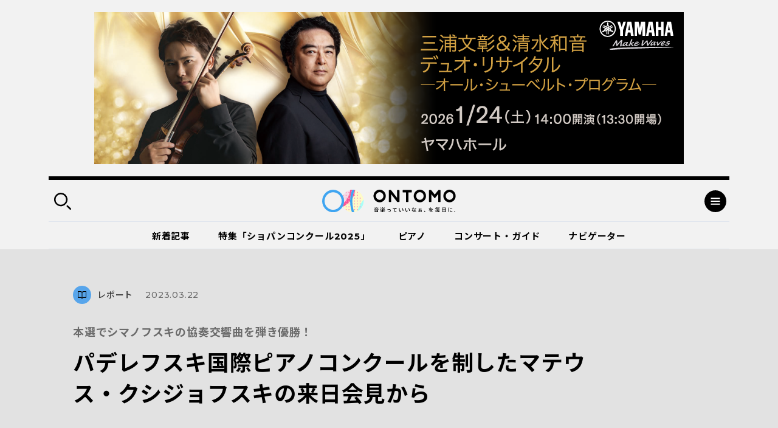

--- FILE ---
content_type: text/html; charset=UTF-8
request_url: https://ontomo-mag.com/article/report/mateusz-krzyzowski/
body_size: 123102
content:
<!DOCTYPE html>
<html>
  <head prefix="og: http://ogp.me/ns# website: http://ogp.me/ns/website#">
    <meta http-equiv="X-UA-Compatible" content="IE=edge">
    <meta charset="utf-8">
    <meta name="viewport" content="width=device-width, initial-scale=1, shrink-to-fit=no">
    <meta name="format-detection" content="telephone=no, address=no, email=no">
    <title>パデレフスキ国際ピアノコンクールを制したマテウス・クシジョフスキの来日会見から｜音楽っていいなぁ、を毎日に。｜ Webマガジン「ONTOMO」</title>
    <meta name="google-site-verification" content="K3M4f8QcHtrigdqbf9spugYopy0FZWGzdiVOlYjjKds">
    <meta name="twitter:card" content="summary_large_image">
    <meta name="twitter:site" content="@ontomo_mag">
    <meta name="description" content="「ONTOMO」は音楽之友社が運営するWebマガジンです。映画やアートなどのカルチャーや、ビジネスや教育などの関心ごとから、クラシックを中心とした音楽の世界へ誘います！">
    <meta name="keywords" content="マテウシュ・クシジョフスキ　パデレフスキ国際ピアノコンクール　横山幸雄　小川典子　奥井紫麻">
    <meta property="og:title" content="本選でシマノフスキの協奏交響曲を弾き優勝！｜パデレフスキ国際ピアノコンクールを制したマテウス・クシジョフスキの来日会見から">
    <meta property="og:image" content="https://ontomo-mag.com/uploads/1e3082daca950b4afb32d30186236df9-3.jpg">
    <meta property="og:url" content="https://ontomo-mag.com/article/report/mateusz-krzyzowski/">
    <meta property="og:type" content="article">
    <meta property="og:site_name" content="音楽っていいなぁ、を毎日に。｜ Webマガジン「ONTOMO」">
    <meta property="og:locale" content="ja_JP">
    <meta property="fb:app_id" content="2065494130349885">
    <link rel="shortcut icon" href="https://ontomo-mag.com/uploads/favicon.ico">
    <link rel="stylesheet" href="/common/css/app.bundle.css?ver=0409">
    <link rel="alternate" type="application/rss+xml" href="https://ontomo-mag.com/feed/">
<meta name='robots' content='max-image-preview:large' />
<link rel='stylesheet' id='wp-block-library-css' href='https://ontomo-mag.com/wp/wp-includes/css/dist/block-library/style.min.css?ver=6.6.2' type='text/css' media='all' />
<style id='classic-theme-styles-inline-css' type='text/css'>
/*! This file is auto-generated */
.wp-block-button__link{color:#fff;background-color:#32373c;border-radius:9999px;box-shadow:none;text-decoration:none;padding:calc(.667em + 2px) calc(1.333em + 2px);font-size:1.125em}.wp-block-file__button{background:#32373c;color:#fff;text-decoration:none}
</style>
<style id='global-styles-inline-css' type='text/css'>
:root{--wp--preset--aspect-ratio--square: 1;--wp--preset--aspect-ratio--4-3: 4/3;--wp--preset--aspect-ratio--3-4: 3/4;--wp--preset--aspect-ratio--3-2: 3/2;--wp--preset--aspect-ratio--2-3: 2/3;--wp--preset--aspect-ratio--16-9: 16/9;--wp--preset--aspect-ratio--9-16: 9/16;--wp--preset--color--black: #000000;--wp--preset--color--cyan-bluish-gray: #abb8c3;--wp--preset--color--white: #ffffff;--wp--preset--color--pale-pink: #f78da7;--wp--preset--color--vivid-red: #cf2e2e;--wp--preset--color--luminous-vivid-orange: #ff6900;--wp--preset--color--luminous-vivid-amber: #fcb900;--wp--preset--color--light-green-cyan: #7bdcb5;--wp--preset--color--vivid-green-cyan: #00d084;--wp--preset--color--pale-cyan-blue: #8ed1fc;--wp--preset--color--vivid-cyan-blue: #0693e3;--wp--preset--color--vivid-purple: #9b51e0;--wp--preset--gradient--vivid-cyan-blue-to-vivid-purple: linear-gradient(135deg,rgba(6,147,227,1) 0%,rgb(155,81,224) 100%);--wp--preset--gradient--light-green-cyan-to-vivid-green-cyan: linear-gradient(135deg,rgb(122,220,180) 0%,rgb(0,208,130) 100%);--wp--preset--gradient--luminous-vivid-amber-to-luminous-vivid-orange: linear-gradient(135deg,rgba(252,185,0,1) 0%,rgba(255,105,0,1) 100%);--wp--preset--gradient--luminous-vivid-orange-to-vivid-red: linear-gradient(135deg,rgba(255,105,0,1) 0%,rgb(207,46,46) 100%);--wp--preset--gradient--very-light-gray-to-cyan-bluish-gray: linear-gradient(135deg,rgb(238,238,238) 0%,rgb(169,184,195) 100%);--wp--preset--gradient--cool-to-warm-spectrum: linear-gradient(135deg,rgb(74,234,220) 0%,rgb(151,120,209) 20%,rgb(207,42,186) 40%,rgb(238,44,130) 60%,rgb(251,105,98) 80%,rgb(254,248,76) 100%);--wp--preset--gradient--blush-light-purple: linear-gradient(135deg,rgb(255,206,236) 0%,rgb(152,150,240) 100%);--wp--preset--gradient--blush-bordeaux: linear-gradient(135deg,rgb(254,205,165) 0%,rgb(254,45,45) 50%,rgb(107,0,62) 100%);--wp--preset--gradient--luminous-dusk: linear-gradient(135deg,rgb(255,203,112) 0%,rgb(199,81,192) 50%,rgb(65,88,208) 100%);--wp--preset--gradient--pale-ocean: linear-gradient(135deg,rgb(255,245,203) 0%,rgb(182,227,212) 50%,rgb(51,167,181) 100%);--wp--preset--gradient--electric-grass: linear-gradient(135deg,rgb(202,248,128) 0%,rgb(113,206,126) 100%);--wp--preset--gradient--midnight: linear-gradient(135deg,rgb(2,3,129) 0%,rgb(40,116,252) 100%);--wp--preset--font-size--small: 13px;--wp--preset--font-size--medium: 20px;--wp--preset--font-size--large: 36px;--wp--preset--font-size--x-large: 42px;--wp--preset--spacing--20: 0.44rem;--wp--preset--spacing--30: 0.67rem;--wp--preset--spacing--40: 1rem;--wp--preset--spacing--50: 1.5rem;--wp--preset--spacing--60: 2.25rem;--wp--preset--spacing--70: 3.38rem;--wp--preset--spacing--80: 5.06rem;--wp--preset--shadow--natural: 6px 6px 9px rgba(0, 0, 0, 0.2);--wp--preset--shadow--deep: 12px 12px 50px rgba(0, 0, 0, 0.4);--wp--preset--shadow--sharp: 6px 6px 0px rgba(0, 0, 0, 0.2);--wp--preset--shadow--outlined: 6px 6px 0px -3px rgba(255, 255, 255, 1), 6px 6px rgba(0, 0, 0, 1);--wp--preset--shadow--crisp: 6px 6px 0px rgba(0, 0, 0, 1);}:where(.is-layout-flex){gap: 0.5em;}:where(.is-layout-grid){gap: 0.5em;}body .is-layout-flex{display: flex;}.is-layout-flex{flex-wrap: wrap;align-items: center;}.is-layout-flex > :is(*, div){margin: 0;}body .is-layout-grid{display: grid;}.is-layout-grid > :is(*, div){margin: 0;}:where(.wp-block-columns.is-layout-flex){gap: 2em;}:where(.wp-block-columns.is-layout-grid){gap: 2em;}:where(.wp-block-post-template.is-layout-flex){gap: 1.25em;}:where(.wp-block-post-template.is-layout-grid){gap: 1.25em;}.has-black-color{color: var(--wp--preset--color--black) !important;}.has-cyan-bluish-gray-color{color: var(--wp--preset--color--cyan-bluish-gray) !important;}.has-white-color{color: var(--wp--preset--color--white) !important;}.has-pale-pink-color{color: var(--wp--preset--color--pale-pink) !important;}.has-vivid-red-color{color: var(--wp--preset--color--vivid-red) !important;}.has-luminous-vivid-orange-color{color: var(--wp--preset--color--luminous-vivid-orange) !important;}.has-luminous-vivid-amber-color{color: var(--wp--preset--color--luminous-vivid-amber) !important;}.has-light-green-cyan-color{color: var(--wp--preset--color--light-green-cyan) !important;}.has-vivid-green-cyan-color{color: var(--wp--preset--color--vivid-green-cyan) !important;}.has-pale-cyan-blue-color{color: var(--wp--preset--color--pale-cyan-blue) !important;}.has-vivid-cyan-blue-color{color: var(--wp--preset--color--vivid-cyan-blue) !important;}.has-vivid-purple-color{color: var(--wp--preset--color--vivid-purple) !important;}.has-black-background-color{background-color: var(--wp--preset--color--black) !important;}.has-cyan-bluish-gray-background-color{background-color: var(--wp--preset--color--cyan-bluish-gray) !important;}.has-white-background-color{background-color: var(--wp--preset--color--white) !important;}.has-pale-pink-background-color{background-color: var(--wp--preset--color--pale-pink) !important;}.has-vivid-red-background-color{background-color: var(--wp--preset--color--vivid-red) !important;}.has-luminous-vivid-orange-background-color{background-color: var(--wp--preset--color--luminous-vivid-orange) !important;}.has-luminous-vivid-amber-background-color{background-color: var(--wp--preset--color--luminous-vivid-amber) !important;}.has-light-green-cyan-background-color{background-color: var(--wp--preset--color--light-green-cyan) !important;}.has-vivid-green-cyan-background-color{background-color: var(--wp--preset--color--vivid-green-cyan) !important;}.has-pale-cyan-blue-background-color{background-color: var(--wp--preset--color--pale-cyan-blue) !important;}.has-vivid-cyan-blue-background-color{background-color: var(--wp--preset--color--vivid-cyan-blue) !important;}.has-vivid-purple-background-color{background-color: var(--wp--preset--color--vivid-purple) !important;}.has-black-border-color{border-color: var(--wp--preset--color--black) !important;}.has-cyan-bluish-gray-border-color{border-color: var(--wp--preset--color--cyan-bluish-gray) !important;}.has-white-border-color{border-color: var(--wp--preset--color--white) !important;}.has-pale-pink-border-color{border-color: var(--wp--preset--color--pale-pink) !important;}.has-vivid-red-border-color{border-color: var(--wp--preset--color--vivid-red) !important;}.has-luminous-vivid-orange-border-color{border-color: var(--wp--preset--color--luminous-vivid-orange) !important;}.has-luminous-vivid-amber-border-color{border-color: var(--wp--preset--color--luminous-vivid-amber) !important;}.has-light-green-cyan-border-color{border-color: var(--wp--preset--color--light-green-cyan) !important;}.has-vivid-green-cyan-border-color{border-color: var(--wp--preset--color--vivid-green-cyan) !important;}.has-pale-cyan-blue-border-color{border-color: var(--wp--preset--color--pale-cyan-blue) !important;}.has-vivid-cyan-blue-border-color{border-color: var(--wp--preset--color--vivid-cyan-blue) !important;}.has-vivid-purple-border-color{border-color: var(--wp--preset--color--vivid-purple) !important;}.has-vivid-cyan-blue-to-vivid-purple-gradient-background{background: var(--wp--preset--gradient--vivid-cyan-blue-to-vivid-purple) !important;}.has-light-green-cyan-to-vivid-green-cyan-gradient-background{background: var(--wp--preset--gradient--light-green-cyan-to-vivid-green-cyan) !important;}.has-luminous-vivid-amber-to-luminous-vivid-orange-gradient-background{background: var(--wp--preset--gradient--luminous-vivid-amber-to-luminous-vivid-orange) !important;}.has-luminous-vivid-orange-to-vivid-red-gradient-background{background: var(--wp--preset--gradient--luminous-vivid-orange-to-vivid-red) !important;}.has-very-light-gray-to-cyan-bluish-gray-gradient-background{background: var(--wp--preset--gradient--very-light-gray-to-cyan-bluish-gray) !important;}.has-cool-to-warm-spectrum-gradient-background{background: var(--wp--preset--gradient--cool-to-warm-spectrum) !important;}.has-blush-light-purple-gradient-background{background: var(--wp--preset--gradient--blush-light-purple) !important;}.has-blush-bordeaux-gradient-background{background: var(--wp--preset--gradient--blush-bordeaux) !important;}.has-luminous-dusk-gradient-background{background: var(--wp--preset--gradient--luminous-dusk) !important;}.has-pale-ocean-gradient-background{background: var(--wp--preset--gradient--pale-ocean) !important;}.has-electric-grass-gradient-background{background: var(--wp--preset--gradient--electric-grass) !important;}.has-midnight-gradient-background{background: var(--wp--preset--gradient--midnight) !important;}.has-small-font-size{font-size: var(--wp--preset--font-size--small) !important;}.has-medium-font-size{font-size: var(--wp--preset--font-size--medium) !important;}.has-large-font-size{font-size: var(--wp--preset--font-size--large) !important;}.has-x-large-font-size{font-size: var(--wp--preset--font-size--x-large) !important;}
:where(.wp-block-post-template.is-layout-flex){gap: 1.25em;}:where(.wp-block-post-template.is-layout-grid){gap: 1.25em;}
:where(.wp-block-columns.is-layout-flex){gap: 2em;}:where(.wp-block-columns.is-layout-grid){gap: 2em;}
:root :where(.wp-block-pullquote){font-size: 1.5em;line-height: 1.6;}
</style>
<script type="text/javascript" src="//code.jquery.com/jquery-3.4.1.min.js" id="jquery-js"></script>
<noscript><style id="rocket-lazyload-nojs-css">.rll-youtube-player, [data-lazy-src]{display:none !important;}</style></noscript><!-- Double Click 用 -->
<script async='async' src='https://www.googletagservices.com/tag/js/gpt.js'></script>
<script>
  var googletag = googletag || {};
  googletag.cmd = googletag.cmd || [];
</script>

<script>
  googletag.cmd.push(function() {
    googletag.defineSlot('/21679918032/ONTOMO-mag', [970, 90], 'div-gpt-ad-1519365129751-0').addService(googletag.pubads());
    googletag.pubads().enableSingleRequest();
    googletag.enableServices();
  });
</script>

<!-- Facebook Pixel Code -->
<script>
  !function(f,b,e,v,n,t,s)
  {if(f.fbq)return;n=f.fbq=function(){n.callMethod?
  n.callMethod.apply(n,arguments):n.queue.push(arguments)};
  if(!f._fbq)f._fbq=n;n.push=n;n.loaded=!0;n.version='2.0';
  n.queue=[];t=b.createElement(e);t.async=!0;
  t.src=v;s=b.getElementsByTagName(e)[0];
  s.parentNode.insertBefore(t,s)}(window, document,'script',
  'https://connect.facebook.net/en_US/fbevents.js');
  fbq('init', '485737548562935');
  fbq('track', 'PageView');
</script>
<noscript><img height="1" width="1" style="display:none"
  src="https://www.facebook.com/tr?id=485737548562935&ev=PageView&noscript=1"
/></noscript>
<!-- End Facebook Pixel Code -->

<script async='async' src='https://www.googletagservices.com/tag/js/gpt.js'></script>
<script>
  var googletag = googletag || {};
  googletag.cmd = googletag.cmd || [];
</script>

<script>
  googletag.cmd.push(function() {
    googletag.defineSlot('/9176203/1620933', [[300, 250], [336, 280]], 'div-gpt-ad-1547521990905-0')
    .defineSizeMapping(googletag.sizeMapping()
    .addSize([360, 0], [[336, 280],'fluid'])
    .addSize([320, 0], [[300, 250],'fluid'])
    .build())
    .addService(googletag.pubads());
    googletag.defineSlot('/9176203/1620934', [[336, 280], [300, 250]], 'div-gpt-ad-1547522043819-0')
    .defineSizeMapping(googletag.sizeMapping()
    .addSize([360, 0], [[336, 280],'fluid'])
    .addSize([320, 0], [[300, 250],'fluid'])
    .build())
    .addService(googletag.pubads());
    googletag.defineSlot('/9176203/1620936', [[336, 280], [300, 250]], 'div-gpt-ad-1547522066483-0')
    .defineSizeMapping(googletag.sizeMapping()
    .addSize([360, 0], [[336, 280],'fluid'])
    .addSize([320, 0], [[300, 250],'fluid'])
    .build())
    .addService(googletag.pubads());
    googletag.defineSlot('/9176203/1620937', [[300, 250], [336, 280]], 'div-gpt-ad-1547522088515-0')
    .defineSizeMapping(googletag.sizeMapping()
    .addSize([360, 0], [[336, 280],'fluid'])
    .addSize([320, 0], [[300, 250],'fluid'])
    .build())
    .addService(googletag.pubads());
    googletag.defineSlot('/9176203/1620938', [320, 50], 'div-gpt-ad-1547522111174-0').addService(googletag.pubads());
    googletag.defineSlot('/9176203/1620939', [[300, 250], [336, 280]], 'div-gpt-ad-1547522150669-0')
    .defineSizeMapping(googletag.sizeMapping()
    .addSize([360, 0], [[336, 280],'fluid'])
    .addSize([320, 0], [[300, 250],'fluid'])
    .build())
    .addService(googletag.pubads());
    googletag.defineSlot('/9176203/1620941', [[336, 280], [300, 250]], 'div-gpt-ad-1547522172961-0')
    .defineSizeMapping(googletag.sizeMapping()
    .addSize([360, 0], [[336, 280],'fluid'])
    .addSize([320, 0], [[300, 250],'fluid'])
    .build())
    .addService(googletag.pubads());
    googletag.defineSlot('/9176203/1620942', [[300, 250], [336, 280]], 'div-gpt-ad-1547522196546-0')
    .defineSizeMapping(googletag.sizeMapping()
    .addSize([360, 0], [[336, 280],'fluid'])
    .addSize([320, 0], [[300, 250],'fluid'])
    .build())
    .addService(googletag.pubads());
    googletag.defineSlot('/9176203/1620943', [320, 50], 'div-gpt-ad-1547522218196-0').addService(googletag.pubads());
    googletag.pubads().enableSingleRequest();
    googletag.enableServices();
  });
</script>

<!-- Google タグマネージャー　テスト用 --! by すぎうち＞
<!-- Google Tag Manager -->
<script>(function(w,d,s,l,i){w[l]=w[l]||[];w[l].push({'gtm.start':
new Date().getTime(),event:'gtm.js'});var f=d.getElementsByTagName(s)[0],
j=d.createElement(s),dl=l!='dataLayer'?'&l='+l:'';j.async=true;j.src=
'https://www.googletagmanager.com/gtm.js?id='+i+dl;f.parentNode.insertBefore(j,f);
})(window,document,'script','dataLayer','GTM-PKRL5RM');</script>
<!-- End Google Tag Manager -->

<!-- Begin Mieruca Embed Code -->
<script type="text/javascript" id="mierucajs">
window.__fid = window.__fid || [];__fid.push([118212819]);
(function() {
function mieruca(){if(typeof window.__fjsld != "undefined") return; window.__fjsld = 1; var fjs = document.createElement('script'); fjs.type = 'text/javascript'; fjs.async = true; fjs.id = "fjssync"; var timestamp = new Date;fjs.src = ('https:' == document.location.protocol ? 'https' : 'http') + '://hm.mieru-ca.com/service/js/mieruca-hm.js?v='+ timestamp.getTime(); var x = document.getElementsByTagName('script')[0]; x.parentNode.insertBefore(fjs, x); };
setTimeout(mieruca, 500); document.readyState != "complete" ? (window.attachEvent ? window.attachEvent("onload", mieruca) : window.addEventListener("load", mieruca, false)) : mieruca();
})();
</script>
<!-- End Mieruca Embed Code -->
<script async src="https://securepubads.g.doubleclick.net/tag/js/gpt.js" crossorigin="anonymous"></script>
<script>
  window.googletag = window.googletag || {cmd: []};
  googletag.cmd.push(function() {
    googletag.defineSlot('/21679918032/共有広告枠_記事末尾用広告', [336, 280], 'div-gpt-ad-1765503638775-0').addService(googletag.pubads());
    googletag.pubads().enableSingleRequest();
    googletag.enableServices();
  });
</script>


<script>
  window.googletag = window.googletag || {cmd: []};
  googletag.cmd.push(function() {
    googletag.defineSlot('/21679918032/特集バナー用下', [336, 280], 'div-gpt-ad-1765503700030-0').addService(googletag.pubads());
    googletag.pubads().enableSingleRequest();
    googletag.enableServices();
  });
</script>


<script>
  window.googletag = window.googletag || {cmd: []};
  googletag.cmd.push(function() {
    googletag.defineSlot('/21679918032/関連記事下用広告', [336, 280], 'div-gpt-ad-1765503505472-0').addService(googletag.pubads());
    googletag.pubads().enableSingleRequest();
    googletag.enableServices();
  });
</script>

<!-- マイクロアドのインタースティシャル・ワイプ・オーバーレイ広告 -->
<script src="https://rise.enhance.co.jp/eot.js?eotId=EOT-49ZREUFJ"></script>

<script async src="https://securepubads.g.doubleclick.net/tag/js/gpt.js" crossorigin="anonymous"></script>
<script>
  window.googletag = window.googletag || {cmd: []};
  googletag.cmd.push(function() {
    googletag.defineSlot('/21679918032/PC用ワイプ追従240x200', [[970, 90], [300, 250], [728, 90]], 'div-gpt-ad-1764746663696-0').addService(googletag.pubads());
    googletag.pubads().enableSingleRequest();
    googletag.enableServices();
  });
</script>

<script async src="https://securepubads.g.doubleclick.net/tag/js/gpt.js" crossorigin="anonymous"></script>
<script>
  window.googletag = window.googletag || {cmd: []};
  googletag.cmd.push(function() {
    googletag.defineSlot('/21679918032/スマホ用追従320x50', [320, 50], 'div-gpt-ad-1766568578198-0').addService(googletag.pubads());
    googletag.pubads().enableSingleRequest();
    googletag.enableServices();
  });
</script>

  </head>
  <body id="page">
    <div class="l-overlay"></div>
    <div class="l-dropdown-search l-dropdown">
      <div class="l-dropdown__inner">
        <div class="l-dropdown__close"></div>
        <div class="l-dropdown-search__bar">
          <form action="https://ontomo-mag.com/">
            <input name="s" type="text" placeholder="検索ワードを入力してください">
            <button type="submit"></button>
          </form>
        </div>
        <div class="l-dropdown-search__tag">
          <div class="tag-list">
            <a href="https://ontomo-mag.com/tag/chopi-comepetition2025/">＃じっくりショパコン2025</a>
            <a href="https://ontomo-mag.com/tag/orchestra-backstage/">＃オーケストラの舞台裏</a>
            <a href="https://ontomo-mag.com/tag/amore/">＃恋愛</a>
            <a href="https://ontomo-mag.com/tag/gakugo/">＃楽語にまつわるエトセトラ</a>
            <a href="https://ontomo-mag.com/tag/19th-chopin-competition/">＃第19回ショパン国際ピアノコンクール（2025）</a>
            <a href="https://ontomo-mag.com/tag/no9/">＃第九</a>
            <a href="https://ontomo-mag.com/tag/aoishi-horoscope/">＃青石ひかりの12星座☆音楽占い</a>
            <a href="https://ontomo-mag.com/theme/piano/">＃ピアノ</a>
            <a href="https://ontomo-mag.com/theme/rock-pops/">＃ロック＆ポップス</a>
            <a href="https://ontomo-mag.com/theme/children/">＃子ども</a>
            <a href="https://ontomo-mag.com/theme/cinema/">＃映画</a>
            <a href="https://ontomo-mag.com/theme/history/">＃歴史</a>
          </div>
        </div>
      </div>
    </div>
    <div class="l-dropdown-menu l-dropdown">
      <div class="l-dropdown__inner">
        <div class="l-dropdown__close"></div>
        <div class="l-dropdown-menu__top">
          <div class="l-dropdown-menu__nav">
            <div class="l-gnav-wrap">
              <div class="l-gnav-wrap__left">
                <ul class="l-gnav">
                  <li><a href="https://ontomo-mag.com/category/article/column/">
                      <div class="icon" style="color: #000; background-color: #57a5eb;">
                        <svg width="30" height="30">
                          <use xlink:href="#svg_article"></use>
                        </svg>
                      </div>読みもの</a>
                    <ul class="lv2">
                      <li><a href="/article/">コラム</a></li>
                      <li><a href="https://ontomo-mag.com/category/article/interview/">インタビュー</a></li>
                    </ul>
                  </li>
                  <li><a href="https://ontomo-mag.com/category/article/playlist/">
                      <div class="icon" style="color: #000; background-color: #57a5eb;">
                        <svg width="30" height="30">
                          <use xlink:href="#svg_playlist"></use>
                        </svg>
                      </div>プレイリスト</a></li>
                  <li><a href="https://ontomo-mag.com/category/article/event/">
                      <div class="icon" style="color: #000; background-color: #57a5eb;">
                        <svg width="30" height="30">
                          <use xlink:href="#svg_event"></use>
                        </svg>
                      </div>イベント</a></li>
                  <li><a href="https://ontomo-mag.com/featured/">
                      <div class="icon" style="color: #000; background-color: #57a5eb;">
                        <svg width="30" height="30">
                          <use xlink:href="#svg_special"></use>
                        </svg>
                      </div>特集</a>
                    <ul class="lv2">
                      <li><a href="https://ontomo-mag.com/featured/music-festivals-2025/">音楽祭に出かけよう！2025</a></li>
                      <li><a href="https://ontomo-mag.com/featured/oshikatsu2025/">推しの見つけ方</a></li>
                      <li><a href="https://ontomo-mag.com/featured/wellbeing_classcal/">ウェルビーイングとクラシック音楽</a></li>
                      <li><a href="https://ontomo-mag.com/featured/horoscope-2025/">2025年の運勢</a></li>
                      <li><a href="https://ontomo-mag.com/featured/shostakovich_50years/">ショスタコーヴィチ没後50年</a></li>
                    </ul>
                  </li>
                </ul>
              </div>
              <div class="l-gnav-wrap__right">
                <ul class="l-gnav">
                  <li><span>
                      <div class="icon" style="color: #000; background-color: #57a5eb;">
                        <svg width="30" height="30">
                          <use xlink:href="#svg_theme"></use>
                        </svg>
                      </div>テーマから探す</span>
                    <ul class="lv2 lv2--02">
                      <li><a href="https://ontomo-mag.com/tag/50questions/">＃50の質問</a></li>
                      <li><a href="https://ontomo-mag.com/tag/hot-topics/">＃Hot Topics</a></li>
                      <li><a href="https://ontomo-mag.com/tag/johannsebastianbach/">＃J.S.バッハ</a></li>
                      <li><a href="https://ontomo-mag.com/tag/oyasumi-beethoven/">＃おやすみベートーヴェン</a></li>
                      <li><a href="https://ontomo-mag.com/tag/orchestra-backstage/">＃オーケストラの舞台裏</a></li>
                      <li><a href="https://ontomo-mag.com/tag/brahms25/">＃ブラームスを知るための25のキーワード</a></li>
                      <li><a href="https://ontomo-mag.com/tag/rachmaninov-manga/">＃マンガでたどるラフマニノフの生涯</a></li>
                      <li><a href="https://ontomo-mag.com/tag/orchestra-diary/">＃世界のオーケストラ楽屋通信</a></li>
                      <li><a href="https://ontomo-mag.com/tag/musiciansquote/">＃今週の音楽家の名言</a></li>
                      <li><a href="https://ontomo-mag.com/tag/meikyoku100/">＃名曲解説100</a></li>
                      <li><a href="https://ontomo-mag.com/tag/loveletter/">＃大作曲家たちのときめく（？）恋文</a></li>
                      <li><a href="https://ontomo-mag.com/tag/ushidatomoharu/">＃牛田智大「音の記憶を訪う」</a></li>
                      <li><a href="https://ontomo-mag.com/tag/aoishi-horoscope/">＃青石ひかりの12星座☆音楽占い</a></li>
                      <li><a href="https://ontomo-mag.com/tag/%e9%9f%b3%e6%a5%bd%e3%81%8c%e3%80%8c%e8%b5%b7%e3%82%8b%e3%80%8d%e7%94%9f%e6%b4%bb/">＃音楽が「起る」生活</a></li>
                    </ul>
                  </li>
                  <li><a href="https://ontomo-mag.com/people/">
                      <div class="icon" style="color: #000; background-color: #57a5eb;">
                        <svg width="30" height="30">
                          <use xlink:href="#svg_navigator"></use>
                        </svg>
                      </div>ONTOMOナビゲーター</a></li>
                </ul>
              </div>
            </div>
          </div>
        </div>
        <div class="l-dropdown-menu__cols">
          <div class="l-dropdown-menu__col">
            <dl class="l-dropdown-menu__list">
              <dt>記事検索</dt>
              <dd>
                <div class="l-dropdown-menu__search">
                  <form action="https://ontomo-mag.com/">
                    <input name="s" type="text" placeholder="検索ワードを入力してください">
                    <button type="submit"></button>
                  </form>
                </div>
              </dd>
            </dl>
          </div>
          <div class="l-dropdown-menu__col">
            <dl class="l-dropdown-menu__list">
              <dt>ONTOMOメールマガジン</dt>
              <dd>
                      <!-- Begin MailChimp Signup Form-->
                      <link href="//cdn-images.mailchimp.com/embedcode/horizontal-slim-10_7.css" rel="stylesheet" type="text/css">
                      <div id="mc_embed_signup">
                        <form id="mc-embedded-subscribe-form" action="https://ontomovillage.us17.list-manage.com/subscribe/post?u=3d7a564d8dbab57fd46030956&amp;id=e65e89c95e" method="post" name="mc-embedded-subscribe-form" target="_blank" novalidate=""
                          class="validate">
                          <div id="mc_embed_signup_scroll">
                            <input id="mce-EMAIL" type="email" value="" name="EMAIL" placeholder="メールアドレス" required="" class="email">
                            <!-- real people should not fill this in and expect good things - do not remove this or risk form bot signups-->
                            <div style="position: absolute; left: -5000px;" aria-hidden="true">
                              <input type="text" name="b_3d7a564d8dbab57fd46030956_e65e89c95e" tabindex="-1" value="">
                            </div>
                            <div class="clear">
                              <input id="mc-embedded-subscribe" type="submit" value="" name="subscribe" class="button">
                            </div>
                          </div>
                        </form>
                      </div>
                      <!-- End mc_embed_signup-->
              </dd>
            </dl>
          </div>
        </div>
        <div class="l-dropdown-menu__bottom">
          <div class="l-dropdown-menu__bottom-wrap">
            <div class="l-dropdown-menu__sns">
              <ul class="c-sns-list">
                <li>
                  <a href="https://www.facebook.com/ontomo.mag/" target="_blank" title="新しいウィンドウが開きます">
                    <img src="data:image/svg+xml,%3Csvg%20xmlns='http://www.w3.org/2000/svg'%20viewBox='0%200%200%200'%3E%3C/svg%3E" alt="Facebook" data-lazy-src="/uploads/icon_fb_circle.svg"><noscript><img src="/uploads/icon_fb_circle.svg" alt="Facebook"></noscript>
                  </a>
                </li>
                <li>
                  <a href="https://twitter.com/ontomo_mag" target="_blank" title="新しいウィンドウが開きます">
                    <img src="data:image/svg+xml,%3Csvg%20xmlns='http://www.w3.org/2000/svg'%20viewBox='0%200%200%200'%3E%3C/svg%3E" alt="twitter" data-lazy-src="/uploads/icon_tw_circle.svg"><noscript><img src="/uploads/icon_tw_circle.svg" alt="twitter"></noscript>
                  </a>
                </li>
                <li>
                  <a href="https://www.instagram.com/ontomo.mag/" target="_blank" title="新しいウィンドウが開きます">
                    <img src="data:image/svg+xml,%3Csvg%20xmlns='http://www.w3.org/2000/svg'%20viewBox='0%200%200%200'%3E%3C/svg%3E" alt="instagram" data-lazy-src="/uploads/icon_ig_circle.svg"><noscript><img src="/uploads/icon_ig_circle.svg" alt="instagram"></noscript>
                  </a>
                </li>
                <li>
                  <a href="https://www.youtube.com/channel/UCdWKA6YJF47istslsfcwaag" target="_blank" title="新しいウィンドウが開きます">
                    <img src="data:image/svg+xml,%3Csvg%20xmlns='http://www.w3.org/2000/svg'%20viewBox='0%200%200%200'%3E%3C/svg%3E" alt="Youtube" data-lazy-src="/uploads/icon_yb_circle.svg"><noscript><img src="/uploads/icon_yb_circle.svg" alt="Youtube"></noscript>
                  </a>
                </li>
              </ul>
            </div>
            <div class="l-dropdown-menu__btn">
              <div class="l-menu-btn-list">
                  <a href="https://ontomo-shop.com/" target="_blank" title="新しいウィンドウが開きます">
                    <div class="icon"><img src="data:image/svg+xml,%3Csvg%20xmlns='http://www.w3.org/2000/svg'%20viewBox='0%200%200%200'%3E%3C/svg%3E" data-lazy-src="/uploads/icon_cart.svg"><noscript><img src="/uploads/icon_cart.svg"></noscript></div>
                    <div class="txt">ONTOMO Shop</div>
                  </a>
                  <a href="/e-playing" target="_blank" title="新しいウィンドウが開きます">
                    <div class="icon"><img src="data:image/svg+xml,%3Csvg%20xmlns='http://www.w3.org/2000/svg'%20viewBox='0%200%200%200'%3E%3C/svg%3E" data-lazy-src="/uploads/icon_playing.svg"><noscript><img src="/uploads/icon_playing.svg"></noscript></div>
                    <div class="txt">e-playing 動画講座</div>
                  </a>
              </div>
            </div>
          </div>
          <div class="l-dropdown-menu__lnav">
            <ul class="l-lnav">
              <li><a href="/about/">ONTOMOについて</a></li>
              <li><a href="https://www.ongakunotomo.co.jp/" target="_blank" title="新しいウィンドウが開きます">音楽之友社</a></li>
              <li><a href="/uploads/ONTOMO-media-pr202103.pdf" target="_blank" title="新しいウィンドウが開きます">広告について</a></li>
              <li><a href="https://www.ongakunotomo.co.jp/company/form_mag/index.php" target="_blank" title="新しいウィンドウが開きます">お問い合わせ</a></li>
              <li><a href="/privacy">プライバシーポリシー／免責事項</a></li>
            </ul>
          </div>
        </div>
      </div>
    </div>
    <div class="l-ad-first">
      <div class="l-ad-first__inner">
        <div class="l-ad-first__sp">
          <ul class="js-ad-random-list">
            <li><p><a href="https://retailing.jp.yamaha.com/shop/ginza/hall/event/detail?id=7515"><img class="alignnone size-full wp-image-150213" src="data:image/svg+xml,%3Csvg%20xmlns='http://www.w3.org/2000/svg'%20viewBox='0%200%20970%20250'%3E%3C/svg%3E" onClick="ga('send', 'event', '/sample/a.html', '/product/top.html', 'yamaha_hall);" alt="" width="970" height="250" data-lazy-src="/uploads/bnr_ginza260124_970x250.png" /><noscript><img class="alignnone size-full wp-image-150213" src="/uploads/bnr_ginza260124_970x250.png" onClick="ga('send', 'event', '/sample/a.html', '/product/top.html', 'yamaha_hall);" alt="" width="970" height="250" /></noscript></a></p></li>
          </ul>
        </div>
        <div class="l-ad-first__pc">
          <ul class="js-ad-random-list">
            <li><p><a href="https://retailing.jp.yamaha.com/shop/ginza/hall/event/detail?id=7515"><img class="alignnone size-full wp-image-150213" src="data:image/svg+xml,%3Csvg%20xmlns='http://www.w3.org/2000/svg'%20viewBox='0%200%20970%20250'%3E%3C/svg%3E" onClick="ga('send', 'event', '/sample/a.html', '/product/top.html', 'yamaha_hall);" alt="" width="970" height="250" data-lazy-src="/uploads/bnr_ginza260124_970x250.png" /><noscript><img class="alignnone size-full wp-image-150213" src="/uploads/bnr_ginza260124_970x250.png" onClick="ga('send', 'event', '/sample/a.html', '/product/top.html', 'yamaha_hall);" alt="" width="970" height="250" /></noscript></a></p></li>
          </ul>
        </div>
      </div>
    </div>
    <div class="l-container">
      <div class="l-header-container">
        <div class="l-header-wrap">
          <header class="l-header" id="header">
            <div class="l-header__inner">
              <div class="l-header__left">
                <div class="search-btn"></div>
              </div>
              <div class="l-header__logo"><a href="https://ontomo-mag.com/"><img src="data:image/svg+xml,%3Csvg%20xmlns='http://www.w3.org/2000/svg'%20viewBox='0%200%200%200'%3E%3C/svg%3E" alt="ONTOMO" data-lazy-src="/uploads/logo_wed.svg"><noscript><img src="/uploads/logo_wed.svg" alt="ONTOMO"></noscript></a></div>
              <div class="l-header__right">
                <div class="menu-btn"></div>
              </div>
            </div>
          </header>
          <div class="l-gnav02-wrap">
            <nav class="l-gnav02">
              <ul class="l-gnav02-list">
                <li class=""><a href="https://ontomo-mag.com/category/article/">新着記事<span class="bar" style="background-color: #57a5eb"></span></a></li>
                <li class=""><a href="https://ontomo-mag.com/featured/chopin-competition2025/">特集「ショパンコンクール2025」<span class="bar" style="background-color: #57a5eb"></span></a></li>
                <li class=""><a href="https://ontomo-mag.com/theme/piano/">ピアノ<span class="bar" style="background-color: #57a5eb"></span></a></li>
                <li class=""><a href="https://ontomo-mag.com/concert/">コンサート・ガイド<span class="bar" style="background-color: #57a5eb"></span></a></li>
                <li class=""><a href="https://ontomo-mag.com/people/">ナビゲーター<span class="bar" style="background-color: #57a5eb"></span></a></li>
              </ul>
            </nav>
          </div>
        </div>
      </div>
      <div class="l-header-fixed is-hide">
        <div class="l-header">
          <div class="l-header__inner">
            <div class="l-header__left">
              <div class="search-btn"></div>
            </div>
            <div class="l-header__logo"><a href="https://ontomo-mag.com/"><img src="data:image/svg+xml,%3Csvg%20xmlns='http://www.w3.org/2000/svg'%20viewBox='0%200%200%200'%3E%3C/svg%3E" alt="ONTOMO" data-lazy-src="/uploads/logo_wed.svg"><noscript><img src="/uploads/logo_wed.svg" alt="ONTOMO"></noscript></a></div>
            <div class="l-header__right">
              <div class="menu-btn"></div>
            </div>
          </div>
        </div>
        <div class="l-gnav02-wrap">
          <nav class="l-gnav02">
            <ul class="l-gnav02-list">
              <li class=""><a href="https://ontomo-mag.com/category/article/">新着記事<span class="bar" style="background-color: #57a5eb"></span></a></li>
              <li class=""><a href="https://ontomo-mag.com/featured/chopin-competition2025/">特集「ショパンコンクール2025」<span class="bar" style="background-color: #57a5eb"></span></a></li>
              <li class=""><a href="https://ontomo-mag.com/theme/piano/">ピアノ<span class="bar" style="background-color: #57a5eb"></span></a></li>
              <li class=""><a href="https://ontomo-mag.com/concert/">コンサート・ガイド<span class="bar" style="background-color: #57a5eb"></span></a></li>
              <li class=""><a href="https://ontomo-mag.com/people/">ナビゲーター<span class="bar" style="background-color: #57a5eb"></span></a></li>
            </ul>
          </nav>
        </div>
      </div>
      <main class="l-main-contents">
        <div class="p-detail-container-head">
          <div class="p-detail-container-head__inner">
            <div class="headline headline--svg">
              <div class="category">
                <div class="category-icon" style="color: #000; background-color: #57a5eb;">
                  <svg width="30" height="30">
                    <use xlink:href="#svg_article"></use>
                  </svg>
                </div>レポート
              </div>
              <div class="date">2023.03.22</div>
            </div>
            <div class="lead">本選でシマノフスキの協奏交響曲を弾き優勝！</div>
            <h1 class="ttl">パデレフスキ国際ピアノコンクールを制したマテウス・クシジョフスキの来日会見から</h1>
          </div>
        </div>
        <div class="p-detail-container">
          <div class="p-detail-container__main">
            <div class="p-detail">
              <div class="p-detail__head">
                <div class="p-detail-mv"><img class="js-object-fit" src="data:image/svg+xml,%3Csvg%20xmlns='http://www.w3.org/2000/svg'%20viewBox='0%200%200%200'%3E%3C/svg%3E" alt="" data-lazy-src="/uploads/8e35e63114dc94740f63babe4f357c6d-3.jpg"><noscript><img class="js-object-fit" src="/uploads/8e35e63114dc94740f63babe4f357c6d-3.jpg" alt=""></noscript></div>
                <div class="p-detail-people">
                  <div class="p-people">
                    <div class="p-people__item">
                      <div class="p-people__inner">
                        <div class="p-people__content">
                          <div class="p-people__img">
                            <div class="img"><img class="js-object-fit" src="data:image/svg+xml,%3Csvg%20xmlns='http://www.w3.org/2000/svg'%20viewBox='0%200%200%200'%3E%3C/svg%3E" alt="ONTOMO編集部" data-lazy-src="/uploads/logo_profile.png"><noscript><img class="js-object-fit" src="/uploads/logo_profile.png" alt="ONTOMO編集部"></noscript></div>
                          </div>
                          <div class="p-people__body">
                            <div class="p-people__name">ONTOMO編集部</div>
                            <p class="p-people__txt">東京・神楽坂にある音楽之友社を拠点に、Webマガジン「ONTOMO」の企画・取材・編集をしています。「音楽っていいなぁ、を毎日に。」を掲げ、やさしく・ふかく・おもしろ...</p>
                          </div>
                          <div class="p-people__link"><a href="https://ontomo-mag.com/people/ontomo-team/">詳しく見る</a></div>
                        </div>
                      </div>
                      <div class="p-people__bottom">
                        <div class="p-people__note">
                          <p>記者会見で話すマテウシュ・クシジョフスキ（写真：ポーランド広報文化センター提供）</p>
                        </div>
                        <div class="p-people__sns">
                          <dl class="c-sns-list02">
                            <dt>この記事をシェアする</dt>
                            <dd><a href="http://twitter.com/share?url=https://ontomo-mag.com/article/report/mateusz-krzyzowski/&amp;text=パデレフスキ国際ピアノコンクールを制したマテウス・クシジョフスキの来日会見から" target="_blank"><img src="data:image/svg+xml,%3Csvg%20xmlns='http://www.w3.org/2000/svg'%20viewBox='0%200%200%200'%3E%3C/svg%3E" alt="Twiter" data-lazy-src="/common/img/common/icon_tw_circle_02.svg"><noscript><img src="/common/img/common/icon_tw_circle_02.svg" alt="Twiter"></noscript></a></dd>
                            <dd><a href="http://www.facebook.com/sharer.php?u=https://ontomo-mag.com/article/report/mateusz-krzyzowski/" target="_blank"><img src="data:image/svg+xml,%3Csvg%20xmlns='http://www.w3.org/2000/svg'%20viewBox='0%200%200%200'%3E%3C/svg%3E" alt="Facebook" data-lazy-src="/common/img/common/icon_fb_circle_02.svg"><noscript><img src="/common/img/common/icon_fb_circle_02.svg" alt="Facebook"></noscript></a></dd>
                          </dl>
                        </div>
                      </div>
                    </div>
                  </div>
                </div>
              </div>
              <div class="p-detail__content">
                <div class="js-jscroll">
  <div class="p-detail-wysiwyg">
    <div class="c-wysiwyg">
<p>3月20日、ポーランド大使館にて、第12回パデレフスキ国際ピアノコンクール優勝者、マテウシュ・クシジョフスキの来日記者会見が開かれた。</p>
    </div>
  </div>
  <div class="p-detail-more-outer js-detail-more">
    <div class="p-detail-more"><span>続きを読む</span></div>
  </div>
  <div class="p-detail-wysiwyg">
    <div class="c-wysiwyg">
<p>パデレフスキ国際ピアノコンクール（以下、パデレフスキ・コンクール）は、ポーランドのビドゴシチで開催されているピアノ演奏部門に特化した国際コンクール。1994年の第3回から国際コンクールとなり、1998年以降は3年に一度、27歳以下の世界中のピアニストを対象に開催されている。予選から本選までのいずれかの段階で、ポーランドを代表する音楽家・政治家であるパデレフスキの作品が課される。</p>
<p>第12回は28か国から150名の応募があり、13か国39名が本選に進んだ。ピアニストのラファウ・ブレハッチやダン・タイ・ソン、小川典子らも審査員に名をつらね、日本人は奥井紫麻（おくい・しお）が入賞。クシジョフスキは、国際コンクールになってから初のポーランド人優勝者となる。</p>
<p>会見では、審査員を務めた小川典子から音声メッセージが寄せられ、コンクールでのクシジョフスキについて「工夫を凝らしたプログラムで個性を強く打ち出し、堂々たる演奏を聴かせた。特に本選でシマノフスキの珍しい『交響協奏曲第4番Op.60』を弾いたことに、彼の考えやポリシーがよく伺えた」、入賞した奥井については「緻密で繊細、丁寧な演奏を聴かせた」と述べ、「大変なスタミナが必要な」このコンクールでの成果を讃えた。</p>
    </div>
  </div>
  <div class="p-detail-wysiwyg">
    <div class="c-wysiwyg">
<p><strong><span style="font-size: 10pt;">パデレフスキ・コンクール本選で「シマノフスキ：交響協奏曲第4番Op.60」を演奏するクシジョフスキ（1:27:37から）</span></strong></p>
    </div>
  </div>
  <div class="p-detail-youtube">
<iframe loading="lazy" width="1104" height="621" src="about:blank" title="18.11.2022 - Final stage / Pawlak, Krzyżowski, Okui -12th International Paderewski Piano Competition" frameborder="0" allow="accelerometer; autoplay; clipboard-write; encrypted-media; gyroscope; picture-in-picture; web-share" allowfullscreen data-rocket-lazyload="fitvidscompatible" data-lazy-src="https://www.youtube.com/embed/-ZB_OQ7duyk"></iframe><noscript><iframe width="1104" height="621" src="https://www.youtube.com/embed/-ZB_OQ7duyk" title="18.11.2022 - Final stage / Pawlak, Krzyżowski, Okui -12th International Paderewski Piano Competition" frameborder="0" allow="accelerometer; autoplay; clipboard-write; encrypted-media; gyroscope; picture-in-picture; web-share" allowfullscreen></iframe></noscript>
  </div>
  <div class="p-detail-wysiwyg">
    <div class="c-wysiwyg">
<p>その後、クシジョフスキのピアノで、パデレフスキ「作品集（ミセラネア）」より《伝説　第2》イ長調　Op.16-5、《楽興の時》Op.16-6、「6つの演奏会用ユモレスク第2番《サラバンド》」、シマノフスキ「4つのエチュードOp.4より第3番　変ロ短調」、ショパン「ポロネーズ第6番《英雄》」が演奏された。</p>
    </div>
  </div>
  <div class="p-detail-img">
      <div class="c-figure">
        <div class="img"><img src="data:image/svg+xml,%3Csvg%20xmlns='http://www.w3.org/2000/svg'%20viewBox='0%200%200%200'%3E%3C/svg%3E" alt="" data-lazy-src="/uploads/6ba91497d25c8854c0fbc12c6b7289b8.jpg"><noscript><img src="/uploads/6ba91497d25c8854c0fbc12c6b7289b8.jpg" alt=""></noscript></div>
        <div class="caption">記者会見で演奏を披露するクシジョフスキ。日本公演はこの後、23日19時ベルサール虎ノ門「PTNA公開録音コンサート」、24日18:30 RISTORANTE PEGASO「日本パデレフスキ協会 第9回例会 ディナー＆ピアノコンサート」が予定されている</div>
      </div>
  </div>
  <div class="p-detail-wysiwyg">
    <div class="c-wysiwyg">
<p>会見に登壇した日本パデレフスキ協会会長の横山幸雄は、これを受けて「繊細さと色彩感溢れる堂々とした演奏」とコメントし、「パデレフスキ・コンクールは私も前回審査員を務めたが、非常にレベルの高いコンクール。彼のように素晴らしい才能が出てきたことは、コンクールとしても意味のあることだと思う」と述べた。</p>
    </div>
  </div>
  <div class="p-detail-img">
      <div class="c-figure">
        <div class="img"><img src="data:image/svg+xml,%3Csvg%20xmlns='http://www.w3.org/2000/svg'%20viewBox='0%200%200%200'%3E%3C/svg%3E" alt="" data-lazy-src="/uploads/0acaef22b820c8104bd7f70f72ec1cb1.jpg"><noscript><img src="/uploads/0acaef22b820c8104bd7f70f72ec1cb1.jpg" alt=""></noscript></div>
        <div class="caption">会見に登壇したピアニストの横山幸雄。氏が会長を務める日本パデレフスキ協会は、パデレフスキの音楽を通して日本とポーランドの文化交流および、政治と音楽を融合した交流サロンとしての役割を目指す</div>
      </div>
  </div>
  <div class="p-detail-wysiwyg">
    <div class="c-wysiwyg">
<p>その後質疑応答の時間が設けられ、クシジョフスキは「3回目の来日になるが、日本は文化の面白い国で飽きることがない。相手に対して敬意を見せる文化も尊敬している。</p>
<p>パデレフスキ・コンクールではショパンを1曲も弾かなかった。これは意図的なもので、ポーランドにはショパンだけでなく、パデレフスキやシマノフスキといったすばらしい作曲家がおり、彼らの音楽を紹介することに使命を感じている。今回の日本ツアーにはモシュコフスキの曲も入れた」と語った。</p>
<p>今回の会見での演奏曲目について、横山幸雄は「ポーランドの情景や人を思い起こさせるパデレフスキの作品、それとはまた違った個性のシマノフスキの若い頃の作品を合わせた個性的なプログラム」と述べていたが、クシジョフスキは「コンサートのプログラミングでは、全体につながりができるようにストーリーを作る。文脈に合わない曲は入れないようにしている」とのこと。</p>
<p>「私は音色にこだわって演奏したい。作曲家の意図や意思、こだわりを音で表現したいと考えています」（クシジョフスキ）。</p>
    </div>
  </div>
  <div class="p-detail-wysiwyg">
    <div class="c-wysiwyg">
<p><strong>マテウシュ・クシジョフスキからONTOMOにメッセージをいただきました。</strong></p>
    </div>
  </div>
  <div class="p-detail-youtube">
<iframe loading="lazy" width="789" height="444" src="about:blank" title="マテウシュ・クシジョフスキからONTOMOにメッセージをいただきました。" frameborder="0" allow="accelerometer; autoplay; clipboard-write; encrypted-media; gyroscope; picture-in-picture; web-share" allowfullscreen data-rocket-lazyload="fitvidscompatible" data-lazy-src="https://www.youtube.com/embed/l64ZJnfSMoo"></iframe><noscript><iframe width="789" height="444" src="https://www.youtube.com/embed/l64ZJnfSMoo" title="マテウシュ・クシジョフスキからONTOMOにメッセージをいただきました。" frameborder="0" allow="accelerometer; autoplay; clipboard-write; encrypted-media; gyroscope; picture-in-picture; web-share" allowfullscreen></iframe></noscript>
  </div>
  <div class="p-detail-wysiwyg">
    <div class="c-wysiwyg">
<p>「みなさん、こんにちは。再び日本に来てコンサートを開けることをとても嬉しく思います。パデレフスキ・コンクールで第1位をいただけたことは大きな喜びであり、私にとってとてもチャレンジングなことだったので、開催地ビドゴシチでの気持ちを今でも思い出します。今回、日本の人々とショパンだけでなく、パデレフスキやシマノフスキの音楽をシェアできるのは驚くべきことです。私を日本にお招きいただきありがとうございます。コンサートでまたお会いしましょう」</p>
    </div>
  </div>
  <div class="p-detail-box">
    <div class="c-box">
      <div class="c-box__body">
<p><strong><span style="font-size: 10pt;">マテウシュ・クシジョフスキ</span><span style="font-size: 10pt;">　</span></strong></p>
<p><strong><span style="font-size: 10pt;">1999年ポーランドのティヒ生まれ。第49回全ポーランドショパンコンクール第1位（2018）、第1回カロル・シマノフスキ音楽コンクール第2位、第1回スタニスワフ・モニューシュコ国際ポーランド音楽コンクール第3位など入賞歴を重ねる。第18回ショパン国際ピアノコンクール（2021）でセミファイナリストとなって注目され、2022年6月には日本でもコンサートを行なった。パデレフスキ・コンクールのセミファイナルでは、ブラームス：シューマンの主題による変奏曲、プロコフィエフ：ピアノ・ソナタ第4番、モーツァルト：ピアノ協奏曲第19番などを演奏し、ファイナルでシマノフスキ：協奏交響曲第4番という演奏機会の少ないレパートリーを選んだことでも注目された。</span></strong></p>
<p>&nbsp;</p>
      </div>
    </div>
  </div>
  <div class="p-detail__foot">
    <div class="p-detail-sns">
      <a class="tw" href="http://twitter.com/share?url=https://ontomo-mag.com/article/report/mateusz-krzyzowski/&amp;text=パデレフスキ国際ピアノコンクールを制したマテウス・クシジョフスキの来日会見から" target="new"><div class="txt">ツイートする</div></a>
      <a class="fb" href="http://www.facebook.com/sharer.php?u=https://ontomo-mag.com/article/report/mateusz-krzyzowski/" target="new"><div class="txt">シェアする</div></a>
    </div>
    <div class="p-detail-people">
      <div class="p-people">
        <div class="p-people__item">
          <div class="p-people__inner">
            <div class="p-people__content">
              <div class="p-people__img">
                <div class="img"><img class="js-object-fit" src="data:image/svg+xml,%3Csvg%20xmlns='http://www.w3.org/2000/svg'%20viewBox='0%200%200%200'%3E%3C/svg%3E" alt="ONTOMO編集部" data-lazy-src="/uploads/logo_profile.png"><noscript><img class="js-object-fit" src="/uploads/logo_profile.png" alt="ONTOMO編集部"></noscript></div>
              </div>
              <div class="p-people__body">
                <div class="p-people__name">ONTOMO編集部</div>
                <p class="p-people__txt">東京・神楽坂にある音楽之友社を拠点に、Webマガジン「ONTOMO」の企画・取材・編集をしています。「音楽っていいなぁ、を毎日に。」を掲げ、やさしく・ふかく・おもしろ...</p>
              </div>
              <div class="p-people__link"><a href="https://ontomo-mag.com/people/ontomo-team/">詳しく見る</a></div>
            </div>
          </div>
        </div>
      </div>
    </div>
    <div class="p-detail-tags">
      <div class="p-hotwords-list02">
        <a href="https://ontomo-mag.com/tag/competition/">＃コンクール</a>
        <a href="https://ontomo-mag.com/tag/hot-topics/">＃Hot Topics</a>
        <a href="https://ontomo-mag.com/theme/piano/">＃ピアノ</a>
      </div>
    </div>
  </div>
                </div>
              </div>
            </div>
          </div>
          <div class="p-detail-container__sub">
            <div class="u-sp-hide">
              <div class="p-side-item">
                <h3 class="p-side-item__ttl">関連する記事</h3>
                <ul class="p-side-article-list">
                  <li>
                    <article class="c-article"><a href="https://ontomo-mag.com/article/column/bunin-film202509/">
                        <div class="c-article__img">
                          <div class="img"><img class="js-object-fit" src="data:image/svg+xml,%3Csvg%20xmlns='http://www.w3.org/2000/svg'%20viewBox='0%200%200%200'%3E%3C/svg%3E" alt="映画『ブーニン 天才ピアニストの沈黙と再⽣』が2026年2⽉20⽇に公開！" data-lazy-src="/uploads/b27983b37f6c440face7746122e7daed-scaled-e1758792041493.jpg"><noscript><img class="js-object-fit" src="/uploads/b27983b37f6c440face7746122e7daed-scaled-e1758792041493.jpg" alt="映画『ブーニン 天才ピアニストの沈黙と再⽣』が2026年2⽉20⽇に公開！"></noscript></div>
                        </div>
                        <div class="c-article__body">
                          <div class="headline headline--svg">
                            <div class="category">
                              <div class="category-icon" style="color: #000; background-color: #57a5eb;">
                                <svg width="30" height="30">
                                  <use xlink:href="#svg_article"></use>
                                </svg>
                              </div>読みもの
                            </div>
                          </div>
                          <div class="ttl">映画『ブーニン 天才ピアニストの沈黙と再⽣』が2026年2⽉20⽇に公開！</div>
                        </div></a></article>
                  </li>
                  <li>
                    <article class="c-article"><a href="https://ontomo-mag.com/article/report/tomokisakata-ongakunotomo/">
                        <div class="c-article__img">
                          <div class="img"><img class="js-object-fit" src="data:image/svg+xml,%3Csvg%20xmlns='http://www.w3.org/2000/svg'%20viewBox='0%200%200%200'%3E%3C/svg%3E" alt="【取材の裏側】音楽家・阪田知樹の脳内を覗く！ 『音楽の友』9月号表紙&amp;特集 ４DAYS" data-lazy-src="/uploads/31be00476ddec32b9f8ccb0b5ad1a68f-e1757997151612.jpg"><noscript><img class="js-object-fit" src="/uploads/31be00476ddec32b9f8ccb0b5ad1a68f-e1757997151612.jpg" alt="【取材の裏側】音楽家・阪田知樹の脳内を覗く！ 『音楽の友』9月号表紙&amp;特集 ４DAYS"></noscript></div>
                        </div>
                        <div class="c-article__body">
                          <div class="headline headline--svg">
                            <div class="category">
                              <div class="category-icon" style="color: #000; background-color: #57a5eb;">
                                <svg width="30" height="30">
                                  <use xlink:href="#svg_article"></use>
                                </svg>
                              </div>レポート
                            </div>
                          </div>
                          <div class="ttl">【取材の裏側】音楽家・阪田知樹の脳内を覗く！ 『音楽の友』9月号表紙&amp;特...</div>
                        </div></a></article>
                  </li>
                  <li>
                    <article class="c-article"><a href="https://ontomo-mag.com/article/playlist/opp04-alexander-gadjiev/">
                        <div class="c-article__img">
                          <div class="img"><img class="js-object-fit" src="data:image/svg+xml,%3Csvg%20xmlns='http://www.w3.org/2000/svg'%20viewBox='0%200%200%200'%3E%3C/svg%3E" alt="ピアニスト、アレクサンダー・ガジェヴ～”再生”を必要としているあなたに送るプレイリスト" data-lazy-src="/uploads/3ab3ae87e96f685650c63ac465fd4d07.jpg"><noscript><img class="js-object-fit" src="/uploads/3ab3ae87e96f685650c63ac465fd4d07.jpg" alt="ピアニスト、アレクサンダー・ガジェヴ～”再生”を必要としているあなたに送るプレイリスト"></noscript></div>
                        </div>
                        <div class="c-article__body">
                          <div class="headline headline--svg">
                            <div class="category">
                              <div class="category-icon" style="color: #000; background-color: #57a5eb;">
                                <svg width="30" height="30">
                                  <use xlink:href="#svg_playlist"></use>
                                </svg>
                              </div>プレイリスト
                            </div>
                          </div>
                          <div class="ttl">ピアニスト、アレクサンダー・ガジェヴ～”再生”を必要としているあなたに送るプレイ...</div>
                        </div></a></article>
                  </li>
                </ul>
                <div class="p-side-link"><a href="https://ontomo-mag.com/theme/piano/">関連する記事一覧を見る</a></div>
              </div>
              <div class="p-side-item p-side-item--02">
                <h3 class="p-side-item__ttl">ランキング</h3>
                <div class="c-tab c-tab--side">
                  <ul class="c-tab-links js-tab-links">
                    <li class="is-active">Daily</li>
                    <li class="">Monthly</li>
                  </ul>
                  <div class="c-tab-panels">
                    <div class="c-tab-panel js-tab-panel is-show">
                      <div class="c-topics-items c-topics-items--1col c-topics-items--ranking">
                        <article class="c-topics-item"><a href="https://ontomo-mag.com/article/column/hs20260105/">
                            <div class="c-topics-item__img">
                              <div class="img"><img class="js-object-fit" src="data:image/svg+xml,%3Csvg%20xmlns='http://www.w3.org/2000/svg'%20viewBox='0%200%200%200'%3E%3C/svg%3E" alt="獅子座の2026年前半の運勢" data-lazy-src="/uploads/709628997cf2dc30cf75331cebc3ece5.jpg"><noscript><img class="js-object-fit" src="/uploads/709628997cf2dc30cf75331cebc3ece5.jpg" alt="獅子座の2026年前半の運勢"></noscript></div>
                            </div>
                            <div class="c-topics-item__body">
                              <div class="headline headline--svg">
                                <div class="category">
                                  <div class="category-icon" style="color: #000; background-color: #57a5eb;">
                                    <svg width="30" height="30">
                                      <use xlink:href="#svg_article"></use>
                                    </svg>
                                  </div>読みもの
                                </div>
                              </div>
                              <div class="ttl">獅子座の2026年前半の運勢</div>
                            </div></a></article>
                        <article class="c-topics-item"><a href="https://ontomo-mag.com/article/interview/kso-juvichan/">
                            <div class="c-topics-item__img">
                              <div class="img"><img class="js-object-fit" src="data:image/svg+xml,%3Csvg%20xmlns='http://www.w3.org/2000/svg'%20viewBox='0%200%200%200'%3E%3C/svg%3E" alt="京都市交響楽団コントラバス奏者・出原修司さん（Juvichan）〜「ジュビレーヌよ」と殻を破った音楽人生" data-lazy-src="/uploads/007-DSC00687-scaled-e1750990402329.jpg"><noscript><img class="js-object-fit" src="/uploads/007-DSC00687-scaled-e1750990402329.jpg" alt="京都市交響楽団コントラバス奏者・出原修司さん（Juvichan）〜「ジュビレーヌよ」と殻を破った音楽人生"></noscript></div>
                            </div>
                            <div class="c-topics-item__body">
                              <div class="headline headline--svg">
                                <div class="category">
                                  <div class="category-icon" style="color: #000; background-color: #57a5eb;">
                                    <svg width="30" height="30">
                                      <use xlink:href="#svg_interview"></use>
                                    </svg>
                                  </div>インタビュー
                                </div>
                              </div>
                              <div class="ttl">京都市交響楽団コントラバス奏者・出原修司さん（Juvichan）〜「ジュビレーヌ...</div>
                            </div></a></article>
                        <article class="c-topics-item"><a href="https://ontomo-mag.com/article/tyouzetsugikou-violinists/">
                            <div class="c-topics-item__img">
                              <div class="img"><img class="js-object-fit" src="data:image/svg+xml,%3Csvg%20xmlns='http://www.w3.org/2000/svg'%20viewBox='0%200%200%200'%3E%3C/svg%3E" alt="ヴァイオリニスト4人が選ぶいちばん難しい曲は!? 超絶技巧についてアンケート！" data-lazy-src="/uploads/a0b861eb9cf3b51cc30d464c6c2b8783.jpg"><noscript><img class="js-object-fit" src="/uploads/a0b861eb9cf3b51cc30d464c6c2b8783.jpg" alt="ヴァイオリニスト4人が選ぶいちばん難しい曲は!? 超絶技巧についてアンケート！"></noscript></div>
                            </div>
                            <div class="c-topics-item__body">
                              <div class="headline headline--svg">
                                <div class="category">
                                  <div class="category-icon" style="color: #000; background-color: #57a5eb;">
                                    <svg width="30" height="30">
                                      <use xlink:href="#svg_article"></use>
                                    </svg>
                                  </div>記事
                                </div>
                              </div>
                              <div class="ttl">ヴァイオリニスト4人が選ぶいちばん難しい曲は!? 超絶技巧についてアンケート！</div>
                            </div></a></article>
                        <article class="c-topics-item"><a href="https://ontomo-mag.com/article/interview/yasunao-ishida1/">
                            <div class="c-topics-item__img">
                              <div class="img"><img class="js-object-fit" src="data:image/svg+xml,%3Csvg%20xmlns='http://www.w3.org/2000/svg'%20viewBox='0%200%200%200'%3E%3C/svg%3E" alt="石田泰尚に50の質問！〈前編〉子どもの頃は？洋服へのこだわりは？最近出会ったお気に入りのアイテムは？" data-lazy-src="/uploads/ishida11.png"><noscript><img class="js-object-fit" src="/uploads/ishida11.png" alt="石田泰尚に50の質問！〈前編〉子どもの頃は？洋服へのこだわりは？最近出会ったお気に入りのアイテムは？"></noscript></div>
                            </div>
                            <div class="c-topics-item__body">
                              <div class="headline headline--svg">
                                <div class="category">
                                  <div class="category-icon" style="color: #000; background-color: #57a5eb;">
                                    <svg width="30" height="30">
                                      <use xlink:href="#svg_interview"></use>
                                    </svg>
                                  </div>インタビュー
                                </div>
                              </div>
                              <div class="ttl">石田泰尚に50の質問！〈前編〉子どもの頃は？洋服へのこだわりは？最近出会ったお気...</div>
                            </div></a></article>
                        <article class="c-topics-item"><a href="https://ontomo-mag.com/article/column/peer-gynt150/">
                            <div class="c-topics-item__img">
                              <div class="img"><img class="js-object-fit" src="data:image/svg+xml,%3Csvg%20xmlns='http://www.w3.org/2000/svg'%20viewBox='0%200%200%200'%3E%3C/svg%3E" alt="グリーグ《ペール・ギュント》のあらすじ＆オススメの名盤3選" data-lazy-src="/uploads/Per_gynt_i_dovregubbens_hall-e1765272747877.jpg"><noscript><img class="js-object-fit" src="/uploads/Per_gynt_i_dovregubbens_hall-e1765272747877.jpg" alt="グリーグ《ペール・ギュント》のあらすじ＆オススメの名盤3選"></noscript></div>
                            </div>
                            <div class="c-topics-item__body">
                              <div class="headline headline--svg">
                                <div class="category">
                                  <div class="category-icon" style="color: #000; background-color: #57a5eb;">
                                    <svg width="30" height="30">
                                      <use xlink:href="#svg_article"></use>
                                    </svg>
                                  </div>読みもの
                                </div>
                              </div>
                              <div class="ttl">グリーグ《ペール・ギュント》のあらすじ＆オススメの名盤3選</div>
                            </div></a></article>
                      </div>
                    </div>
                    <div class="c-tab-panel js-tab-panel">
                      <div class="c-topics-items c-topics-items--1col c-topics-items--ranking">
                        <article class="c-topics-item"><a href="https://ontomo-mag.com/article/column/hr20260100/">
                            <div class="c-topics-item__img">
                              <div class="img"><img class="js-object-fit" src="data:image/svg+xml,%3Csvg%20xmlns='http://www.w3.org/2000/svg'%20viewBox='0%200%200%200'%3E%3C/svg%3E" alt="2026年は「火」の気が強い1年に" data-lazy-src="/uploads/57b5b57853638e107e01efa38a246dfc.png"><noscript><img class="js-object-fit" src="/uploads/57b5b57853638e107e01efa38a246dfc.png" alt="2026年は「火」の気が強い1年に"></noscript></div>
                            </div>
                            <div class="c-topics-item__body">
                              <div class="headline headline--svg">
                                <div class="category">
                                  <div class="category-icon" style="color: #000; background-color: #57a5eb;">
                                    <svg width="30" height="30">
                                      <use xlink:href="#svg_article"></use>
                                    </svg>
                                  </div>読みもの
                                </div>
                              </div>
                              <div class="ttl">2026年は「火」の気が強い1年に</div>
                            </div></a></article>
                        <article class="c-topics-item"><a href="https://ontomo-mag.com/article/column/quartet_film/">
                            <div class="c-topics-item__img">
                              <div class="img"><img class="js-object-fit" src="data:image/svg+xml,%3Csvg%20xmlns='http://www.w3.org/2000/svg'%20viewBox='0%200%200%200'%3E%3C/svg%3E" alt="チェロ奏者・宮田大ら若き奏者が弦楽四重奏で築いた絆" data-lazy-src="/uploads/2858cdb039b3335d4d707ece1acfa972-scaled.jpg"><noscript><img class="js-object-fit" src="/uploads/2858cdb039b3335d4d707ece1acfa972-scaled.jpg" alt="チェロ奏者・宮田大ら若き奏者が弦楽四重奏で築いた絆"></noscript></div>
                            </div>
                            <div class="c-topics-item__body">
                              <div class="headline headline--svg">
                                <div class="category">
                                  <div class="category-icon" style="color: #000; background-color: #57a5eb;">
                                    <svg width="30" height="30">
                                      <use xlink:href="#svg_article"></use>
                                    </svg>
                                  </div>読みもの
                                </div>
                              </div>
                              <div class="ttl">チェロ奏者・宮田大ら若き奏者が弦楽四重奏で築いた絆</div>
                            </div></a></article>
                        <article class="c-topics-item"><a href="https://ontomo-mag.com/article/report/daiku2025-3/">
                            <div class="c-topics-item__img">
                              <div class="img"><img class="js-object-fit" src="data:image/svg+xml,%3Csvg%20xmlns='http://www.w3.org/2000/svg'%20viewBox='0%200%200%200'%3E%3C/svg%3E" alt="「第九」2025 聴き比べ！Vol.3～新日本フィル×N響×東響" data-lazy-src="/uploads/20251229_pre_030-scaled-e1767073560628.jpg"><noscript><img class="js-object-fit" src="/uploads/20251229_pre_030-scaled-e1767073560628.jpg" alt="「第九」2025 聴き比べ！Vol.3～新日本フィル×N響×東響"></noscript></div>
                            </div>
                            <div class="c-topics-item__body">
                              <div class="headline headline--svg">
                                <div class="category">
                                  <div class="category-icon" style="color: #000; background-color: #57a5eb;">
                                    <svg width="30" height="30">
                                      <use xlink:href="#svg_article"></use>
                                    </svg>
                                  </div>レポート
                                </div>
                              </div>
                              <div class="ttl">「第九」2025 聴き比べ！Vol.3～新日本フィル×N響×東響</div>
                            </div></a></article>
                        <article class="c-topics-item"><a href="https://ontomo-mag.com/article/column/kyo-on15/">
                            <div class="c-topics-item__img">
                              <div class="img"><img class="js-object-fit" src="data:image/svg+xml,%3Csvg%20xmlns='http://www.w3.org/2000/svg'%20viewBox='0%200%200%200'%3E%3C/svg%3E" alt="全国の音楽の先生が選ぶ！「校内合唱コンクール人気曲ランキング」【課題曲編】" data-lazy-src="/uploads/f40732055d889875c135ad37aab943c9-e1609987816339.jpeg"><noscript><img class="js-object-fit" src="/uploads/f40732055d889875c135ad37aab943c9-e1609987816339.jpeg" alt="全国の音楽の先生が選ぶ！「校内合唱コンクール人気曲ランキング」【課題曲編】"></noscript></div>
                            </div>
                            <div class="c-topics-item__body">
                              <div class="headline headline--svg">
                                <div class="category">
                                  <div class="category-icon" style="color: #000; background-color: #57a5eb;">
                                    <svg width="30" height="30">
                                      <use xlink:href="#svg_article"></use>
                                    </svg>
                                  </div>読みもの
                                </div>
                              </div>
                              <div class="ttl">全国の音楽の先生が選ぶ！「校内合唱コンクール人気曲ランキング」【課題曲編】</div>
                            </div></a></article>
                        <article class="c-topics-item"><a href="https://ontomo-mag.com/article/interview/yumeka-nakagawa/">
                            <div class="c-topics-item__img">
                              <div class="img"><img class="js-object-fit" src="data:image/svg+xml,%3Csvg%20xmlns='http://www.w3.org/2000/svg'%20viewBox='0%200%200%200'%3E%3C/svg%3E" alt="中川優芽花がアルバム・デビュー！「物語がみえる」ピアノを育む師の教え、ドイツでの日々" data-lazy-src="/uploads/DSC_0119-scaled-e1766019116382.jpg"><noscript><img class="js-object-fit" src="/uploads/DSC_0119-scaled-e1766019116382.jpg" alt="中川優芽花がアルバム・デビュー！「物語がみえる」ピアノを育む師の教え、ドイツでの日々"></noscript></div>
                            </div>
                            <div class="c-topics-item__body">
                              <div class="headline headline--svg">
                                <div class="category">
                                  <div class="category-icon" style="color: #000; background-color: #57a5eb;">
                                    <svg width="30" height="30">
                                      <use xlink:href="#svg_interview"></use>
                                    </svg>
                                  </div>インタビュー
                                </div>
                              </div>
                              <div class="ttl">中川優芽花がアルバム・デビュー！「物語がみえる」ピアノを育む師の教え、ドイツでの...</div>
                            </div></a></article>
                      </div>
                    </div>
                  </div>
                </div>
              </div>
            </div>
          </div>
        </div>
        <aside class="p-ad-wrap02">
          <ul class="js-ad-random-list">
            <li><!-- /1765503638775/共有広告枠_記事末尾用広告 -->
<div id='div-gpt-ad-1765503638775-0' style='min-width: 336px; min-height: 280px;text-align:center;'>
  <script>
    googletag.cmd.push(function() { googletag.display('div-gpt-ad-1765503638775-0'); });
  </script>
</div></li>
          </ul>
        </aside>
        <div class="l-content02 u-pc-hide">
          <div class="p-side-item">
            <h3 class="p-side-item__ttl">関連する記事</h3>
            <ul class="p-side-article-list">
              <li>
                <article class="c-article"><a href="https://ontomo-mag.com/article/column/bunin-film202509/">
                    <div class="c-article__img">
                      <div class="img"><img class="js-object-fit" src="data:image/svg+xml,%3Csvg%20xmlns='http://www.w3.org/2000/svg'%20viewBox='0%200%200%200'%3E%3C/svg%3E" alt="映画『ブーニン 天才ピアニストの沈黙と再⽣』が2026年2⽉20⽇に公開！" data-lazy-src="/uploads/b27983b37f6c440face7746122e7daed-scaled-e1758792041493.jpg"><noscript><img class="js-object-fit" src="/uploads/b27983b37f6c440face7746122e7daed-scaled-e1758792041493.jpg" alt="映画『ブーニン 天才ピアニストの沈黙と再⽣』が2026年2⽉20⽇に公開！"></noscript></div>
                    </div>
                    <div class="c-article__body">
                      <div class="headline headline--svg">
                        <div class="category">
                          <div class="category-icon" style="color: #000; background-color: #57a5eb;">
                            <svg width="30" height="30">
                              <use xlink:href="#svg_article"></use>
                            </svg>
                          </div>読みもの
                        </div>
                      </div>
                      <div class="ttl">映画『ブーニン 天才ピアニストの沈黙と再⽣』が2026年2⽉20⽇に公開！</div>
                    </div></a></article>
              </li>
              <li>
                <article class="c-article"><a href="https://ontomo-mag.com/article/report/tomokisakata-ongakunotomo/">
                    <div class="c-article__img">
                      <div class="img"><img class="js-object-fit" src="data:image/svg+xml,%3Csvg%20xmlns='http://www.w3.org/2000/svg'%20viewBox='0%200%200%200'%3E%3C/svg%3E" alt="【取材の裏側】音楽家・阪田知樹の脳内を覗く！ 『音楽の友』9月号表紙&amp;特集 ４DAYS" data-lazy-src="/uploads/31be00476ddec32b9f8ccb0b5ad1a68f-e1757997151612.jpg"><noscript><img class="js-object-fit" src="/uploads/31be00476ddec32b9f8ccb0b5ad1a68f-e1757997151612.jpg" alt="【取材の裏側】音楽家・阪田知樹の脳内を覗く！ 『音楽の友』9月号表紙&amp;特集 ４DAYS"></noscript></div>
                    </div>
                    <div class="c-article__body">
                      <div class="headline headline--svg">
                        <div class="category">
                          <div class="category-icon" style="color: #000; background-color: #57a5eb;">
                            <svg width="30" height="30">
                              <use xlink:href="#svg_article"></use>
                            </svg>
                          </div>レポート
                        </div>
                      </div>
                      <div class="ttl">【取材の裏側】音楽家・阪田知樹の脳内を覗く！ 『音楽の友』9月号表紙&amp;特...</div>
                    </div></a></article>
              </li>
              <li>
                <article class="c-article"><a href="https://ontomo-mag.com/article/playlist/opp04-alexander-gadjiev/">
                    <div class="c-article__img">
                      <div class="img"><img class="js-object-fit" src="data:image/svg+xml,%3Csvg%20xmlns='http://www.w3.org/2000/svg'%20viewBox='0%200%200%200'%3E%3C/svg%3E" alt="ピアニスト、アレクサンダー・ガジェヴ～”再生”を必要としているあなたに送るプレイリスト" data-lazy-src="/uploads/3ab3ae87e96f685650c63ac465fd4d07.jpg"><noscript><img class="js-object-fit" src="/uploads/3ab3ae87e96f685650c63ac465fd4d07.jpg" alt="ピアニスト、アレクサンダー・ガジェヴ～”再生”を必要としているあなたに送るプレイリスト"></noscript></div>
                    </div>
                    <div class="c-article__body">
                      <div class="headline headline--svg">
                        <div class="category">
                          <div class="category-icon" style="color: #000; background-color: #57a5eb;">
                            <svg width="30" height="30">
                              <use xlink:href="#svg_playlist"></use>
                            </svg>
                          </div>プレイリスト
                        </div>
                      </div>
                      <div class="ttl">ピアニスト、アレクサンダー・ガジェヴ～”再生”を必要としているあなたに送るプレイ...</div>
                    </div></a></article>
              </li>
            </ul>
            <div class="p-side-link"><a href="https://ontomo-mag.com/theme/piano/">関連する記事一覧を見る</a></div>
          </div>
          <div class="p-side-item p-side-item--02">
            <h3 class="p-side-item__ttl">ランキング</h3>
            <div class="c-tab c-tab--side">
              <ul class="c-tab-links js-tab-links">
                <li class="is-active">Daily</li>
                <li class="">Monthly</li>
              </ul>
              <div class="c-tab-panels">
                <div class="c-tab-panel js-tab-panel is-show">
                  <div class="c-topics-items c-topics-items--1col c-topics-items--ranking">
                    <article class="c-topics-item"><a href="https://ontomo-mag.com/article/column/hs20260105/">
                        <div class="c-topics-item__img">
                          <div class="img"><img class="js-object-fit" src="data:image/svg+xml,%3Csvg%20xmlns='http://www.w3.org/2000/svg'%20viewBox='0%200%200%200'%3E%3C/svg%3E" alt="獅子座の2026年前半の運勢" data-lazy-src="/uploads/709628997cf2dc30cf75331cebc3ece5.jpg"><noscript><img class="js-object-fit" src="/uploads/709628997cf2dc30cf75331cebc3ece5.jpg" alt="獅子座の2026年前半の運勢"></noscript></div>
                        </div>
                        <div class="c-topics-item__body">
                          <div class="headline headline--svg">
                            <div class="category">
                              <div class="category-icon" style="color: #000; background-color: #57a5eb;">
                                <svg width="30" height="30">
                                  <use xlink:href="#svg_article"></use>
                                </svg>
                              </div>読みもの
                            </div>
                          </div>
                          <div class="ttl">獅子座の2026年前半の運勢</div>
                        </div></a></article>
                    <article class="c-topics-item"><a href="https://ontomo-mag.com/article/interview/kso-juvichan/">
                        <div class="c-topics-item__img">
                          <div class="img"><img class="js-object-fit" src="data:image/svg+xml,%3Csvg%20xmlns='http://www.w3.org/2000/svg'%20viewBox='0%200%200%200'%3E%3C/svg%3E" alt="京都市交響楽団コントラバス奏者・出原修司さん（Juvichan）〜「ジュビレーヌよ」と殻を破った音楽人生" data-lazy-src="/uploads/007-DSC00687-scaled-e1750990402329.jpg"><noscript><img class="js-object-fit" src="/uploads/007-DSC00687-scaled-e1750990402329.jpg" alt="京都市交響楽団コントラバス奏者・出原修司さん（Juvichan）〜「ジュビレーヌよ」と殻を破った音楽人生"></noscript></div>
                        </div>
                        <div class="c-topics-item__body">
                          <div class="headline headline--svg">
                            <div class="category">
                              <div class="category-icon" style="color: #000; background-color: #57a5eb;">
                                <svg width="30" height="30">
                                  <use xlink:href="#svg_interview"></use>
                                </svg>
                              </div>インタビュー
                            </div>
                          </div>
                          <div class="ttl">京都市交響楽団コントラバス奏者・出原修司さん（Juvichan）〜「ジュビレーヌ...</div>
                        </div></a></article>
                    <article class="c-topics-item"><a href="https://ontomo-mag.com/article/tyouzetsugikou-violinists/">
                        <div class="c-topics-item__img">
                          <div class="img"><img class="js-object-fit" src="data:image/svg+xml,%3Csvg%20xmlns='http://www.w3.org/2000/svg'%20viewBox='0%200%200%200'%3E%3C/svg%3E" alt="ヴァイオリニスト4人が選ぶいちばん難しい曲は!? 超絶技巧についてアンケート！" data-lazy-src="/uploads/a0b861eb9cf3b51cc30d464c6c2b8783.jpg"><noscript><img class="js-object-fit" src="/uploads/a0b861eb9cf3b51cc30d464c6c2b8783.jpg" alt="ヴァイオリニスト4人が選ぶいちばん難しい曲は!? 超絶技巧についてアンケート！"></noscript></div>
                        </div>
                        <div class="c-topics-item__body">
                          <div class="headline headline--svg">
                            <div class="category">
                              <div class="category-icon" style="color: #000; background-color: #57a5eb;">
                                <svg width="30" height="30">
                                  <use xlink:href="#svg_article"></use>
                                </svg>
                              </div>記事
                            </div>
                          </div>
                          <div class="ttl">ヴァイオリニスト4人が選ぶいちばん難しい曲は!? 超絶技巧についてアンケート！</div>
                        </div></a></article>
                    <article class="c-topics-item"><a href="https://ontomo-mag.com/article/interview/yasunao-ishida1/">
                        <div class="c-topics-item__img">
                          <div class="img"><img class="js-object-fit" src="data:image/svg+xml,%3Csvg%20xmlns='http://www.w3.org/2000/svg'%20viewBox='0%200%200%200'%3E%3C/svg%3E" alt="石田泰尚に50の質問！〈前編〉子どもの頃は？洋服へのこだわりは？最近出会ったお気に入りのアイテムは？" data-lazy-src="/uploads/ishida11.png"><noscript><img class="js-object-fit" src="/uploads/ishida11.png" alt="石田泰尚に50の質問！〈前編〉子どもの頃は？洋服へのこだわりは？最近出会ったお気に入りのアイテムは？"></noscript></div>
                        </div>
                        <div class="c-topics-item__body">
                          <div class="headline headline--svg">
                            <div class="category">
                              <div class="category-icon" style="color: #000; background-color: #57a5eb;">
                                <svg width="30" height="30">
                                  <use xlink:href="#svg_interview"></use>
                                </svg>
                              </div>インタビュー
                            </div>
                          </div>
                          <div class="ttl">石田泰尚に50の質問！〈前編〉子どもの頃は？洋服へのこだわりは？最近出会ったお気...</div>
                        </div></a></article>
                    <article class="c-topics-item"><a href="https://ontomo-mag.com/article/column/peer-gynt150/">
                        <div class="c-topics-item__img">
                          <div class="img"><img class="js-object-fit" src="data:image/svg+xml,%3Csvg%20xmlns='http://www.w3.org/2000/svg'%20viewBox='0%200%200%200'%3E%3C/svg%3E" alt="グリーグ《ペール・ギュント》のあらすじ＆オススメの名盤3選" data-lazy-src="/uploads/Per_gynt_i_dovregubbens_hall-e1765272747877.jpg"><noscript><img class="js-object-fit" src="/uploads/Per_gynt_i_dovregubbens_hall-e1765272747877.jpg" alt="グリーグ《ペール・ギュント》のあらすじ＆オススメの名盤3選"></noscript></div>
                        </div>
                        <div class="c-topics-item__body">
                          <div class="headline headline--svg">
                            <div class="category">
                              <div class="category-icon" style="color: #000; background-color: #57a5eb;">
                                <svg width="30" height="30">
                                  <use xlink:href="#svg_article"></use>
                                </svg>
                              </div>読みもの
                            </div>
                          </div>
                          <div class="ttl">グリーグ《ペール・ギュント》のあらすじ＆オススメの名盤3選</div>
                        </div></a></article>
                  </div>
                </div>
                <div class="c-tab-panel js-tab-panel">
                  <div class="c-topics-items c-topics-items--1col c-topics-items--ranking">
                    <article class="c-topics-item"><a href="https://ontomo-mag.com/article/column/hr20260100/">
                        <div class="c-topics-item__img">
                          <div class="img"><img class="js-object-fit" src="data:image/svg+xml,%3Csvg%20xmlns='http://www.w3.org/2000/svg'%20viewBox='0%200%200%200'%3E%3C/svg%3E" alt="2026年は「火」の気が強い1年に" data-lazy-src="/uploads/57b5b57853638e107e01efa38a246dfc.png"><noscript><img class="js-object-fit" src="/uploads/57b5b57853638e107e01efa38a246dfc.png" alt="2026年は「火」の気が強い1年に"></noscript></div>
                        </div>
                        <div class="c-topics-item__body">
                          <div class="headline headline--svg">
                            <div class="category">
                              <div class="category-icon" style="color: #000; background-color: #57a5eb;">
                                <svg width="30" height="30">
                                  <use xlink:href="#svg_article"></use>
                                </svg>
                              </div>読みもの
                            </div>
                          </div>
                          <div class="ttl">2026年は「火」の気が強い1年に</div>
                        </div></a></article>
                    <article class="c-topics-item"><a href="https://ontomo-mag.com/article/column/quartet_film/">
                        <div class="c-topics-item__img">
                          <div class="img"><img class="js-object-fit" src="data:image/svg+xml,%3Csvg%20xmlns='http://www.w3.org/2000/svg'%20viewBox='0%200%200%200'%3E%3C/svg%3E" alt="チェロ奏者・宮田大ら若き奏者が弦楽四重奏で築いた絆" data-lazy-src="/uploads/2858cdb039b3335d4d707ece1acfa972-scaled.jpg"><noscript><img class="js-object-fit" src="/uploads/2858cdb039b3335d4d707ece1acfa972-scaled.jpg" alt="チェロ奏者・宮田大ら若き奏者が弦楽四重奏で築いた絆"></noscript></div>
                        </div>
                        <div class="c-topics-item__body">
                          <div class="headline headline--svg">
                            <div class="category">
                              <div class="category-icon" style="color: #000; background-color: #57a5eb;">
                                <svg width="30" height="30">
                                  <use xlink:href="#svg_article"></use>
                                </svg>
                              </div>読みもの
                            </div>
                          </div>
                          <div class="ttl">チェロ奏者・宮田大ら若き奏者が弦楽四重奏で築いた絆</div>
                        </div></a></article>
                    <article class="c-topics-item"><a href="https://ontomo-mag.com/article/report/daiku2025-3/">
                        <div class="c-topics-item__img">
                          <div class="img"><img class="js-object-fit" src="data:image/svg+xml,%3Csvg%20xmlns='http://www.w3.org/2000/svg'%20viewBox='0%200%200%200'%3E%3C/svg%3E" alt="「第九」2025 聴き比べ！Vol.3～新日本フィル×N響×東響" data-lazy-src="/uploads/20251229_pre_030-scaled-e1767073560628.jpg"><noscript><img class="js-object-fit" src="/uploads/20251229_pre_030-scaled-e1767073560628.jpg" alt="「第九」2025 聴き比べ！Vol.3～新日本フィル×N響×東響"></noscript></div>
                        </div>
                        <div class="c-topics-item__body">
                          <div class="headline headline--svg">
                            <div class="category">
                              <div class="category-icon" style="color: #000; background-color: #57a5eb;">
                                <svg width="30" height="30">
                                  <use xlink:href="#svg_article"></use>
                                </svg>
                              </div>レポート
                            </div>
                          </div>
                          <div class="ttl">「第九」2025 聴き比べ！Vol.3～新日本フィル×N響×東響</div>
                        </div></a></article>
                    <article class="c-topics-item"><a href="https://ontomo-mag.com/article/column/kyo-on15/">
                        <div class="c-topics-item__img">
                          <div class="img"><img class="js-object-fit" src="data:image/svg+xml,%3Csvg%20xmlns='http://www.w3.org/2000/svg'%20viewBox='0%200%200%200'%3E%3C/svg%3E" alt="全国の音楽の先生が選ぶ！「校内合唱コンクール人気曲ランキング」【課題曲編】" data-lazy-src="/uploads/f40732055d889875c135ad37aab943c9-e1609987816339.jpeg"><noscript><img class="js-object-fit" src="/uploads/f40732055d889875c135ad37aab943c9-e1609987816339.jpeg" alt="全国の音楽の先生が選ぶ！「校内合唱コンクール人気曲ランキング」【課題曲編】"></noscript></div>
                        </div>
                        <div class="c-topics-item__body">
                          <div class="headline headline--svg">
                            <div class="category">
                              <div class="category-icon" style="color: #000; background-color: #57a5eb;">
                                <svg width="30" height="30">
                                  <use xlink:href="#svg_article"></use>
                                </svg>
                              </div>読みもの
                            </div>
                          </div>
                          <div class="ttl">全国の音楽の先生が選ぶ！「校内合唱コンクール人気曲ランキング」【課題曲編】</div>
                        </div></a></article>
                    <article class="c-topics-item"><a href="https://ontomo-mag.com/article/interview/yumeka-nakagawa/">
                        <div class="c-topics-item__img">
                          <div class="img"><img class="js-object-fit" src="data:image/svg+xml,%3Csvg%20xmlns='http://www.w3.org/2000/svg'%20viewBox='0%200%200%200'%3E%3C/svg%3E" alt="中川優芽花がアルバム・デビュー！「物語がみえる」ピアノを育む師の教え、ドイツでの日々" data-lazy-src="/uploads/DSC_0119-scaled-e1766019116382.jpg"><noscript><img class="js-object-fit" src="/uploads/DSC_0119-scaled-e1766019116382.jpg" alt="中川優芽花がアルバム・デビュー！「物語がみえる」ピアノを育む師の教え、ドイツでの日々"></noscript></div>
                        </div>
                        <div class="c-topics-item__body">
                          <div class="headline headline--svg">
                            <div class="category">
                              <div class="category-icon" style="color: #000; background-color: #57a5eb;">
                                <svg width="30" height="30">
                                  <use xlink:href="#svg_interview"></use>
                                </svg>
                              </div>インタビュー
                            </div>
                          </div>
                          <div class="ttl">中川優芽花がアルバム・デビュー！「物語がみえる」ピアノを育む師の教え、ドイツでの...</div>
                        </div></a></article>
                  </div>
                </div>
              </div>
            </div>
          </div>
        </div>
        <aside class="p-ad-wrap02">
          <div class="p-ad02"><!-- /21679918032/特集バナー用下 -->
<div id='div-gpt-ad-1765503700030-0' style='min-width: 336px; min-height: 280px;'>
  <script>
    googletag.cmd.push(function() { googletag.display('div-gpt-ad-1765503700030-0'); });
  </script>
</div></div>
        </aside>
        <div class="c-topics">
          <div class="c-topics__inner">
            <h3 class="c-ttl"><span class="jp">新着記事</span><span class="en">Latest</span></h3>
            <div class="c-topics-items">
              <article class="c-topics-item c-topics-item--new c-topics-item--pr"><a href="https://ontomo-mag.com/article/interview/rei-tsujimoto-cd/">
                  <div class="c-topics-item__img">
                    <div class="img"><img class="js-object-fit" src="data:image/svg+xml,%3Csvg%20xmlns='http://www.w3.org/2000/svg'%20viewBox='0%200%200%200'%3E%3C/svg%3E" alt="チェリスト辻本玲がロシアの二大ソナタ録音～ピアノとの丁々発止、刺激的なデュオ誕生" data-lazy-src="/uploads/DSC_0011-1-scaled-e1767938020460.jpg"><noscript><img class="js-object-fit" src="/uploads/DSC_0011-1-scaled-e1767938020460.jpg" alt="チェリスト辻本玲がロシアの二大ソナタ録音～ピアノとの丁々発止、刺激的なデュオ誕生"></noscript></div>
                  </div>
                  <div class="c-topics-item__body">
                    <div class="headline headline--svg">
                      <div class="category">
                        <div class="category-icon" style="color: #000; background-color: #57a5eb;">
                          <svg width="30" height="30">
                            <use xlink:href="#svg_interview"></use>
                          </svg>
                        </div>インタビュー
                      </div>
                      <div class="date">2026.01.13</div>
                    </div>
                    <div class="ttl">チェリスト辻本玲がロシアの二大ソナタ録音～ピアノとの丁々発止、刺激的なデュオ誕生</div>
                  </div></a></article>
              <article class="c-topics-item c-topics-item--new"><a href="https://ontomo-mag.com/article/playlist/anniversary2026/">
                  <div class="c-topics-item__img">
                    <div class="img"><img class="js-object-fit" src="data:image/svg+xml,%3Csvg%20xmlns='http://www.w3.org/2000/svg'%20viewBox='0%200%200%200'%3E%3C/svg%3E" alt="2026年にアニバーサリーを迎える作曲家" data-lazy-src="/uploads/d1810efc385beea6cd1b5f9df1811e8b.png"><noscript><img class="js-object-fit" src="/uploads/d1810efc385beea6cd1b5f9df1811e8b.png" alt="2026年にアニバーサリーを迎える作曲家"></noscript></div>
                  </div>
                  <div class="c-topics-item__body">
                    <div class="headline headline--svg">
                      <div class="category">
                        <div class="category-icon" style="color: #000; background-color: #57a5eb;">
                          <svg width="30" height="30">
                            <use xlink:href="#svg_playlist"></use>
                          </svg>
                        </div>プレイリスト
                      </div>
                      <div class="date">2026.01.13</div>
                    </div>
                    <div class="ttl">2026年にアニバーサリーを迎える作曲家</div>
                  </div></a></article>
              <article class="c-topics-item"><a href="https://ontomo-mag.com/article/report/usa_ongakunotomo02_2026/">
                  <div class="c-topics-item__img">
                    <div class="img"><img class="js-object-fit" src="data:image/svg+xml,%3Csvg%20xmlns='http://www.w3.org/2000/svg'%20viewBox='0%200%200%200'%3E%3C/svg%3E" alt="都響次期首席客演指揮者ルスティオーニがMETで《アンドレア・シェニエ》指揮" data-lazy-src="/uploads/8bf11fe9aec4b5b139a3993e19421cf0-1-scaled-e1766647330644.jpg"><noscript><img class="js-object-fit" src="/uploads/8bf11fe9aec4b5b139a3993e19421cf0-1-scaled-e1766647330644.jpg" alt="都響次期首席客演指揮者ルスティオーニがMETで《アンドレア・シェニエ》指揮"></noscript></div>
                  </div>
                  <div class="c-topics-item__body">
                    <div class="headline headline--svg">
                      <div class="category">
                        <div class="category-icon" style="color: #000; background-color: #57a5eb;">
                          <svg width="30" height="30">
                            <use xlink:href="#svg_article"></use>
                          </svg>
                        </div>レポート
                      </div>
                      <div class="date">2026.01.10</div>
                    </div>
                    <div class="ttl">都響次期首席客演指揮者ルスティオーニがMETで《アンドレア・シェニエ》指揮</div>
                  </div></a></article>
              <article class="c-topics-item"><a href="https://ontomo-mag.com/article/playlist/bj02-folkmusic-hungary-2026/">
                  <div class="c-topics-item__img">
                    <div class="img"><img class="js-object-fit" src="data:image/svg+xml,%3Csvg%20xmlns='http://www.w3.org/2000/svg'%20viewBox='0%200%200%200'%3E%3C/svg%3E" alt="「ハンガリー民俗音楽と吹奏楽」をもっと深めるプレイリスト！" data-lazy-src="/uploads/2-5.png"><noscript><img class="js-object-fit" src="/uploads/2-5.png" alt="「ハンガリー民俗音楽と吹奏楽」をもっと深めるプレイリスト！"></noscript></div>
                  </div>
                  <div class="c-topics-item__body">
                    <div class="headline headline--svg">
                      <div class="category">
                        <div class="category-icon" style="color: #000; background-color: #57a5eb;">
                          <svg width="30" height="30">
                            <use xlink:href="#svg_playlist"></use>
                          </svg>
                        </div>プレイリスト
                      </div>
                      <div class="date">2026.01.10</div>
                    </div>
                    <div class="ttl">「ハンガリー民俗音楽と吹奏楽」をもっと深めるプレイリスト！</div>
                  </div></a></article>
              <article class="c-topics-item"><a href="https://ontomo-mag.com/article/playlist/bj02-folkmusic-uk-2026/">
                  <div class="c-topics-item__img">
                    <div class="img"><img class="js-object-fit" src="data:image/svg+xml,%3Csvg%20xmlns='http://www.w3.org/2000/svg'%20viewBox='0%200%200%200'%3E%3C/svg%3E" alt="「イギリス民謡が息づく音楽」をもっと深めるプレイリスト" data-lazy-src="/uploads/2-4.png"><noscript><img class="js-object-fit" src="/uploads/2-4.png" alt="「イギリス民謡が息づく音楽」をもっと深めるプレイリスト"></noscript></div>
                  </div>
                  <div class="c-topics-item__body">
                    <div class="headline headline--svg">
                      <div class="category">
                        <div class="category-icon" style="color: #000; background-color: #57a5eb;">
                          <svg width="30" height="30">
                            <use xlink:href="#svg_playlist"></use>
                          </svg>
                        </div>プレイリスト
                      </div>
                      <div class="date">2026.01.10</div>
                    </div>
                    <div class="ttl">「イギリス民謡が息づく音楽」をもっと深めるプレイリスト</div>
                  </div></a></article>
              <article class="c-topics-item"><a href="https://ontomo-mag.com/article/playlist/bj02-folkmusic-jazz-2026/">
                  <div class="c-topics-item__img">
                    <div class="img"><img class="js-object-fit" src="data:image/svg+xml,%3Csvg%20xmlns='http://www.w3.org/2000/svg'%20viewBox='0%200%200%200'%3E%3C/svg%3E" alt="「ジャズと吹奏楽」をもっと深めるプレイリスト！" data-lazy-src="/uploads/3-10.png"><noscript><img class="js-object-fit" src="/uploads/3-10.png" alt="「ジャズと吹奏楽」をもっと深めるプレイリスト！"></noscript></div>
                  </div>
                  <div class="c-topics-item__body">
                    <div class="headline headline--svg">
                      <div class="category">
                        <div class="category-icon" style="color: #000; background-color: #57a5eb;">
                          <svg width="30" height="30">
                            <use xlink:href="#svg_playlist"></use>
                          </svg>
                        </div>プレイリスト
                      </div>
                      <div class="date">2026.01.10</div>
                    </div>
                    <div class="ttl">「ジャズと吹奏楽」をもっと深めるプレイリスト！</div>
                  </div></a></article>
              <article class="c-topics-item"><a href="https://ontomo-mag.com/article/playlist/bj02-folkmusic-japan-armenia-2026/">
                  <div class="c-topics-item__img">
                    <div class="img"><img class="js-object-fit" src="data:image/svg+xml,%3Csvg%20xmlns='http://www.w3.org/2000/svg'%20viewBox='0%200%200%200'%3E%3C/svg%3E" alt="「日本の音楽＆アルメニア民俗音楽と吹奏楽」をもっと深めるプレイリスト！" data-lazy-src="/uploads/cfbf95154cbcc47ac136f13cf768ebd7.png"><noscript><img class="js-object-fit" src="/uploads/cfbf95154cbcc47ac136f13cf768ebd7.png" alt="「日本の音楽＆アルメニア民俗音楽と吹奏楽」をもっと深めるプレイリスト！"></noscript></div>
                  </div>
                  <div class="c-topics-item__body">
                    <div class="headline headline--svg">
                      <div class="category">
                        <div class="category-icon" style="color: #000; background-color: #57a5eb;">
                          <svg width="30" height="30">
                            <use xlink:href="#svg_playlist"></use>
                          </svg>
                        </div>プレイリスト
                      </div>
                      <div class="date">2026.01.10</div>
                    </div>
                    <div class="ttl">「日本の音楽＆アルメニア民俗音楽と吹奏楽」をもっと深めるプレイリスト！</div>
                  </div></a></article>
              <article class="c-topics-item"><a href="https://ontomo-mag.com/article/playlist/bj02-folkmusic-espana-2026/">
                  <div class="c-topics-item__img">
                    <div class="img"><img class="js-object-fit" src="data:image/svg+xml,%3Csvg%20xmlns='http://www.w3.org/2000/svg'%20viewBox='0%200%200%200'%3E%3C/svg%3E" alt="「スペイン民俗音楽と吹奏楽」をもっと深めるプレイリスト！" data-lazy-src="/uploads/1-11.png"><noscript><img class="js-object-fit" src="/uploads/1-11.png" alt="「スペイン民俗音楽と吹奏楽」をもっと深めるプレイリスト！"></noscript></div>
                  </div>
                  <div class="c-topics-item__body">
                    <div class="headline headline--svg">
                      <div class="category">
                        <div class="category-icon" style="color: #000; background-color: #57a5eb;">
                          <svg width="30" height="30">
                            <use xlink:href="#svg_playlist"></use>
                          </svg>
                        </div>プレイリスト
                      </div>
                      <div class="date">2026.01.10</div>
                    </div>
                    <div class="ttl">「スペイン民俗音楽と吹奏楽」をもっと深めるプレイリスト！</div>
                  </div></a></article>
            </div>
            <div class="c-more-link"><a href="https://ontomo-mag.com/category/article/">記事一覧を見る</a></div>
          </div>
        </div>
        <aside class="p-ad-wrap02">
          <div class="p-ad02"><!-- /21679918032/関連記事下用広告 -->
<div id='div-gpt-ad-1765503505472-0' style='min-width: 336px; min-height: 280px;'>
  <script>
    googletag.cmd.push(function() { googletag.display('div-gpt-ad-1765503505472-0'); });
  </script>
</div></div>
        </aside>
        <div class="p-hotwords">
          <div class="p-hotwords__inner">
            <h3 class="c-ttl"><span class="jp">＃人気のワード</span><span class="en">Hot Words</span></h3>
            <div class="p-hotwords-list">
              <a href="https://ontomo-mag.com/tag/johannsebastianbach/">＃J.S.バッハ</a>
              <a href="https://ontomo-mag.com/tag/competition/">＃コンクール</a>
              <a href="https://ontomo-mag.com/tag/chopin/">＃ショパン</a>
              <a href="https://ontomo-mag.com/tag/debussy/">＃ドビュッシー</a>
              <a href="https://ontomo-mag.com/tag/%e3%83%95%e3%82%a9%e3%83%bc%e3%83%ac/">＃フォーレ</a>
              <a href="https://ontomo-mag.com/tag/rachmaninov/">＃ラフマニノフ</a>
              <a href="https://ontomo-mag.com/theme/piano/">＃ピアノ</a>
              <a href="https://ontomo-mag.com/theme/brassband/">＃吹奏楽</a>
              <a href="https://ontomo-mag.com/tag/hot-topics/">＃Hot Topics</a>
              <a href="https://ontomo-mag.com/theme/orchestra/">＃オーケストラ</a>
              <a href="https://ontomo-mag.com/tag/beethoven/">＃ベートーヴェン</a>
              <a href="https://ontomo-mag.com/theme/songs-choruses/">＃歌＆合唱</a>
              <a href="https://ontomo-mag.com/theme/stage-entertainment/">＃舞台・演芸</a>
              <a href="https://ontomo-mag.com/theme/keyboard-instrument/">＃鍵盤楽器</a>
              <a href="https://ontomo-mag.com/theme/string-instrument/">＃弦楽器</a>
              <a href="https://ontomo-mag.com/tag/oyasumi-beethoven/">＃おやすみベートーヴェン</a>
              <a href="https://ontomo-mag.com/theme/lifestyle/">＃ライフスタイル</a>
              <a href="https://ontomo-mag.com/theme/record/">＃CD＆レコード</a>
              <a href="https://ontomo-mag.com/tag/opera/">＃オペラ</a>
              <a href="https://ontomo-mag.com/theme/education/">＃教育</a>
            </div>
          </div>
        </div>
        <div class="p-mailmag">
          <div class="p-mailmag__inner">
            <h3 class="c-ttl"><span class="jp">ONTOMOメールマガジン</span></h3>
            <div class="c-lead">
              <p>ONTOMOの更新情報を1～2週間に1度まとめてお知らせします！</p>
            </div>
                      <!-- Begin MailChimp Signup Form-->
                      <link href="//cdn-images.mailchimp.com/embedcode/horizontal-slim-10_7.css" rel="stylesheet" type="text/css">
                      <div id="mc_embed_signup">
                        <form id="mc-embedded-subscribe-form" action="https://ontomovillage.us17.list-manage.com/subscribe/post?u=3d7a564d8dbab57fd46030956&amp;id=e65e89c95e" method="post" name="mc-embedded-subscribe-form" target="_blank" novalidate=""
                          class="validate">
                          <div id="mc_embed_signup_scroll">
                            <input id="mce-EMAIL" type="email" value="" name="EMAIL" placeholder="メールアドレス" required="" class="email">
                            <!-- real people should not fill this in and expect good things - do not remove this or risk form bot signups-->
                            <div style="position: absolute; left: -5000px;" aria-hidden="true">
                              <input type="text" name="b_3d7a564d8dbab57fd46030956_e65e89c95e" tabindex="-1" value="">
                            </div>
                            <div class="clear">
                              <input id="mc-embedded-subscribe" type="submit" value="" name="subscribe" class="button">
                            </div>
                          </div>
                        </form>
                      </div>
                      <!-- End mc_embed_signup-->
            <div class="c-sns-box">
              <div class="c-sns-box__lead">更新情報をSNSでチェック</div>
              <ul class="c-sns-box__link">
                <li>
                  <a href="https://www.facebook.com/ontomo.mag/" target="_blank" title="新しいウィンドウが開きます">
                    <img src="data:image/svg+xml,%3Csvg%20xmlns='http://www.w3.org/2000/svg'%20viewBox='0%200%200%200'%3E%3C/svg%3E" alt="Facebook" data-lazy-src="/uploads/icon_fb_circle.svg"><noscript><img src="/uploads/icon_fb_circle.svg" alt="Facebook"></noscript>
                  </a>
                </li>
                <li>
                  <a href="https://twitter.com/ontomo_mag" target="_blank" title="新しいウィンドウが開きます">
                    <img src="data:image/svg+xml,%3Csvg%20xmlns='http://www.w3.org/2000/svg'%20viewBox='0%200%200%200'%3E%3C/svg%3E" alt="twitter" data-lazy-src="/uploads/icon_tw_circle.svg"><noscript><img src="/uploads/icon_tw_circle.svg" alt="twitter"></noscript>
                  </a>
                </li>
                <li>
                  <a href="https://www.instagram.com/ontomo.mag/" target="_blank" title="新しいウィンドウが開きます">
                    <img src="data:image/svg+xml,%3Csvg%20xmlns='http://www.w3.org/2000/svg'%20viewBox='0%200%200%200'%3E%3C/svg%3E" alt="instagram" data-lazy-src="/uploads/icon_ig_circle.svg"><noscript><img src="/uploads/icon_ig_circle.svg" alt="instagram"></noscript>
                  </a>
                </li>
                <li>
                  <a href="https://www.youtube.com/channel/UCdWKA6YJF47istslsfcwaag" target="_blank" title="新しいウィンドウが開きます">
                    <img src="data:image/svg+xml,%3Csvg%20xmlns='http://www.w3.org/2000/svg'%20viewBox='0%200%200%200'%3E%3C/svg%3E" alt="Youtube" data-lazy-src="/uploads/icon_yb_circle.svg"><noscript><img src="/uploads/icon_yb_circle.svg" alt="Youtube"></noscript>
                  </a>
                </li>
              </ul>
            </div>
            <a class="l-page-top js-page-top" href="#page">ページのトップへ</a>
          </div>
        </div>
      </main>
      <aside class="p-ad-anchor">
        <ul class="js-ad-random-list">
          <li><!-- /21679918032/スマホ用追従320x50 -->
<div id='div-gpt-ad-1766568578198-0' style='min-width: 320px; min-height: 50px;'>
  <script>
    googletag.cmd.push(function() { googletag.display('div-gpt-ad-1766568578198-0'); });
  </script>
</div></li>
        </ul>
      </aside>
      <footer class="l-footer" id="footer">
        <div class="l-footer__inner">
          <div class="l-footer__left">
            <ul class="l-fnav">
              <li><a href="/about/">ONTOMOについて</a></li>
              <li><a href="https://www.ongakunotomo.co.jp/" target="_blank" title="新しいウィンドウが開きます">音楽之友社</a></li>
              <li><a href="/uploads/ONTOMO-media-pr202103.pdf" target="_blank" title="新しいウィンドウが開きます">広告について</a></li>
            </ul>
          </div>
          <div class="l-footer__right">
            <ul class="l-fnav">
              <li><a href="https://www.ongakunotomo.co.jp/company/form_mag/index.php" target="_blank" title="新しいウィンドウが開きます">お問い合わせ</a></li>
              <li><a href="/privacy">プライバシーポリシー／免責事項</a></li>
            </ul>
          </div>
          <div class="l-footer__center">
            <div class="logo"><img src="data:image/svg+xml,%3Csvg%20xmlns='http://www.w3.org/2000/svg'%20viewBox='0%200%200%200'%3E%3C/svg%3E" alt="ONTOMO" data-lazy-src="/common/img/common/logo02.png"><noscript><img src="/common/img/common/logo02.png" alt="ONTOMO"></noscript></div>
            <div class="copyright">© 2018 音楽之友社</div>
          </div>
        </div>
      </footer>
    </div>
    <script src="/common/js/vendor.bundle.js"></script>
    <script src="/common/js/app.bundle.js"></script>
    <script async="" src="//pagead2.googlesyndication.com/pagead/js/adsbygoogle.js"></script>
    <script>
      (adsbygoogle = window.adsbygoogle || []).push(
      {
      google_ad_client: "ca-pub-6013302686471031",
      enable_page_level_ads: true
      });
    </script>
    <script async src="https://platform.twitter.com/widgets.js" charset="utf-8"></script>
<script>window.lazyLoadOptions = [{
                elements_selector: "img[data-lazy-src],.rocket-lazyload,iframe[data-lazy-src]",
                data_src: "lazy-src",
                data_srcset: "lazy-srcset",
                data_sizes: "lazy-sizes",
                class_loading: "lazyloading",
                class_loaded: "lazyloaded",
                threshold: 300,
                callback_loaded: function(element) {
                    if ( element.tagName === "IFRAME" && element.dataset.rocketLazyload == "fitvidscompatible" ) {
                        if (element.classList.contains("lazyloaded") ) {
                            if (typeof window.jQuery != "undefined") {
                                if (jQuery.fn.fitVids) {
                                    jQuery(element).parent().fitVids();
                                }
                            }
                        }
                    }
                }},{
				elements_selector: ".rocket-lazyload",
				data_src: "lazy-src",
				data_srcset: "lazy-srcset",
				data_sizes: "lazy-sizes",
				class_loading: "lazyloading",
				class_loaded: "lazyloaded",
				threshold: 300,
			}];
        window.addEventListener('LazyLoad::Initialized', function (e) {
            var lazyLoadInstance = e.detail.instance;

            if (window.MutationObserver) {
                var observer = new MutationObserver(function(mutations) {
                    var image_count = 0;
                    var iframe_count = 0;
                    var rocketlazy_count = 0;

                    mutations.forEach(function(mutation) {
                        for (var i = 0; i < mutation.addedNodes.length; i++) {
                            if (typeof mutation.addedNodes[i].getElementsByTagName !== 'function') {
                                continue;
                            }

                            if (typeof mutation.addedNodes[i].getElementsByClassName !== 'function') {
                                continue;
                            }

                            images = mutation.addedNodes[i].getElementsByTagName('img');
                            is_image = mutation.addedNodes[i].tagName == "IMG";
                            iframes = mutation.addedNodes[i].getElementsByTagName('iframe');
                            is_iframe = mutation.addedNodes[i].tagName == "IFRAME";
                            rocket_lazy = mutation.addedNodes[i].getElementsByClassName('rocket-lazyload');

                            image_count += images.length;
			                iframe_count += iframes.length;
			                rocketlazy_count += rocket_lazy.length;

                            if(is_image){
                                image_count += 1;
                            }

                            if(is_iframe){
                                iframe_count += 1;
                            }
                        }
                    } );

                    if(image_count > 0 || iframe_count > 0 || rocketlazy_count > 0){
                        lazyLoadInstance.update();
                    }
                } );

                var b      = document.getElementsByTagName("body")[0];
                var config = { childList: true, subtree: true };

                observer.observe(b, config);
            }
        }, false);</script><script data-no-minify="1" async src="https://ontomo-mag.com/wp/wp-content/plugins/rocket-lazy-load/assets/js/16.1/lazyload.min.js"></script>
<!-- Google タグマネージャー　テスト用 --! by すぎうち＞
<!-- Google Tag Manager (noscript) -->
<noscript><iframe src="https://www.googletagmanager.com/ns.html?id=GTM-PKRL5RM"
height="0" width="0" style="display:none;visibility:hidden"></iframe></noscript>
<!-- End Google Tag Manager (noscript) -->
  </body>
</html>

--- FILE ---
content_type: text/html; charset=utf-8
request_url: https://www.google.com/recaptcha/api2/aframe
body_size: 268
content:
<!DOCTYPE HTML><html><head><meta http-equiv="content-type" content="text/html; charset=UTF-8"></head><body><script nonce="2KgT83fW2FjQ1kcJFELJtA">/** Anti-fraud and anti-abuse applications only. See google.com/recaptcha */ try{var clients={'sodar':'https://pagead2.googlesyndication.com/pagead/sodar?'};window.addEventListener("message",function(a){try{if(a.source===window.parent){var b=JSON.parse(a.data);var c=clients[b['id']];if(c){var d=document.createElement('img');d.src=c+b['params']+'&rc='+(localStorage.getItem("rc::a")?sessionStorage.getItem("rc::b"):"");window.document.body.appendChild(d);sessionStorage.setItem("rc::e",parseInt(sessionStorage.getItem("rc::e")||0)+1);localStorage.setItem("rc::h",'1768356346033');}}}catch(b){}});window.parent.postMessage("_grecaptcha_ready", "*");}catch(b){}</script></body></html>

--- FILE ---
content_type: text/css
request_url: https://ontomo-mag.com/common/css/app.bundle.css?ver=0409
body_size: 30496
content:
@import url(https://fonts.googleapis.com/css?family=Montserrat:400,500,700|Noto+Sans+JP:400,500,700|Taviraj:400,600,700&display=swap&subset=japanese);
@font-face{font-family:swiper-icons;src:url("data:application/font-woff;charset=utf-8;base64, [base64]//wADZ2x5ZgAAAywAAADMAAAD2MHtryVoZWFkAAABbAAAADAAAAA2E2+eoWhoZWEAAAGcAAAAHwAAACQC9gDzaG10eAAAAigAAAAZAAAArgJkABFsb2NhAAAC0AAAAFoAAABaFQAUGG1heHAAAAG8AAAAHwAAACAAcABAbmFtZQAAA/gAAAE5AAACXvFdBwlwb3N0AAAFNAAAAGIAAACE5s74hXjaY2BkYGAAYpf5Hu/j+W2+MnAzMYDAzaX6QjD6/4//Bxj5GA8AuRwMYGkAPywL13jaY2BkYGA88P8Agx4j+/8fQDYfA1AEBWgDAIB2BOoAeNpjYGRgYNBh4GdgYgABEMnIABJzYNADCQAACWgAsQB42mNgYfzCOIGBlYGB0YcxjYGBwR1Kf2WQZGhhYGBiYGVmgAFGBiQQkOaawtDAoMBQxXjg/wEGPcYDDA4wNUA2CCgwsAAAO4EL6gAAeNpj2M0gyAACqxgGNWBkZ2D4/wMA+xkDdgAAAHjaY2BgYGaAYBkGRgYQiAHyGMF8FgYHIM3DwMHABGQrMOgyWDLEM1T9/w8UBfEMgLzE////P/5//f/V/xv+r4eaAAeMbAxwIUYmIMHEgKYAYjUcsDAwsLKxc3BycfPw8jEQA/[base64]/uznmfPFBNODM2K7MTQ45YEAZqGP81AmGGcF3iPqOop0r1SPTaTbVkfUe4HXj97wYE+yNwWYxwWu4v1ugWHgo3S1XdZEVqWM7ET0cfnLGxWfkgR42o2PvWrDMBSFj/IHLaF0zKjRgdiVMwScNRAoWUoH78Y2icB/yIY09An6AH2Bdu/UB+yxopYshQiEvnvu0dURgDt8QeC8PDw7Fpji3fEA4z/PEJ6YOB5hKh4dj3EvXhxPqH/SKUY3rJ7srZ4FZnh1PMAtPhwP6fl2PMJMPDgeQ4rY8YT6Gzao0eAEA409DuggmTnFnOcSCiEiLMgxCiTI6Cq5DZUd3Qmp10vO0LaLTd2cjN4fOumlc7lUYbSQcZFkutRG7g6JKZKy0RmdLY680CDnEJ+UMkpFFe1RN7nxdVpXrC4aTtnaurOnYercZg2YVmLN/d/gczfEimrE/fs/bOuq29Zmn8tloORaXgZgGa78yO9/cnXm2BpaGvq25Dv9S4E9+5SIc9PqupJKhYFSSl47+Qcr1mYNAAAAeNptw0cKwkAAAMDZJA8Q7OUJvkLsPfZ6zFVERPy8qHh2YER+3i/BP83vIBLLySsoKimrqKqpa2hp6+jq6RsYGhmbmJqZSy0sraxtbO3sHRydnEMU4uR6yx7JJXveP7WrDycAAAAAAAH//wACeNpjYGRgYOABYhkgZgJCZgZNBkYGLQZtIJsFLMYAAAw3ALgAeNolizEKgDAQBCchRbC2sFER0YD6qVQiBCv/H9ezGI6Z5XBAw8CBK/m5iQQVauVbXLnOrMZv2oLdKFa8Pjuru2hJzGabmOSLzNMzvutpB3N42mNgZGBg4GKQYzBhYMxJLMlj4GBgAYow/P/PAJJhLM6sSoWKfWCAAwDAjgbRAAB42mNgYGBkAIIbCZo5IPrmUn0hGA0AO8EFTQAA") format("woff");font-weight:400;font-style:normal}:root{--swiper-theme-color:#007aff}.swiper-container{margin-left:auto;margin-right:auto;position:relative;overflow:hidden;list-style:none;padding:0;z-index:1}.swiper-container-vertical>.swiper-wrapper{-webkit-box-orient:vertical;-webkit-box-direction:normal;flex-direction:column}.swiper-wrapper{position:relative;width:100%;height:100%;z-index:1;display:-webkit-box;display:flex;-webkit-transition-property:-webkit-transform;transition-property:-webkit-transform;transition-property:transform;transition-property:transform,-webkit-transform;box-sizing:content-box}.swiper-container-android .swiper-slide,.swiper-wrapper{-webkit-transform:translateZ(0);transform:translateZ(0)}.swiper-container-multirow>.swiper-wrapper{flex-wrap:wrap}.swiper-container-multirow-column>.swiper-wrapper{flex-wrap:wrap;-webkit-box-orient:vertical;-webkit-box-direction:normal;flex-direction:column}.swiper-container-free-mode>.swiper-wrapper{-webkit-transition-timing-function:ease-out;transition-timing-function:ease-out;margin:0 auto}.swiper-slide{flex-shrink:0;width:100%;height:100%;position:relative;-webkit-transition-property:-webkit-transform;transition-property:-webkit-transform;transition-property:transform;transition-property:transform,-webkit-transform}.swiper-slide-invisible-blank{visibility:hidden}.swiper-container-autoheight,.swiper-container-autoheight .swiper-slide{height:auto}.swiper-container-autoheight .swiper-wrapper{-webkit-box-align:start;align-items:flex-start;-webkit-transition-property:height,-webkit-transform;transition-property:height,-webkit-transform;transition-property:transform,height;transition-property:transform,height,-webkit-transform}.swiper-container-3d{-webkit-perspective:1200px;perspective:1200px}.swiper-container-3d .swiper-cube-shadow,.swiper-container-3d .swiper-slide,.swiper-container-3d .swiper-slide-shadow-bottom,.swiper-container-3d .swiper-slide-shadow-left,.swiper-container-3d .swiper-slide-shadow-right,.swiper-container-3d .swiper-slide-shadow-top,.swiper-container-3d .swiper-wrapper{-webkit-transform-style:preserve-3d;transform-style:preserve-3d}.swiper-container-3d .swiper-slide-shadow-bottom,.swiper-container-3d .swiper-slide-shadow-left,.swiper-container-3d .swiper-slide-shadow-right,.swiper-container-3d .swiper-slide-shadow-top{position:absolute;left:0;top:0;width:100%;height:100%;pointer-events:none;z-index:10}.swiper-container-3d .swiper-slide-shadow-left{background-image:-webkit-gradient(linear,right top,left top,from(rgba(0,0,0,.5)),to(transparent));background-image:linear-gradient(270deg,rgba(0,0,0,.5),transparent)}.swiper-container-3d .swiper-slide-shadow-right{background-image:-webkit-gradient(linear,left top,right top,from(rgba(0,0,0,.5)),to(transparent));background-image:linear-gradient(90deg,rgba(0,0,0,.5),transparent)}.swiper-container-3d .swiper-slide-shadow-top{background-image:-webkit-gradient(linear,left bottom,left top,from(rgba(0,0,0,.5)),to(transparent));background-image:linear-gradient(0deg,rgba(0,0,0,.5),transparent)}.swiper-container-3d .swiper-slide-shadow-bottom{background-image:-webkit-gradient(linear,left top,left bottom,from(rgba(0,0,0,.5)),to(transparent));background-image:linear-gradient(180deg,rgba(0,0,0,.5),transparent)}.swiper-container-css-mode>.swiper-wrapper{overflow:auto;scrollbar-width:none;-ms-overflow-style:none}.swiper-container-css-mode>.swiper-wrapper::-webkit-scrollbar{display:none}.swiper-container-css-mode>.swiper-wrapper>.swiper-slide{scroll-snap-align:start start}.swiper-container-horizontal.swiper-container-css-mode>.swiper-wrapper{-ms-scroll-snap-type:x mandatory;scroll-snap-type:x mandatory}.swiper-container-vertical.swiper-container-css-mode>.swiper-wrapper{-ms-scroll-snap-type:y mandatory;scroll-snap-type:y mandatory}:root{--swiper-navigation-size:44px}.swiper-button-next,.swiper-button-prev{position:absolute;top:50%;width:27px;width:calc(var(--swiper-navigation-size)/44*27);height:44px;height:var(--swiper-navigation-size);margin-top:-22px;margin-top:calc(-1*var(--swiper-navigation-size)/2);z-index:10;cursor:pointer;display:-webkit-box;display:flex;-webkit-box-align:center;align-items:center;-webkit-box-pack:center;justify-content:center;color:var(--swiper-theme-color);color:var(--swiper-navigation-color,var(--swiper-theme-color))}.swiper-button-next.swiper-button-disabled,.swiper-button-prev.swiper-button-disabled{opacity:.35;cursor:auto;pointer-events:none}.swiper-button-next:after,.swiper-button-prev:after{font-family:swiper-icons;font-size:44px;font-size:var(--swiper-navigation-size);text-transform:none!important;letter-spacing:0;text-transform:none;font-feature-settings:normal,;font-variant:normal}.swiper-button-prev,.swiper-container-rtl .swiper-button-next{left:10px;right:auto}.swiper-button-prev:after,.swiper-container-rtl .swiper-button-next:after{content:"prev"}.swiper-button-next,.swiper-container-rtl .swiper-button-prev{right:10px;left:auto}.swiper-button-next:after,.swiper-container-rtl .swiper-button-prev:after{content:"next"}.swiper-button-next.swiper-button-white,.swiper-button-prev.swiper-button-white{--swiper-navigation-color:#fff}.swiper-button-next.swiper-button-black,.swiper-button-prev.swiper-button-black{--swiper-navigation-color:#000}.swiper-button-lock{display:none}.swiper-pagination{position:absolute;text-align:center;-webkit-transition:opacity .3s;transition:opacity .3s;-webkit-transform:translateZ(0);transform:translateZ(0);z-index:10}.swiper-pagination.swiper-pagination-hidden{opacity:0}.swiper-container-horizontal>.swiper-pagination-bullets,.swiper-pagination-custom,.swiper-pagination-fraction{bottom:10px;left:0;width:100%}.swiper-pagination-bullets-dynamic{overflow:hidden;font-size:0}.swiper-pagination-bullets-dynamic .swiper-pagination-bullet{-webkit-transform:scale(.33);transform:scale(.33);position:relative}.swiper-pagination-bullets-dynamic .swiper-pagination-bullet-active,.swiper-pagination-bullets-dynamic .swiper-pagination-bullet-active-main{-webkit-transform:scale(1);transform:scale(1)}.swiper-pagination-bullets-dynamic .swiper-pagination-bullet-active-prev{-webkit-transform:scale(.66);transform:scale(.66)}.swiper-pagination-bullets-dynamic .swiper-pagination-bullet-active-prev-prev{-webkit-transform:scale(.33);transform:scale(.33)}.swiper-pagination-bullets-dynamic .swiper-pagination-bullet-active-next{-webkit-transform:scale(.66);transform:scale(.66)}.swiper-pagination-bullets-dynamic .swiper-pagination-bullet-active-next-next{-webkit-transform:scale(.33);transform:scale(.33)}.swiper-pagination-bullet{width:8px;height:8px;display:inline-block;border-radius:100%;background:#000;opacity:.2}button.swiper-pagination-bullet{border:none;margin:0;padding:0;box-shadow:none;-webkit-appearance:none;-moz-appearance:none;appearance:none}.swiper-pagination-clickable .swiper-pagination-bullet{cursor:pointer}.swiper-pagination-bullet-active{opacity:1;background:var(--swiper-theme-color);background:var(--swiper-pagination-color,var(--swiper-theme-color))}.swiper-container-vertical>.swiper-pagination-bullets{right:10px;top:50%;-webkit-transform:translate3d(0,-50%,0);transform:translate3d(0,-50%,0)}.swiper-container-vertical>.swiper-pagination-bullets .swiper-pagination-bullet{margin:6px 0;display:block}.swiper-container-vertical>.swiper-pagination-bullets.swiper-pagination-bullets-dynamic{top:50%;-webkit-transform:translateY(-50%);transform:translateY(-50%);width:8px}.swiper-container-vertical>.swiper-pagination-bullets.swiper-pagination-bullets-dynamic .swiper-pagination-bullet{display:inline-block;-webkit-transition:transform .2s,top .2s;transition:transform .2s,top .2s}.swiper-container-horizontal>.swiper-pagination-bullets .swiper-pagination-bullet{margin:0 4px}.swiper-container-horizontal>.swiper-pagination-bullets.swiper-pagination-bullets-dynamic{left:50%;-webkit-transform:translateX(-50%);transform:translateX(-50%);white-space:nowrap}.swiper-container-horizontal>.swiper-pagination-bullets.swiper-pagination-bullets-dynamic .swiper-pagination-bullet{-webkit-transition:transform .2s,left .2s;transition:transform .2s,left .2s}.swiper-container-horizontal.swiper-container-rtl>.swiper-pagination-bullets-dynamic .swiper-pagination-bullet{-webkit-transition:transform .2s,right .2s;transition:transform .2s,right .2s}.swiper-pagination-progressbar{background:rgba(0,0,0,.25);position:absolute}.swiper-pagination-progressbar .swiper-pagination-progressbar-fill{background:var(--swiper-theme-color);background:var(--swiper-pagination-color,var(--swiper-theme-color));position:absolute;left:0;top:0;width:100%;height:100%;-webkit-transform:scale(0);transform:scale(0);-webkit-transform-origin:left top;transform-origin:left top}.swiper-container-rtl .swiper-pagination-progressbar .swiper-pagination-progressbar-fill{-webkit-transform-origin:right top;transform-origin:right top}.swiper-container-horizontal>.swiper-pagination-progressbar,.swiper-container-vertical>.swiper-pagination-progressbar.swiper-pagination-progressbar-opposite{width:100%;height:4px;left:0;top:0}.swiper-container-horizontal>.swiper-pagination-progressbar.swiper-pagination-progressbar-opposite,.swiper-container-vertical>.swiper-pagination-progressbar{width:4px;height:100%;left:0;top:0}.swiper-pagination-white{--swiper-pagination-color:#fff}.swiper-pagination-black{--swiper-pagination-color:#000}.swiper-pagination-lock{display:none}.swiper-scrollbar{border-radius:10px;position:relative;-ms-touch-action:none;background:rgba(0,0,0,.1)}.swiper-container-horizontal>.swiper-scrollbar{position:absolute;left:1%;bottom:3px;z-index:50;height:5px;width:98%}.swiper-container-vertical>.swiper-scrollbar{position:absolute;right:3px;top:1%;z-index:50;width:5px;height:98%}.swiper-scrollbar-drag{height:100%;width:100%;position:relative;background:rgba(0,0,0,.5);border-radius:10px;left:0;top:0}.swiper-scrollbar-cursor-drag{cursor:move}.swiper-scrollbar-lock{display:none}.swiper-zoom-container{width:100%;height:100%;display:-webkit-box;display:flex;-webkit-box-pack:center;justify-content:center;-webkit-box-align:center;align-items:center;text-align:center}.swiper-zoom-container>canvas,.swiper-zoom-container>img,.swiper-zoom-container>svg{max-width:100%;max-height:100%;-o-object-fit:contain;object-fit:contain}.swiper-slide-zoomed{cursor:move}.swiper-lazy-preloader{width:42px;height:42px;position:absolute;left:50%;top:50%;margin-left:-21px;margin-top:-21px;z-index:10;-webkit-transform-origin:50%;transform-origin:50%;-webkit-animation:swiper-preloader-spin 1s linear infinite;animation:swiper-preloader-spin 1s linear infinite;box-sizing:border-box;border-left:4px solid var(--swiper-theme-color);border-bottom:4px solid var(--swiper-theme-color);border-right:4px solid var(--swiper-theme-color);border:4px solid var(--swiper-preloader-color,var(--swiper-theme-color));border-radius:50%;border-top:4px solid transparent}.swiper-lazy-preloader-white{--swiper-preloader-color:#fff}.swiper-lazy-preloader-black{--swiper-preloader-color:#000}@-webkit-keyframes swiper-preloader-spin{to{-webkit-transform:rotate(1turn);transform:rotate(1turn)}}@keyframes swiper-preloader-spin{to{-webkit-transform:rotate(1turn);transform:rotate(1turn)}}.swiper-container .swiper-notification{position:absolute;left:0;top:0;pointer-events:none;opacity:0;z-index:-1000}.swiper-container-fade.swiper-container-free-mode .swiper-slide{-webkit-transition-timing-function:ease-out;transition-timing-function:ease-out}.swiper-container-fade .swiper-slide{pointer-events:none;-webkit-transition-property:opacity;transition-property:opacity}.swiper-container-fade .swiper-slide .swiper-slide{pointer-events:none}.swiper-container-fade .swiper-slide-active,.swiper-container-fade .swiper-slide-active .swiper-slide-active{pointer-events:auto}.swiper-container-cube{overflow:visible}.swiper-container-cube .swiper-slide{pointer-events:none;-webkit-backface-visibility:hidden;backface-visibility:hidden;z-index:1;visibility:hidden;-webkit-transform-origin:0 0;transform-origin:0 0;width:100%;height:100%}.swiper-container-cube .swiper-slide .swiper-slide{pointer-events:none}.swiper-container-cube.swiper-container-rtl .swiper-slide{-webkit-transform-origin:100% 0;transform-origin:100% 0}.swiper-container-cube .swiper-slide-active,.swiper-container-cube .swiper-slide-active .swiper-slide-active{pointer-events:auto}.swiper-container-cube .swiper-slide-active,.swiper-container-cube .swiper-slide-next,.swiper-container-cube .swiper-slide-next+.swiper-slide,.swiper-container-cube .swiper-slide-prev{pointer-events:auto;visibility:visible}.swiper-container-cube .swiper-slide-shadow-bottom,.swiper-container-cube .swiper-slide-shadow-left,.swiper-container-cube .swiper-slide-shadow-right,.swiper-container-cube .swiper-slide-shadow-top{z-index:0;-webkit-backface-visibility:hidden;backface-visibility:hidden}.swiper-container-cube .swiper-cube-shadow{position:absolute;left:0;bottom:0;width:100%;height:100%;background:#000;opacity:.6;-webkit-filter:blur(50px);filter:blur(50px);z-index:0}.swiper-container-flip{overflow:visible}.swiper-container-flip .swiper-slide{pointer-events:none;-webkit-backface-visibility:hidden;backface-visibility:hidden;z-index:1}.swiper-container-flip .swiper-slide .swiper-slide{pointer-events:none}.swiper-container-flip .swiper-slide-active,.swiper-container-flip .swiper-slide-active .swiper-slide-active{pointer-events:auto}.swiper-container-flip .swiper-slide-shadow-bottom,.swiper-container-flip .swiper-slide-shadow-left,.swiper-container-flip .swiper-slide-shadow-right,.swiper-container-flip .swiper-slide-shadow-top{z-index:0;-webkit-backface-visibility:hidden;backface-visibility:hidden}.js-object-fit{font-family:"object-fit: cover;";-o-object-fit:cover;object-fit:cover}/*! sanitize.css v5.0.0 | CC0 License | github.com/jonathantneal/sanitize.css */*,:after,:before{box-sizing:inherit}html{cursor:default;-ms-text-size-adjust:100%}article,aside,footer,header,nav,section{display:block}h1{font-size:2em;margin:.67em 0}figcaption,figure,main{display:block}figure{margin:1em 40px}hr{box-sizing:content-box;height:0;overflow:visible}nav ol,nav ul{list-style:none}pre{font-family:monospace,monospace;font-size:1em}a{background-color:transparent;-webkit-text-decoration-skip:objects}abbr[title]{border-bottom:none;text-decoration:underline;-webkit-text-decoration:underline dotted;text-decoration:underline dotted}b,strong{font-weight:inherit;font-weight:bolder}code,kbd,samp{font-family:monospace,monospace;font-size:1em}dfn{font-style:italic}mark{background-color:#ff0;color:#000}small{font-size:80%}::-moz-selection{background-color:#b3d4fc;color:#000;text-shadow:none}::selection{background-color:#b3d4fc;color:#000;text-shadow:none}audio,canvas,iframe,img,svg,video{vertical-align:middle}audio,video{display:inline-block}audio:not([controls]){display:none;height:0}img{border-style:none}svg{fill:currentColor}table{border-collapse:collapse}button,input,optgroup,select,textarea{margin:0}button,input,select,textarea{background-color:transparent;color:inherit;font-size:inherit;line-height:inherit}button,input{overflow:visible}button,select{text-transform:none}[type=reset],[type=submit],button,html [type=button]{-webkit-appearance:button}[type=button]::-moz-focus-inner,[type=reset]::-moz-focus-inner,[type=submit]::-moz-focus-inner,button::-moz-focus-inner{border-style:none;padding:0}[type=button]:-moz-focusring,[type=reset]:-moz-focusring,[type=submit]:-moz-focusring,button:-moz-focusring{outline:1px dotted ButtonText}legend{box-sizing:border-box;color:inherit;display:table;max-width:100%;padding:0;white-space:normal}progress{display:inline-block;vertical-align:baseline}textarea{resize:vertical}[type=checkbox],[type=radio]{box-sizing:border-box;padding:0}[type=number]::-webkit-inner-spin-button,[type=number]::-webkit-outer-spin-button{height:auto}[type=search]{-webkit-appearance:textfield;outline-offset:-2px}[type=search]::-webkit-search-cancel-button,[type=search]::-webkit-search-decoration{-webkit-appearance:none}::-webkit-file-upload-button{-webkit-appearance:button;font:inherit}details,menu{display:block}summary{display:list-item}canvas{display:inline-block}template{display:none}[tabindex],a,area,button,input,label,select,summary,textarea{touch-action:manipulation}[hidden]{display:none}[aria-busy=true]{cursor:progress}[aria-controls]{cursor:pointer}[aria-hidden=false][hidden]:not(:focus){clip:rect(0,0,0,0);display:inherit;position:absolute}[aria-disabled]{cursor:default}body,html{height:100%}html{font-size:62.5%;box-sizing:border-box;-webkit-text-size-adjust:100%}body{font-family:Montserrat,-apple-system,BlinkMacSystemFont,Helvetica Neue,Segoe UI,Noto Sans JP,ヒラギノ角ゴ ProN W3,Meiryo,sans-serif;font-size:1.5rem;line-height:1.5;min-width:320px;margin:0;padding:0;letter-spacing:.05em;word-wrap:break-word;color:#000;-webkit-font-smoothing:subpixel-antialiased;-moz-osx-font-smoothing:unset;text-rendering:optimizeLegibility}*,:after,:before{box-sizing:border-box;background-repeat:no-repeat}:after,:before{vertical-align:inherit;text-decoration:inherit}*{margin:0;padding:0}h1,h2,h3,h4,h5,h6,p{font-size:100%;font-weight:inherit;margin:0;padding:0}a{text-decoration:none;color:#000}a[href^="#"] *{pointer-events:none}a[href^="tel:"]{cursor:default}sub,sup{font-size:75%;line-height:0;position:relative;vertical-align:baseline}sup{top:-.5em}sub{bottom:-.25em}abbr{border-bottom:0}canvas,iframe,img,object,svg,video{max-width:100%;vertical-align:middle;border:0}canvas,img,object,svg,video{height:auto}button,input,select,textarea{font-family:Montserrat,-apple-system,BlinkMacSystemFont,Helvetica Neue,Segoe UI,Noto Sans JP,ヒラギノ角ゴ ProN W3,Meiryo,sans-serif;font-size:100%;margin:0;vertical-align:middle}button,input{line-height:normal}button::-moz-focus-inner,input::-moz-focus-inner{padding:0;border:0}button,input[type=button],input[type=reset],input[type=submit]{cursor:pointer;-webkit-appearance:button}input[type=search]{-webkit-appearance:textfield}input[type=search]::-webkit-search-cancel-button,input[type=search]::-webkit-search-decoration{-webkit-appearance:none}textarea{overflow:auto;vertical-align:top}button{cursor:pointer}button:focus:not(.focus-visible){outline:none}svg:not(:root){overflow:hidden}html.is-scroll-prevent{position:fixed;z-index:-1;top:0;left:0;width:100%;height:100%}body{position:relative;background-color:#f2f2f2}body.is-dropdown-active{overflow:hidden}body.is-dropdown-active .l-overlay{visibility:visible;opacity:1}.l-header-container{height:94px}.l-header-fixed,.l-header-wrap{z-index:997;width:100%}.l-header-wrap{height:94px;-webkit-transition:-webkit-transform .3s ease;transition:-webkit-transform .3s ease;transition:transform .3s ease;transition:transform .3s ease,-webkit-transform .3s ease}.l-header-wrap.is-fixed{position:fixed;top:0}.l-header-wrap.is-gnav-hide{-webkit-transform:translateY(-53px);transform:translateY(-53px)}.l-header-fixed{position:fixed;top:0;left:0;display:none;-webkit-transition:-webkit-transform 1s cubic-bezier(.5,.1,.01,.99);transition:-webkit-transform 1s cubic-bezier(.5,.1,.01,.99);transition:transform 1s cubic-bezier(.5,.1,.01,.99);transition:transform 1s cubic-bezier(.5,.1,.01,.99),-webkit-transform 1s cubic-bezier(.5,.1,.01,.99);-webkit-transform:translateY(-100%);transform:translateY(-100%);background-color:#f2f2f2}.l-header-fixed.is-show{-webkit-transform:translateY(0)!important;transform:translateY(0)!important}.l-header{padding:0 10px;background-color:#f2f2f2}.l-header,.l-header__inner{position:relative;z-index:2}.l-header__inner{display:-webkit-box;display:flex;-webkit-box-align:center;align-items:center;-webkit-box-pack:justify;justify-content:space-between;width:100%;height:53px;border-top:4px solid #000;border-bottom:1px solid #dee4ed}.l-header__logo{width:138px}.l-header__logo>a{display:block}.l-header__logo>a>img{max-width:100%;height:auto}.l-header .menu-btn,.l-header .search-btn{font-size:1rem;font-weight:700;line-height:1;display:-webkit-box;display:flex;-webkit-box-align:center;align-items:center;-webkit-box-orient:vertical;-webkit-box-direction:normal;flex-direction:column;width:40px;cursor:pointer;text-align:center;letter-spacing:normal}.l-header .menu-btn:before,.l-header .search-btn:before{display:block;content:"";background-repeat:no-repeat;background-position:50%}.l-header .search-btn:before{width:23px;height:23px;background-image:url("data:image/svg+xml;charset=utf-8,%3Csvg xmlns='http://www.w3.org/2000/svg' width='28.13' height='28'%3E%3Cpath d='M11.084 0h-.019a11.057 11.057 0 00-4.339.881 11.258 11.258 0 00-5.895 14.53A11.147 11.147 0 1011.084 0zm0 19.857a8.66 8.66 0 118.66-8.66 8.669 8.669 0 01-8.66 8.66zM27.508 27.692l.327-.332a1.042 1.042 0 00-.013-1.465l-5.148-5.051a1.039 1.039 0 00-1.464.013l-.327.331a1.043 1.043 0 00.013 1.466l2.3 2.256 2.852 2.8a1.04 1.04 0 001.46-.018z'/%3E%3C/svg%3E");background-size:23px 23px}.l-header .menu-btn:before{width:30px;height:30px;background-image:url("data:image/svg+xml;charset=utf-8,%3Csvg xmlns='http://www.w3.org/2000/svg' width='36' height='36'%3E%3Cpath d='M18 0a18 18 0 1018 18A18.021 18.021 0 0018 0z'/%3E%3Cpath fill='none' stroke='%23fff' stroke-miterlimit='10' stroke-width='2' d='M25.5 13.304h-15M25.5 18h-15m15 4.741h-15'/%3E%3C/svg%3E");background-size:30px 30px}.l-gnav-wrap__right{margin-top:18px}.l-gnav{margin:0;padding:0;list-style:none}.l-gnav>li+li{margin-top:19px}.l-gnav>li>a,.l-gnav>li>span{font-size:2rem;font-weight:700;display:-webkit-box;display:flex;-webkit-box-align:center;align-items:center;margin-bottom:1px;letter-spacing:.08em}.l-gnav>li>a>.icon,.l-gnav>li>span>.icon{overflow:hidden;width:30px;min-width:30px;height:30px;margin-right:15px;border-radius:50%}.l-gnav>li>a>.icon>svg,.l-gnav>li>span>.icon>svg{width:30px;min-width:30px;height:30px}.l-gnav>li>ul.lv2{line-height:1.9;margin:0 0 0 25px;padding:0;list-style:none}.l-gnav>li>ul.lv2.lv2--02>li{padding-left:0}.l-gnav>li>ul.lv2.lv2--02>li:before{display:none;content:""}.l-gnav>li>ul.lv2>li{font-size:1.3rem;line-height:1.7;position:relative;padding-left:1.5em;letter-spacing:.08em}.l-gnav>li>ul.lv2>li:before{position:absolute;top:0;left:0;display:block;width:1em;height:1em;content:"・"}.l-gnav>li>ul.lv2>li>a{color:#4d4d4d}.l-gnav02-wrap{position:relative;z-index:997;overflow:hidden;width:100%;padding:0 10px;-webkit-transition:margin .3s ease;transition:margin .3s ease;background-color:#f2f2f2;-webkit-backface-visibility:hidden;backface-visibility:hidden}.l-gnav02-wrap:after,.l-gnav02-wrap:before{position:absolute;z-index:1;bottom:1px;display:block;visibility:hidden;width:40px;height:calc(100% - 1px);content:"";-webkit-transition:.3s;transition:.3s;opacity:0}.l-gnav02-wrap:before{left:0;background:url("data:image/svg+xml;charset=utf-8,%3Csvg xmlns='http://www.w3.org/2000/svg' width='10.91' height='14.458'%3E%3Cpath d='M8.845 14.458l2.065-1.688-6.779-5.541 6.779-5.54L8.845 0 .005 7.229zm0 0'/%3E%3C/svg%3E"),-webkit-gradient(linear,right top,left top,color-stop(0,hsla(0,0%,94.9%,0)),color-stop(30%,#f2f2f2));background:url("data:image/svg+xml;charset=utf-8,%3Csvg xmlns='http://www.w3.org/2000/svg' width='10.91' height='14.458'%3E%3Cpath d='M8.845 14.458l2.065-1.688-6.779-5.541 6.779-5.54L8.845 0 .005 7.229zm0 0'/%3E%3C/svg%3E"),linear-gradient(-90deg,hsla(0,0%,94.9%,0),#f2f2f2 30%);background-repeat:no-repeat,repeat;background-position:center right 16px,100%;background-size:6px 8px,auto}.l-gnav02-wrap:after{right:0;background:url("data:image/svg+xml;charset=utf-8,%3Csvg xmlns='http://www.w3.org/2000/svg' width='10.91' height='14.458'%3E%3Cpath d='M2.065 0L0 1.688l6.779 5.541L0 12.769l2.065 1.689 8.84-7.229zm0 0'/%3E%3C/svg%3E"),-webkit-gradient(linear,left top,right top,color-stop(0,hsla(0,0%,94.9%,0)),color-stop(30%,#f2f2f2));background:url("data:image/svg+xml;charset=utf-8,%3Csvg xmlns='http://www.w3.org/2000/svg' width='10.91' height='14.458'%3E%3Cpath d='M2.065 0L0 1.688l6.779 5.541L0 12.769l2.065 1.689 8.84-7.229zm0 0'/%3E%3C/svg%3E"),linear-gradient(90deg,hsla(0,0%,94.9%,0),#f2f2f2 30%);background-repeat:no-repeat,repeat;background-position:center right 16px,100%;background-size:6px 8px,auto}.l-gnav02-wrap.is-left-arrow:before,.l-gnav02-wrap.is-right-arrow:after{visibility:visible;opacity:1}.l-gnav02-wrap.is-fixed-sp{position:fixed;top:0;left:0}.l-gnav02{overflow-x:auto;width:100%;border-bottom:1px solid #dee4ed;-webkit-overflow-scrolling:touch}.l-gnav02-list{display:-webkit-box;display:flex;padding:0 20px}.l-gnav02-list>li{font-weight:700;display:inline-block;padding:0 20px;white-space:nowrap;font-size:1.3rem;line-height:1.30769}.l-gnav02-list>li:first-child{padding-left:0}.l-gnav02-list>li>a{position:relative;display:-webkit-box;display:flex;-webkit-box-align:center;align-items:center;width:100%;height:100%;padding:12px 0}.l-gnav02-list>li>a .bar{display:none}.l-gnav02-list>li>a[target=_blank]:after{display:inline-block;width:14px;height:14px;margin-left:7px;content:"";background-image:url("data:image/svg+xml;charset=utf-8,%3Csvg xmlns='http://www.w3.org/2000/svg' width='14' height='14.001'%3E%3Cg fill='%23c7c7c7'%3E%3Cpath d='M14 2.482A2.485 2.485 0 0011.519 0H6.094a2.49 2.49 0 00-2.472 2.254h1.369a1.128 1.128 0 011.1-.9h5.425a1.127 1.127 0 011.125 1.125v5.424a1.127 1.127 0 01-.9 1.1v1.37A2.486 2.486 0 0013.996 7.9z'/%3E%3Cpath d='M7.906 3.612H2.482A2.485 2.485 0 000 6.1v5.423a2.486 2.486 0 002.482 2.483h5.424a2.486 2.486 0 002.483-2.483V6.1a2.485 2.485 0 00-2.483-2.488zm1.126 7.906a1.127 1.127 0 01-1.126 1.126H2.482a1.127 1.127 0 01-1.125-1.126V6.1a1.127 1.127 0 011.125-1.126h5.424A1.127 1.127 0 019.032 6.1z'/%3E%3C/g%3E%3C/svg%3E");background-size:14px 14px}.l-gnav02-list>li.is-current>a .bar{position:absolute;bottom:0;left:0;display:block;width:100%;height:3px;content:"";background-color:#ffd600}.l-overlay{z-index:998;visibility:hidden;height:100%;-webkit-transition:.75s;transition:.75s;opacity:0;background-color:rgba(0,0,0,.5)}.l-dropdown,.l-overlay{position:fixed;top:0;left:0;display:block;width:100%}.l-dropdown{z-index:999;overflow-y:auto;min-width:320px;max-height:100%;-webkit-transition:-webkit-transform .75s cubic-bezier(.2,1,.2,1);transition:-webkit-transform .75s cubic-bezier(.2,1,.2,1);transition:transform .75s cubic-bezier(.2,1,.2,1);transition:transform .75s cubic-bezier(.2,1,.2,1),-webkit-transform .75s cubic-bezier(.2,1,.2,1);-webkit-transform:translate3d(0,-100%,0);transform:translate3d(0,-100%,0);background-color:#ebeff2;-webkit-backface-visibility:hidden;backface-visibility:hidden;-webkit-overflow-scrolling:touch}.l-dropdown__inner{position:relative;padding:80px 20px 35px}.l-dropdown__close{position:absolute;top:14px;display:-webkit-box;display:flex;-webkit-box-align:center;align-items:center;-webkit-box-orient:vertical;-webkit-box-direction:normal;flex-direction:column;-webkit-box-pack:center;justify-content:center;width:35px;cursor:pointer;text-align:center}.l-dropdown__close:before{display:block;width:32px;height:32px;content:"";background:url("data:image/svg+xml;charset=utf-8,%3Csvg xmlns='http://www.w3.org/2000/svg' width='46' height='46'%3E%3Cpath d='M23 0a23 23 0 1023 23A23.026 23.026 0 0023 0z'/%3E%3Cpath fill='none' stroke='%23fff' stroke-miterlimit='10' stroke-width='2' d='M29.293 29.11L16.707 16.89m12.586 0L16.707 29.11'/%3E%3C/svg%3E") 50% no-repeat;background-size:32px 32px}.l-dropdown.is-active{-webkit-transform:translateY(0);transform:translateY(0)}.l-dropdown-search .l-dropdown__close{left:20px}.l-dropdown-search__bar{position:relative;overflow:hidden;margin:0 auto 35px;text-align:center;border:2px solid #000;border-radius:3px}.l-dropdown-search__bar form{display:-webkit-box;display:flex;width:100%}.l-dropdown-search__bar input{font-size:1.6rem;position:relative;width:100%;height:49px;padding:13px 0 13px 22px;letter-spacing:.08em;border:0;background-color:#fff;background-size:17px}.l-dropdown-search__bar input:focus{outline:none}.l-dropdown-search__bar input::-webkit-input-placeholder,.l-dropdown-search__bar input:placeholder-shown{color:#6b6b6b}.l-dropdown-search__bar input:-moz-placeholder,.l-dropdown-search__bar input::-moz-placeholder{opacity:1;color:#6b6b6b}.l-dropdown-search__bar input:-ms-input-placeholder{color:#6b6b6b}.l-dropdown-search__bar button{width:65px;height:49px;cursor:pointer;border:0;outline:0;background:#fff url("data:image/svg+xml;charset=utf-8,%3Csvg xmlns='http://www.w3.org/2000/svg' width='20' height='20'%3E%3Cpath d='M7.881 0h-.014a7.827 7.827 0 00-3.085.63A8.054 8.054 0 00.591 11.008 7.934 7.934 0 107.881 0zm0 14.184A6.186 6.186 0 1114.038 8a6.178 6.178 0 01-6.157 6.184zm11.677 5.596l.233-.237a.747.747 0 00-.01-1.046l-3.66-3.608a.737.737 0 00-1.041.009l-.232.237a.747.747 0 00.009 1.047l1.632 1.611 2.028 2a.737.737 0 001.041-.013z'/%3E%3C/svg%3E") right 20px center no-repeat;background-size:17px;box-shadow:0;-webkit-appearance:none;-moz-appearance:none;appearance:none}.l-dropdown-search__tag>.tag-list{display:-webkit-box;display:flex;flex-wrap:wrap;-webkit-box-pack:center;justify-content:center}.l-dropdown-search__tag>.tag-list>a{font-size:1.4rem;line-height:1;margin:5px 4px;padding:10px 15px;letter-spacing:.08em;color:#3a3a3a;border-radius:29px;background-color:#fff}.l-dropdown-search__tag>.tag-list>a:hover{text-decoration:none}.l-dropdown-menu .l-dropdown__close{right:20px}.l-dropdown-menu .l-dropdown__inner{padding-top:55px}.l-dropdown-menu__top{padding:0 10px 40px}.l-dropdown-menu__cols{width:100%;padding:28px 20px 30px;border-top:2px solid #000}.l-dropdown-menu__col+.l-dropdown-menu__col{margin-top:18px}.l-dropdown-menu__bottom{padding:0 25px}.l-dropdown-menu__bottom-wrap{margin-bottom:24px}.l-dropdown-menu__sns{margin-bottom:30px}.l-dropdown-menu__list dt{font-weight:700;margin-bottom:10px;font-size:1.3rem;line-height:1.38462}.l-dropdown-menu__search{position:relative;overflow:hidden;border:2px solid #000;border-radius:3px}.l-dropdown-menu__search form{display:-webkit-box;display:flex;width:100%}.l-dropdown-menu__search input{font-size:1.1rem;position:relative;width:100%;height:43px;padding:10px 0 10px 17px;border:0;background-color:#fff}.l-dropdown-menu__search input:focus{outline:none}.l-dropdown-menu__search input::-webkit-input-placeholder,.l-dropdown-menu__search input:placeholder-shown{color:#6b6b6b}.l-dropdown-menu__search input:-moz-placeholder,.l-dropdown-menu__search input::-moz-placeholder{opacity:1;color:#6b6b6b}.l-dropdown-menu__search input:-ms-input-placeholder{color:#6b6b6b}.l-dropdown-menu__search button{width:62px;height:43px;cursor:pointer;border:0;outline:0;background:#fff url("data:image/svg+xml;charset=utf-8,%3Csvg xmlns='http://www.w3.org/2000/svg' width='20' height='20'%3E%3Cpath d='M7.881 0h-.014a7.827 7.827 0 00-3.085.63A8.054 8.054 0 00.591 11.008 7.934 7.934 0 107.881 0zm0 14.184A6.186 6.186 0 1114.038 8a6.178 6.178 0 01-6.157 6.184zm11.677 5.596l.233-.237a.747.747 0 00-.01-1.046l-3.66-3.608a.737.737 0 00-1.041.009l-.232.237a.747.747 0 00.009 1.047l1.632 1.611 2.028 2a.737.737 0 001.041-.013z'/%3E%3C/svg%3E") right 20px center no-repeat;background-size:17px;box-shadow:0;-webkit-appearance:none;-moz-appearance:none;appearance:none}.l-dropdown-menu__mailmag #mce-EMAIL{font-size:1.1rem!important}.l-dropdown-menu__mailmag #mc_embed_signup{width:100%}.l-menu-btn-list{text-align:center}.l-menu-btn-list>a{font-size:1.2rem;font-weight:700;display:-webkit-box;display:flex;-webkit-box-align:center;align-items:center;-webkit-box-pack:center;justify-content:center;margin:0 auto;padding:9px 20px;text-align:center;letter-spacing:.08em;border:2px solid #000;border-radius:45px}.l-menu-btn-list>a>.icon{padding-right:14px}.l-menu-btn-list>a>.icon>img{height:19px}.l-menu-btn-list>a+a{margin:14px auto 0}.l-footer{padding:21px 0 88px;color:#4d4d4d;background-color:#fff}.l-footer .l-footer__inner{display:-webkit-box;display:flex;flex-wrap:wrap;-webkit-box-pack:justify;justify-content:space-between;padding:0 20px}.l-footer__left{-webkit-box-ordinal-group:2;order:1;width:44.77%;text-align:right}.l-footer__right{-webkit-box-ordinal-group:3;order:2;width:44.77%;text-align:left}.l-footer__center{-webkit-box-ordinal-group:4;order:3;width:100%;margin-top:21px;text-align:center}.l-footer__center>.logo{margin-bottom:16px}.l-footer__center>.logo>img{width:62px}.l-footer__center>.copyright{font-size:1.1rem;letter-spacing:.08em}.l-fnav{margin:0;padding:0;list-style:none;letter-spacing:.08em}.l-fnav>li{font-size:1.2rem}.l-fnav>li+li{margin:9px 0 0}.l-fnav>li>a{color:#4d4d4d}.l-lnav{display:-webkit-box;display:flex;flex-wrap:wrap;margin:0 -20px;padding:0;list-style:none}.l-lnav>li{margin:0 3em 0 0;font-size:1.1rem;line-height:2.18182}.l-lnav>li>a{color:#3a3a3a}.l-container{position:relative;z-index:1;display:block;overflow:hidden;width:100%;background-color:#f2f2f2}.l-content{width:100%;padding:0 20px 40px}.l-content02{width:100%;padding:0 20px}.l-pagination{position:relative;display:-webkit-box;display:flex;-webkit-box-pack:center;justify-content:center;margin-top:45px;border-top:2px solid #000}.l-pagination>.next,.l-pagination>.prev{width:41px;min-width:41px;height:41px;margin-top:35px}.l-pagination>.next>a,.l-pagination>.prev>a{display:block;width:41px;height:41px;background-repeat:no-repeat;background-size:41px}.l-pagination>.prev>a{background-image:url("data:image/svg+xml;charset=utf-8,%3Csvg xmlns='http://www.w3.org/2000/svg' width='46' height='46'%3E%3Cg transform='translate(-100 -5837)'%3E%3Ccircle cx='22' cy='22' r='22' transform='translate(101 5838)' fill='%23fff' stroke='%23000' stroke-miterlimit='10' stroke-width='2'/%3E%3Cpath d='M119.195 5860l6.335 6.334 1.276-1.275-5.06-5.059 5.059-5.058-1.276-1.277z'/%3E%3C/g%3E%3C/svg%3E")}.l-pagination>.next>a{background-image:url("data:image/svg+xml;charset=utf-8,%3Csvg xmlns='http://www.w3.org/2000/svg' width='46' height='46'%3E%3Cg transform='translate(-1134 -5837)'%3E%3Ccircle cx='22' cy='22' r='22' transform='translate(1135 5838)' fill='%23fff' stroke='%23000' stroke-miterlimit='10' stroke-width='2'/%3E%3Cpath d='M1160.805 5860l-6.335-6.334-1.276 1.275 5.059 5.059-5.059 5.058 1.276 1.277z'/%3E%3C/g%3E%3C/svg%3E")}.l-pagination>.pagination{font-size:1.6rem;position:relative;display:-webkit-box;display:flex;-webkit-box-pack:center;justify-content:center;width:100%;text-align:center}.l-pagination>.pagination>a,.l-pagination>.pagination>span{position:relative;min-width:27px;margin:0 3px;padding-top:45px}.l-pagination>.pagination>a:before,.l-pagination>.pagination>span:before{position:absolute;top:0;left:0;display:block;width:100%;height:5px;content:"";opacity:0;background-color:#ffd600}.l-pagination>.pagination>a{color:#939393}.l-pagination>.pagination>span{color:#000}.l-pagination>.pagination>span.is-current:before{opacity:1}.l-page-top-wrap{position:relative;display:-webkit-box;display:flex;-webkit-box-align:center;align-items:center;-webkit-box-pack:center;justify-content:center;padding:4px 0 44px}.l-page-top{font-weight:700;display:inline-block;padding:0 0 0 42px;cursor:pointer;text-align:center;background:url("data:image/svg+xml;charset=utf-8,%3Csvg xmlns='http://www.w3.org/2000/svg' width='32' height='32'%3E%3Cg transform='translate(-3276 -9289)'%3E%3Ccircle cx='15' cy='15' r='15' transform='translate(3277 9290)' fill='%23fff' stroke='%23000' stroke-miterlimit='10' stroke-width='2'/%3E%3Cpath d='M3287.5 9306.725l1.051 1.051 3.449-3.449 3.448 3.449 1.052-1.051-4.5-4.5zm0 0'/%3E%3C/g%3E%3C/svg%3E") 0 no-repeat;background-size:30px 30px;font-size:1.2rem;line-height:2.5;letter-spacing:.08em}.l-jasrac{color:#fff;background-color:#000}.l-jasrac__inner{padding:15px 20px 13px}.l-jasrac__img{width:50px;margin:0 auto 8px}.l-jasrac__body{text-align:center;color:#939393}.l-jasrac__body>.txt{margin-bottom:6px;font-size:1rem;line-height:1.1}.l-jasrac__body>.no{letter-spacing:0;font-size:1rem;line-height:1.1}.l-jasrac__body>.no>span{display:inline-block;letter-spacing:normal}.l-jasrac__body>.no>span:after{margin:0 1px 0 4px;content:"/"}.l-jasrac__body>.no>span:last-child:after{display:none}.js-ad-random-list{list-style:none}.js-ad-random-list>*{display:none}.l-ad-first{position:-webkit-sticky;position:sticky;top:0;left:0;display:block;width:100%;padding:10px 0;text-align:center;background-color:#f2f2f2}.l-ad-first a{display:inline-block}.l-ad-first__inner{width:calc(100% - 40px);max-width:970px;margin:0 auto}.l-ad-first__pc{display:none}.c-heading{margin:31px 0 29px}.c-heading__ttl{font-size:2.2rem;font-weight:700;line-height:1.32;display:-webkit-box;display:flex;-webkit-box-flex:1;flex:1;margin-bottom:7px;letter-spacing:.08em}.c-heading__txt{font-size:1.3rem;line-height:1.85;letter-spacing:.08em;color:#3a3a3a}.c-heading--icon{margin:31px 0 20px}.c-heading--icon>.c-heading__ttl{font-size:2.1rem;line-height:1.39;display:-webkit-box;display:flex;-webkit-box-align:center;align-items:center;min-height:40px;padding:6px 0 0;background-repeat:no-repeat;background-position:0;background-size:40px}.c-heading--icon>.c-heading__ttl>.icon{width:40px;height:40px;margin-right:14px;border-radius:50%}.c-heading--icon>.c-heading__ttl>.icon>svg{width:40px;min-width:40px;height:40px}.c-heading--02{margin:31px 0 20px}.c-ttl{font-weight:700;margin-bottom:21px;text-align:center}.c-ttl>.jp{font-size:2.2rem;font-weight:700;line-height:1.73;display:block;margin-bottom:5px;letter-spacing:.08em}.c-ttl>.en{font-family:Taviraj,"serif";font-weight:600;display:block;font-size:1.2rem;line-height:1.66667;letter-spacing:.04em}.c-ttl02{font-weight:700;font-size:1.5rem;line-height:1.46667}.c-lead,.c-ttl02{margin-bottom:13px;text-align:center}.c-lead{font-size:1.2rem;line-height:1.5;letter-spacing:.08em;color:#4d4d4d}.c-bnr{border-radius:3px}.c-bnr>a{display:block;overflow:hidden;border:2px solid #000;border-radius:8px}.c-bnr>a>img{width:100%}.c-bnr+.c-bnr{margin-top:12px}.c-articles .c-article{margin-top:26px}.c-articles .c-article:first-child{margin-top:0}.c-articles .c-article--border{margin-top:12px}.c-articles--3col .c-articles__inner{display:-webkit-box;display:flex;-webkit-box-align:stretch;align-items:stretch;flex-wrap:wrap}.c-articles--3col .c-article{width:47.1641791045%;margin:18px 0 0 5.07462686567%}.c-articles--3col .c-article:nth-child(-n+2){margin-top:0}.c-articles--3col .c-article:nth-child(odd){margin-left:0}.c-articles--3col .c-article--pr .c-article__img>.img:after{right:12px;bottom:12px}.c-articles--3col .c-article__img{margin-bottom:12px}.c-articles--3col .c-article__body .headline{margin-bottom:5px}.c-articles--3col .c-article__body .headline>.category{font-size:1rem}.c-articles--3col .c-article__body .headline>.date{margin-left:10px}.c-articles--3col .c-article__body .lead{margin-bottom:5px;font-size:1.2rem;line-height:1.33333}.c-articles--3col .c-article__body .ttl{font-size:1.4rem;line-height:1.28571}.c-articles--3col .c-article__body .bottomline{margin-top:8px}.c-articles--3col .c-article--border .c-article__img{margin-bottom:0}.c-articles--3col .c-article--border .c-article__body{padding:14px 11px 16px}.c-articles--3col .c-article--border .c-article__body .lead{margin-bottom:6px;font-size:1rem;line-height:1.4}.c-articles--3col .c-article--border .c-article__body .ttl{font-size:1.3rem;line-height:1.30769}.c-articles--4col .c-articles__inner{display:-webkit-box;display:flex;-webkit-box-align:stretch;align-items:stretch;flex-wrap:wrap}.c-articles--4col .c-article{width:47.1641791045%;margin:18px 0 0 5.07462686567%}.c-articles--4col .c-article:nth-child(-n+2){margin-top:0}.c-articles--4col .c-article:nth-child(odd){margin-left:0}.c-articles--4col .c-article--pr .c-article__img>.img:after{right:12px;bottom:12px}.c-articles--4col .c-article__img{margin-bottom:12px}.c-articles--4col .c-article__body .headline{margin-bottom:5px}.c-articles--4col .c-article__body .headline .category{font-size:1rem}.c-articles--4col .c-article__body .lead{margin-bottom:5px;font-size:1.2rem;line-height:1.33333}.c-articles--4col .c-article__body .ttl{font-size:1.4rem;line-height:1.28571}.c-article{position:relative}.c-article>a{height:100%}.c-article__img{margin-bottom:16px}.c-article__img>.img{position:relative;overflow:hidden;height:0;padding-top:62.4624625%;border-radius:3px}.c-article__img>.img:before{z-index:1;display:block;overflow:hidden;content:"";border:2px solid #000}.c-article__img>.img:before,.c-article__img>.img>img{position:absolute;top:0;left:0;width:100%;height:100%;-webkit-backface-visibility:hidden;backface-visibility:hidden}.c-article__body .headline{margin-bottom:8px}.c-article__body .headline,.c-article__body .headline>.category{display:-webkit-box;display:flex;-webkit-box-align:center;align-items:center}.c-article__body .headline>.category{font-size:1.2rem;font-weight:500;color:#3a3a3a}.c-article__body .headline>.category>.category-icon{position:relative;overflow:hidden;width:20px;min-width:20px;height:20px;margin-right:7px;border-radius:50%}.c-article__body .headline>.category>.category-icon>svg{position:absolute;top:0;left:0;width:100%;height:100%}.c-article__body .headline>.date{font-size:1rem;margin-left:15px;color:#6b6b6b}.c-article__body .lead{font-weight:700;margin-bottom:4px;color:#6b6b6b;font-size:1.4rem;line-height:1.42857}.c-article__body .ttl{font-weight:700;font-size:1.9rem;line-height:1.36842}.c-article__body .bottomline{flex-wrap:wrap;margin-top:11px}.c-article__body .bottomline,.c-article__body .bottomline__people{display:-webkit-box;display:flex;-webkit-box-align:center;align-items:center}.c-article__body .bottomline__people>.img{position:relative;overflow:hidden;width:20px;min-width:20px;height:20px;margin-right:14px;border-radius:50%}.c-article__body .bottomline__people>.img>img{position:absolute;top:0;left:0;width:100%;height:100%}.c-article__body .bottomline__people>.name{font-size:1rem;font-weight:500;color:#6b6b6b}.c-article__body .bottomline__tag{display:-webkit-box;display:flex;margin-top:12px}.c-article__body .bottomline__tag>.tag-list{display:-webkit-box;display:flex;flex-wrap:wrap;margin:-4px}.c-article__body .bottomline__tag>.tag-list>span{font-size:1.2rem;font-weight:500;line-height:1;margin:4px;padding:9px 15px;cursor:pointer;letter-spacing:.08em;color:#3a3a3a;border-radius:30px;background-color:#fff}.c-article__body .bottomline__tag>.tag-list>span:hover{text-decoration:none}.c-article__body .bottomline__date>.date{font-size:1.4rem;line-height:1.17;color:#6b6b6b}.c-article__body .event-note{margin-top:12px;padding-top:8px;list-style:none;border-top:1px solid #dee4ed;font-size:1rem;line-height:1.3}.c-article .c-article__body>.bottomline>.bottomline__date,.c-article .c-article__body>.bottomline>.bottomline__people,.c-article .c-article__body>.headline,.c-article .c-article__body>.lead,.c-article .c-article__body>.ttl,.c-article .c-article__img{-webkit-transition:opacity .3s ease;transition:opacity .3s ease}.c-article a{display:block}.c-article--pr .c-article__img{position:relative}.c-article--pr .c-article__img>.img:after{font-weight:700;position:absolute;right:14px;bottom:15px;display:inline-block;align-self:center;padding:4px 7px;content:"PR";color:#fff;border-radius:18px;background-color:#000;letter-spacing:.06em;font-size:1rem;line-height:1}.c-article--new{position:relative}.c-article--new:before{font-size:1rem;font-weight:700;line-height:1;position:absolute;z-index:2;top:-12px;left:-5px;display:block;width:55px;height:28px;padding:8px 0 0 11px;content:"NEW!";letter-spacing:normal;background:url("data:image/svg+xml;charset=utf-8,%3Csvg xmlns='http://www.w3.org/2000/svg' width='66.003' height='32.796'%3E%3Cpath d='M64.323 27H1V1h63.323L57.44 13.69z' fill='%23fff' stroke='%23231815' stroke-miterlimit='10' stroke-width='2'/%3E%3Cpath d='M0 26.8h6v6' fill='%23231815'/%3E%3C/svg%3E") 50% no-repeat;background-size:55px 28px}.c-article--border a{border:2px solid #000;border-radius:3px;background-color:#fff}.c-article--border .c-article__img{margin-bottom:0}.c-article--border .c-article__img>.img{border-radius:0}.c-article--border .c-article__img>.img:before{border-top:none;border-right:none;border-left:none}.c-article--border .c-article__body{padding:21px 29px}.c-article--border .c-article__body .lead{margin-bottom:5px;font-size:1.3rem;line-height:1.46154}.c-article--border .c-article__body .ttl{font-size:1.8rem;line-height:1.38889}.c-article--border .c-article__body .bottomline__tag>.tag-list>span{background-color:#f2f2f2}.c-topics{padding:31px 0 55px}.c-topics__inner{position:relative;padding:0 20px}.c-topics .c-ttl{text-align:center}.c-topics-items--1col .c-topics-item{width:100%}.c-topics-items--1col .c-topics-item:first-child{border-top:none!important}.c-topics-items--ranking{counter-reset:side-ranking}.c-topics-items--ranking .c-topics-item__img{position:relative}.c-topics-items--ranking .c-topics-item__img:before{font-weight:700;position:absolute;z-index:1;top:0;left:0;display:-webkit-box;display:flex;-webkit-box-align:center;align-items:center;-webkit-box-pack:center;justify-content:center;width:20px;height:20px;content:counter(side-ranking);counter-increment:side-ranking;letter-spacing:normal;color:#000;background-color:#fff;font-size:1rem;line-height:1}.c-topics-items--ranking .c-topics-item:first-child .c-topics-item__img:before,.c-topics-items--ranking .c-topics-item:nth-child(2) .c-topics-item__img:before,.c-topics-items--ranking .c-topics-item:nth-child(3) .c-topics-item__img:before{color:#fff}.c-topics-items--ranking .c-topics-item:first-child .c-topics-item__img:before{background-color:#d9c22a}.c-topics-items--ranking .c-topics-item:nth-child(2) .c-topics-item__img:before{background-color:#949494}.c-topics-items--ranking .c-topics-item:nth-child(3) .c-topics-item__img:before{background-color:#784437}.c-topics-item{margin-top:11px;padding-top:11px;border-top:1px solid #dee4ed}.c-topics-item:first-child{margin-top:0;padding-top:0;border-top:none}.c-topics-item>a{display:-webkit-box;display:flex;width:100%;-webkit-transition:opacity .3s;transition:opacity .3s;color:#000!important}.c-topics-item>a:hover{text-decoration:none;opacity:.8}.c-topics-item__img{position:relative;width:80px;margin-right:22px}.c-topics-item__img>.img{position:relative;overflow:hidden;height:80px;border-radius:3px}.c-topics-item__img>.img:before{z-index:1;display:block;overflow:hidden;content:"";border:2px solid #000}.c-topics-item__img>.img:before,.c-topics-item__img>.img>img{position:absolute;top:0;left:0;width:100%;height:100%;-webkit-backface-visibility:hidden;backface-visibility:hidden}.c-topics-item__body{-webkit-box-flex:1;flex:1}.c-topics-item__body>.headline{margin-bottom:9px}.c-topics-item__body>.headline,.c-topics-item__body>.headline>.category{display:-webkit-box;display:flex;-webkit-box-align:center;align-items:center}.c-topics-item__body>.headline>.category{font-size:1rem;font-weight:500;color:#3a3a3a}.c-topics-item__body>.headline>.category>.category-icon{position:relative;overflow:hidden;width:20px;min-width:20px;height:20px;margin-right:7px;border-radius:50%}.c-topics-item__body>.headline>.category>.category-icon>svg{position:absolute;top:0;left:0;width:100%;height:100%}.c-topics-item__body>.headline>.date{font-size:1rem;margin-left:15px;color:#6b6b6b}.c-topics-item__body>.ttl{font-weight:700;font-size:1.3rem;line-height:1.23077}.c-topics-item--pr .c-topics-item__img{position:relative}.c-topics-item--pr .c-topics-item__img>.img:after{font-weight:700;position:absolute;right:8px;bottom:8px;display:inline-block;align-self:center;padding:4px 7px;content:"PR";color:#fff;border-radius:18px;background-color:#000;letter-spacing:.06em;font-size:1rem;line-height:1}.c-tab--side .c-topics-items{padding:0}.c-tab-links{display:-webkit-box;display:flex;margin-bottom:28px;list-style:none;border-bottom:2px solid #000}.c-tab-links>li{font-family:Taviraj,"serif";font-weight:600;width:50%;padding:8px;text-align:center;background-color:#e8e8e8;font-size:1.4rem;line-height:1.42857}.c-tab-links>li.is-active{color:#fff;background-color:#000}.c-tab-links>li:first-child{border-radius:4px 0 0 0}.c-tab-links>li:last-child{border-radius:0 4px 0 0}.c-tab-panel{display:none}.c-tab-panel.is-show{display:block}.c-index{padding:19px 18px 37px;border:2px solid #000;border-radius:3px;background-color:#fff}.c-index a{color:#2196f3}.c-index__ttl{font-size:1.5rem;font-weight:700;line-height:1.88;position:relative;margin-bottom:16px;padding-bottom:13px;text-align:center}.c-index__ttl:after{position:absolute;bottom:0;left:50%;display:block;width:14px;height:2px;margin-left:-7px;content:"";background-color:#000}.c-index__list{margin:0;padding:0;list-style:none}.c-index__list>li{font-size:1.5rem;font-weight:700;line-height:1.4;position:relative;padding-left:1.5em;color:#3a3a3a}.c-index__list>li:before{position:absolute;top:0;left:0;display:block;width:1em;height:1em;content:"・"}.c-index__list>li+li{margin-top:18px}.c-index__list>li .ttl{-webkit-box-flex:1;flex:1;-webkit-box-pack:start;justify-content:flex-start}.c-index__list>li .date{font-size:1.4rem;line-height:1.29}.c-interview__item{display:-webkit-box;display:flex;-webkit-box-align:start;align-items:flex-start}.c-interview__item+.c-interview__item{margin-top:20px}.c-interview__img{width:37px}.c-interview__img>.img{position:relative;overflow:hidden;width:37px;height:37px;border-radius:50%}.c-interview__img>.img>img{position:absolute;top:0;left:0;width:100%;height:100%}.c-interview__body{font-size:1.5rem;line-height:1.8;-webkit-box-flex:1;flex:1;margin-left:16px;padding-top:5px;color:#3a3a3a}.c-interview__body>.name{font-weight:700}.c-interview__body>.name--01{color:#e91e63}.c-interview__body>.name--02{color:#1976d2}.c-interview__body>.name--03{color:#009688}.c-blockquote{font-size:1.6rem;line-height:1.63;position:relative;box-sizing:border-box;margin:0;padding:59px 34px;color:#6b6b6b;border:2px solid #e0e0e0;border-radius:3px}.c-blockquote:after,.c-blockquote:before{font-family:Taviraj,"serif";font-size:5rem;line-height:1;position:absolute;display:inline-block;vertical-align:middle;color:#b8bdbf}.c-blockquote:before{top:25px;left:16px;content:"“"}.c-blockquote:after{right:15px;bottom:-4px;content:"”"}.c-blockquote>ol,.c-blockquote>ul{margin-left:20px}.c-box{padding:32px 28px;color:#3a3a3a;border:2px solid #000;border-radius:3px}.c-box__ttl{font-size:1.6rem;font-weight:700;line-height:1.5;margin-bottom:9px}.c-box__body{font-size:1.4rem;line-height:1.86}.c-box__body>ol,.c-box__body>ul{margin-left:20px}.c-wysiwyg{color:#3a3a3a;font-size:1.6rem;line-height:1.75}.c-wysiwyg>*{margin:2em 0}.c-wysiwyg>:first-child{margin-top:0}.c-wysiwyg>:last-child{margin-bottom:0}.c-wysiwyg p{margin:2em 0}.c-wysiwyg h2{font-weight:700;margin:28px 0 20px -11px;padding-left:16px;color:#000;border-left:2px solid #ffd600;font-size:2.1rem;line-height:1.33333}.c-wysiwyg h3{font-size:1.8rem;line-height:1.66667}.c-wysiwyg h3,.c-wysiwyg h4{font-weight:700;margin:2em 0;color:#000}.c-wysiwyg h4{font-size:1.6rem;line-height:1.75}.c-wysiwyg ol,.c-wysiwyg ul{margin-left:0;padding-left:0}.c-wysiwyg ol>li,.c-wysiwyg ul>li{padding-left:1em;list-style-position:inside;text-indent:-1em}.c-wysiwyg ol>li+li,.c-wysiwyg ul>li+li{margin-top:3px}.c-wysiwyg iframe{max-width:100%}.c-figure{text-align:center}.c-figure img{width:100%}.c-figure>.img{overflow:hidden;border-radius:3px}.c-figure>.caption{display:inline-block;margin:22px auto 0;text-align:left;color:#4d4d4d;font-size:1.2rem;line-height:1.5}.c-btn{margin:0 10px}.c-btn>a{font-size:1.4rem;font-weight:700;line-height:1.75;display:-webkit-box;display:flex;-webkit-box-align:center;align-items:center;-webkit-box-pack:center;justify-content:center;padding:18px 20px;text-align:center;color:#fff;border:2px solid #000;border-radius:57px;background-color:#000}.c-btn>a:after{width:21px;min-width:21px;height:6px;margin-left:16px;content:"";background-image:url("data:image/svg+xml;charset=utf-8,%3Csvg xmlns='http://www.w3.org/2000/svg' width='21.935' height='6.062'%3E%3Cpath d='M0 5.062h21.288M16.219.763l5.069 4.299' fill='none' stroke='%23fff' stroke-miterlimit='10' stroke-width='2'/%3E%3C/svg%3E");background-size:21px 6px}.c-btn--white a{color:#000;border-color:#000;background-color:#fff}.c-btn--white a:after{background-image:url("data:image/svg+xml;charset=utf-8,%3Csvg xmlns='http://www.w3.org/2000/svg' width='21.935' height='6.062'%3E%3Cpath d='M0 5.062h21.288M16.219.763l5.069 4.299' fill='none' stroke='%23000' stroke-miterlimit='10' stroke-width='2'/%3E%3C/svg%3E")}.c-btn--black a{color:#fff;border-color:#000;background-color:#000}.c-btn--black a:after{background-image:url("data:image/svg+xml;charset=utf-8,%3Csvg xmlns='http://www.w3.org/2000/svg' width='21.935' height='6.062'%3E%3Cpath d='M0 5.062h21.288M16.219.763l5.069 4.299' fill='none' stroke='%23fff' stroke-miterlimit='10' stroke-width='2'/%3E%3C/svg%3E")}.c-btn--yellow a{color:#000;border-color:#ffd600;background-color:#ffd600}.c-btn--yellow a:after{background-image:url("data:image/svg+xml;charset=utf-8,%3Csvg xmlns='http://www.w3.org/2000/svg' width='21.935' height='6.062'%3E%3Cpath d='M0 5.062h21.288M16.219.763l5.069 4.299' fill='none' stroke='%23000' stroke-miterlimit='10' stroke-width='2'/%3E%3C/svg%3E")}.c-btn-link{margin:36px 0;text-align:center}.c-btn-link>a{font-weight:700;display:inline-block;min-width:170px;padding:14px 20px;text-align:center;color:#fff;border:2px solid #000;border-radius:49px;background-color:#000;font-size:1.2rem;line-height:1.41667}.c-btn-link>a:after{position:relative;top:-4px;display:inline-block;width:21px;min-width:21px;height:6px;margin-left:16px;content:"";background:url("data:image/svg+xml;charset=utf-8,%3Csvg xmlns='http://www.w3.org/2000/svg' width='21.935' height='6.062'%3E%3Cpath d='M0 5.062h21.288M16.219.763l5.069 4.299' fill='none' stroke='%23fff' stroke-miterlimit='10' stroke-width='2'/%3E%3C/svg%3E") 50% no-repeat;background-size:21px 6px}.c-card,.c-cards{display:-webkit-box;display:flex;flex-wrap:wrap}.c-card{width:48.59154929577465%;margin-top:23px}.c-card:nth-child(-n+2){margin-top:0}.c-card:nth-child(2n){margin-left:2.81%}.c-card>a{display:block;width:100%}.c-card>a:hover{text-decoration:none}.c-card .img{overflow:hidden;margin-bottom:13px;border-radius:3px}.c-card .img>img{width:100%}.c-card .body{font-size:1.3rem;line-height:1.47;color:#4d4d4d}.c-table1{overflow-x:auto;white-space:nowrap;-webkit-overflow-scrolling:touch}.c-table1 table{font-size:1.5rem;line-height:2;table-layout:fixed;color:#3a3a3a}.c-table1 td,.c-table1 th{padding:20px;border:1px solid #f2f2f2}.c-table1 th{font-weight:700;text-align:center;background-color:#e2e2e2}.c-table1 td{background-color:#fff}.c-table2 table{font-size:1.5rem;line-height:2em;width:100%;table-layout:fixed;color:#3a3a3a}.c-table2 td,.c-table2 th{padding:20px;border:1px solid #f2f2f2}.c-table2 th{font-weight:700;text-align:left;background-color:#e2e2e2}.c-table2 td{background-color:#fff}.c-slider-wrap{position:relative}.c-slider-wrap .c-slider-pagination{position:absolute;bottom:-47px;width:100%;margin:0 auto;text-align:center}.c-slider-wrap .c-slider-pagination .swiper-pagination-bullet{margin:0 6px;opacity:1;border:1px solid #fff;background-color:#000}.c-slider-wrap .c-slider-pagination .swiper-pagination-bullet-active{background-color:#fff}.c-slider-wrap .c-slider-next,.c-slider-wrap .c-slider-prev{position:absolute;z-index:1;top:50%;width:40px;height:40px;margin:-20px 0 0;padding:0;cursor:pointer;outline:0;background-repeat:no-repeat;background-position:50%;background-size:40px}.c-slider-wrap .c-slider-prev{left:20px;background-image:url("data:image/svg+xml;charset=utf-8,%3Csvg xmlns='http://www.w3.org/2000/svg' width='50' height='50'%3E%3Cg transform='rotate(180 25 25)' fill='%23fff' stroke='%23000' stroke-miterlimit='10' stroke-width='2'%3E%3Crect width='50' height='50' rx='4' stroke='none'/%3E%3Crect x='1' y='1' width='48' height='48' rx='3' fill='none'/%3E%3C/g%3E%3Cpath d='M26.84 29.8l1.121-1.121-3.68-3.68 3.68-3.679-1.121-1.122-4.8 4.8zm0 0'/%3E%3C/svg%3E")}.c-slider-wrap .c-slider-next{right:20px;background-image:url("data:image/svg+xml;charset=utf-8,%3Csvg xmlns='http://www.w3.org/2000/svg' width='50' height='50'%3E%3Cg fill='%23fff' stroke='%23000' stroke-miterlimit='10' stroke-width='2'%3E%3Crect width='50' height='50' rx='4' stroke='none'/%3E%3Crect x='1' y='1' width='48' height='48' rx='3' fill='none'/%3E%3C/g%3E%3Cpath d='M23.16 20.2l-1.121 1.121 3.68 3.68-3.68 3.679 1.121 1.122 4.8-4.8zm0 0'/%3E%3C/svg%3E")}.c-slider{overflow:hidden;margin:0 -48%}.c-slider__slide>a{display:block;color:#fff}.c-slider-item{position:relative;height:0;padding-top:142.27%;background-repeat:no-repeat;background-size:cover}.c-slider-item:before{display:block;content:"";background-color:rgba(0,0,0,.3)}.c-slider-item:before,.c-slider-item__inner{position:absolute;top:0;left:0;width:100%;height:100%}.c-slider-item__inner{display:-webkit-box;display:flex;-webkit-box-orient:vertical;-webkit-box-direction:normal;flex-direction:column;-webkit-box-pack:end;justify-content:flex-end;padding:24px 31px;background-repeat:no-repeat;background-position:50%;background-size:cover}.c-slider-item__ttl,.c-slider-item__txt{z-index:1}.c-slider-item__ttl{font-size:1.9rem;font-weight:700;line-height:1.58;margin-bottom:9px}.c-slider-item__txt{font-size:1rem;font-weight:700;line-height:1.8}.c-slider-full{display:-webkit-box;display:flex;padding-bottom:44px}.c-slider-full .swiper-pagination .swiper-pagination-bullet{margin:0 8px;opacity:1;background-color:#c7c7c7}.c-slider-full .swiper-pagination .swiper-pagination-bullet-active{background-color:#000}.c-slider-full .swiper-button-next,.c-slider-full .swiper-button-prev{width:40px;height:40px;margin:-73px 0 0;padding:0;outline:0;background-repeat:no-repeat;background-position:50%;background-size:40px}.c-slider-full .swiper-button-next:after,.c-slider-full .swiper-button-prev:after{display:none}.c-slider-full .swiper-button-prev{left:50%;margin-left:-17%;background-image:url("data:image/svg+xml;charset=utf-8,%3Csvg xmlns='http://www.w3.org/2000/svg' width='50' height='50'%3E%3Cg transform='rotate(180 25 25)' fill='%23fff' stroke='%23000' stroke-miterlimit='10' stroke-width='2'%3E%3Crect width='50' height='50' rx='4' stroke='none'/%3E%3Crect x='1' y='1' width='48' height='48' rx='3' fill='none'/%3E%3C/g%3E%3Cpath d='M26.84 29.8l1.121-1.121-3.68-3.68 3.68-3.679-1.121-1.122-4.8 4.8zm0 0'/%3E%3C/svg%3E")}.c-slider-full .swiper-button-next{right:50%;margin-right:-17%;background-image:url("data:image/svg+xml;charset=utf-8,%3Csvg xmlns='http://www.w3.org/2000/svg' width='50' height='50'%3E%3Cg fill='%23fff' stroke='%23000' stroke-miterlimit='10' stroke-width='2'%3E%3Crect width='50' height='50' rx='4' stroke='none'/%3E%3Crect x='1' y='1' width='48' height='48' rx='3' fill='none'/%3E%3C/g%3E%3Cpath d='M23.16 20.2l-1.121 1.121 3.68 3.68-3.68 3.679 1.121 1.122 4.8-4.8zm0 0'/%3E%3C/svg%3E")}.c-slider-full__slide{text-align:center}.c-slider-full__slide a{display:block;-webkit-transition:.3s;transition:.3s}.c-slider-full__slide .img{position:relative;overflow:hidden;border-radius:3px}.c-slider-full__slide .caption{display:inline-block;margin:22px auto 0;padding:0 20px;text-align:left;color:#4d4d4d;font-size:1.2rem;line-height:1.5}.c-slider-full__slide.swiper-slide-next,.c-slider-full__slide.swiper-slide-prev{opacity:.6}.c-event{position:relative;width:100%;padding:40px 30px;background-repeat:no-repeat;background-position:50%;background-size:cover}.c-event:after{position:absolute;z-index:1;top:0;left:0;display:block;width:100%;height:100%;content:"";background-color:rgba(0,0,0,.8)}.c-event__inner{position:relative;z-index:2;color:#fff}.c-event__inner a{color:#fff}.c-event__img{width:50.74%;margin:0 auto}.c-event__img>.img{position:relative;overflow:hidden;width:100%;margin:0 auto 30px;padding-top:100%}.c-event__img>.img>img{position:absolute;top:50%;left:50%;width:auto;max-width:inherit;height:100%;-webkit-transform:translate(-50%,-50%);transform:translate(-50%,-50%)}.c-event__body>.ttl1{font-weight:700;position:relative;margin-bottom:20px;padding-left:36px;font-size:1.6rem;line-height:1.5}.c-event__body>.ttl1:before{position:absolute;top:50%;left:0;display:block;width:20px;height:4px;content:"";-webkit-transform:translateY(-50%);transform:translateY(-50%);background-color:#ffd600}.c-event__body>.ttl2{font-weight:700;margin-bottom:20px;font-size:1.7rem;line-height:1.35294}.c-event__body .txt{color:#939393;font-size:1.3rem;line-height:1.76923}.c-event__body .txt>ol,.c-event__body .txt>ul{margin-left:20px}.c-event__body>.btn{margin-top:42px;text-align:right}.c-event__body>.btn>a{font-size:1.4rem;font-weight:700;display:inline-block;width:100%;max-width:315px;padding:20px;text-align:center;border:2px solid #fff;border-radius:62px}.c-event__body>.btn>a:after{position:relative;top:-4px;display:inline-block;width:21px;min-width:21px;height:6px;margin-left:18px;content:"";background:url("data:image/svg+xml;charset=utf-8,%3Csvg xmlns='http://www.w3.org/2000/svg' width='21.935' height='6.062'%3E%3Cpath d='M0 5.062h21.288M16.219.763l5.069 4.299' fill='none' stroke='%23fff' stroke-miterlimit='10' stroke-width='2'/%3E%3C/svg%3E") 50% no-repeat;background-size:21px 6px}.c-event-box{padding:24px 18px 29px;border:2px solid #000;border-radius:3px;background-color:#fff}.c-event-box a{color:#2196f3}.c-event-box__ttl{font-weight:700;position:relative;margin-bottom:24px;padding-left:36px;color:#3a3a3a;font-size:1.6rem;line-height:1.375}.c-event-box__ttl:before{position:absolute;top:50%;left:0;display:block;width:20px;height:4px;content:"";-webkit-transform:translateY(-50%);transform:translateY(-50%);background-color:#ffd600}.c-event-box__body+.c-event-box__body{margin-top:16px}.c-event-box__body .ttl{font-size:2rem;font-weight:700;margin-bottom:22px;padding:15px 0;border-top:1px solid #dee4ed;border-bottom:1px solid #dee4ed;font-size:1.7rem;line-height:1.29412}.c-event-box__body .txt{color:#3a3a3a;font-size:1.4rem;line-height:1.57143}.c-event-box__body .txt+.ttl{margin-top:22px}.c-event-box__body .txt b{color:#000}.c-event-box__body .txt>h2,.c-event-box__body .txt>h3,.c-event-box__body .txt>h4{font-weight:700}.c-event-box__body .txt>ol,.c-event-box__body .txt>ul{margin-left:20px}.c-event-box__body .map{position:relative;overflow:hidden;height:0;margin-top:22px;padding-bottom:56.25%}.c-event-box__body .map+.ttl,.c-event-box__body .map+.txt{margin-top:22px}.c-event-box__body .map>embed,.c-event-box__body .map>iframe,.c-event-box__body .map>object{position:absolute;top:0;left:0;width:100%;height:100%}.c-published-box{position:relative;padding:24px 18px 29px;border:2px solid #000;border-radius:3px;background-color:#fff}.c-published-box .c-topics-items{padding:0}.c-published-box__link{margin:27px 0 0 auto;text-align:right}.c-published-box__link>a{font-weight:700;display:-webkit-inline-box;display:inline-flex;padding-right:45px;color:#000;background:url("data:image/svg+xml;charset=utf-8,%3Csvg xmlns='http://www.w3.org/2000/svg' width='32' height='32'%3E%3Ccircle cx='15' cy='15' r='15' transform='translate(1 1)' fill='%23fff' stroke='%23000' stroke-miterlimit='10' stroke-width='2'/%3E%3Cpath d='M14.275 11.5l-1.05 1.051L16.674 16l-3.449 3.448 1.05 1.052 4.5-4.5zm0 0'/%3E%3C/svg%3E") right 2px center no-repeat;background-size:28px 28px;font-size:1rem;line-height:3}.c-published-box__ttl{font-weight:700;position:relative;display:-webkit-box;display:flex;-webkit-box-align:center;align-items:center;margin-bottom:24px;padding-left:36px;color:#3a3a3a;font-size:1.6rem;line-height:1.375}.c-published-box__ttl:before{position:absolute;top:50%;left:0;display:block;width:20px;height:4px;content:"";-webkit-transform:translateY(-50%);transform:translateY(-50%);background-color:#ffd600}.c-published-box__body+.c-published-box__body{margin-top:16px}.c-sns-list{display:-webkit-box;display:flex;-webkit-box-pack:center;justify-content:center;margin:0;padding:0;list-style:none}.c-sns-list>li{width:45px}.c-sns-list>li+li{margin-left:8.13%}.c-sns-list>li>a{display:block}.c-sns-box{margin:24px 0 36px}.c-sns-box__lead{font-size:1.2rem;font-weight:500;line-height:1.75;margin-bottom:9px;letter-spacing:.08em}.c-sns-box__link{display:-webkit-box;display:flex;-webkit-box-pack:center;justify-content:center;margin:0;padding:0;list-style:none}.c-sns-box__link>li{width:45px}.c-sns-box__link>li+li{margin-left:8.13%}.c-sns-box__link>li>a{display:block}.c-sns-btn-list{margin:35px 0;padding:0 20px}.c-sns-btn-list,.c-sns-btn-list>a{display:-webkit-box;display:flex;-webkit-box-pack:center;justify-content:center}.c-sns-btn-list>a{font-size:1.1rem;-webkit-box-align:center;align-items:center;-webkit-box-flex:1;flex:1;max-width:200px;padding:12px!important;text-align:center;letter-spacing:normal;color:#fff;border-radius:4px}.c-sns-btn-list>a:before{margin:0 10px 0 0;content:""}.c-sns-btn-list>a.tw{padding-top:2px;background-color:#50a8ef}.c-sns-btn-list>a.tw:before{width:15px;height:13px;background-image:url("data:image/svg+xml;charset=utf-8,%3Csvg xmlns='http://www.w3.org/2000/svg' width='30.699' height='24.938'%3E%3Cpath d='M.001 22.156A17.98 17.98 0 0027.588 6.962c0-.248 0-.494-.014-.739a14.138 14.138 0 003.125-3.208 14.568 14.568 0 01-3.57.926h-.007l.006-.006c.162-.108 2.436-1.656 2.744-3.5a21.932 21.932 0 01-3.062 1.277c-.295.1-.605.195-.924.284a6.309 6.309 0 00-10.75 5.738A19 19 0 012.189 1.189s-3.014 4.116 1.8 8.348a6.475 6.475 0 01-2.724-.812 6 6 0 004.985 6.262 5.787 5.787 0 01-2.783.116 6.218 6.218 0 005.8 4.405 12.112 12.112 0 01-9.262 2.647zm0 0' fill='%23fff'/%3E%3C/svg%3E");background-size:15px 13px}.c-sns-btn-list>a.fb{background-color:#325380}.c-sns-btn-list>a.fb:before{width:8px;height:15px;background-image:url("data:image/svg+xml;charset=utf-8,%3Csvg xmlns='http://www.w3.org/2000/svg' width='13.3' height='28.539'%3E%3Cpath data-name='パス 17895' d='M8.852 9.351V6.892a5.489 5.489 0 01.051-.857 1.69 1.69 0 01.234-.6.965.965 0 01.589-.407 4.263 4.263 0 011.082-.112h2.46V0H9.337q-3.413 0-4.9 1.619a6.817 6.817 0 00-1.49 4.771v2.961H.003v4.919h2.944v14.269h5.905V14.27h3.931l.519-4.919zm0 0' fill='%23fff'/%3E%3C/svg%3E");background-size:8px 15px}.c-sns-btn-list>a+a{margin-left:5px}.c-more-link{margin-top:31px;text-align:center}.c-more-link a{font-weight:700;display:-webkit-inline-box;display:inline-flex;-webkit-box-align:center;align-items:center;padding-right:45px;color:#000;background:url("data:image/svg+xml;charset=utf-8,%3Csvg xmlns='http://www.w3.org/2000/svg' width='32' height='32'%3E%3Ccircle cx='15' cy='15' r='15' transform='translate(1 1)' fill='%23fff' stroke='%23000' stroke-miterlimit='10' stroke-width='2'/%3E%3Cpath d='M14.275 11.5l-1.05 1.051L16.674 16l-3.449 3.448 1.05 1.052 4.5-4.5zm0 0'/%3E%3C/svg%3E") right 2px top no-repeat;background-size:28px 28px;font-size:1rem;line-height:3}.c-select{margin-bottom:37px;padding-bottom:20px;border-bottom:2px solid #000}.c-select__content{display:-webkit-box;display:flex;flex-wrap:wrap;-webkit-box-pack:justify;justify-content:space-between}.c-select__content,.c-select__list{-webkit-box-align:center;align-items:center}.c-select__list{width:47.76119402985074%}.c-select__list>dt{font-weight:700;margin:0 0 9px;font-size:1rem;line-height:1.4}.c-select__list>dd{width:100%}.c-select__btn{font-weight:700;width:100%;margin:15px 0 0;padding:14px;color:#fff;border:0;border-radius:3px;outline:0;background-color:#000;box-shadow:none;font-size:1rem;line-height:1.2;-webkit-appearance:none;-moz-appearance:none;appearance:none}.c-select-box{position:relative;overflow:hidden;width:100%;border:2px solid #939393;border-radius:3px;background-color:#fff}.c-select-box:after{position:absolute;top:50%;right:13px;display:block;width:4px;height:4px;margin-top:-2px;content:"";-webkit-transform:rotate(45deg);transform:rotate(45deg);border-right:1px solid #000;border-bottom:1px solid #000}.c-select-box>select{width:100%;padding:8px 30px 8px 11px;border:0;-webkit-appearance:none;-moz-appearance:none;appearance:none;font-size:1rem;line-height:1.4}.c-select-box>select::-ms-expand{display:none}.p-top-mv{position:relative;margin-bottom:20px;padding:0 20px}.p-top-mv__today{font-family:Taviraj,"serif";font-size:1.9rem;font-weight:600;line-height:1;position:absolute;z-index:4;top:308px;left:0;width:100%;padding:0 20px;text-align:center}.p-top-mv-container{position:static}.p-top-mv-container .p-top-mv-slider-pagination{top:267px;bottom:inherit;margin:0}.p-top-mv-container .p-top-mv-slider-pagination .swiper-pagination-bullet{margin:0 8px;opacity:1;background-color:#c7c7c7}.p-top-mv-container .p-top-mv-slider-pagination .swiper-pagination-bullet+.swiper-pagination-bullet{margin-left:13px}.p-top-mv-container .p-top-mv-slider-pagination .swiper-pagination-bullet-active{background-color:#000}.p-top-mv-container .p-top-mv-slider-next{top:107px;right:10px;width:40px;height:40px;margin:0;outline:0;background-image:url("data:image/svg+xml;charset=utf-8,%3Csvg xmlns='http://www.w3.org/2000/svg' width='50' height='50'%3E%3Cg fill='%23fff' stroke='%23000' stroke-miterlimit='10' stroke-width='2'%3E%3Crect width='50' height='50' rx='4' stroke='none'/%3E%3Crect x='1' y='1' width='48' height='48' rx='3' fill='none'/%3E%3C/g%3E%3Cpath d='M23.16 20.2l-1.121 1.121 3.68 3.68-3.68 3.679 1.121 1.122 4.8-4.8zm0 0'/%3E%3C/svg%3E");background-repeat:no-repeat;background-position:50%;background-size:40px}.p-top-mv-container .p-top-mv-slider-next:after{display:none}.p-top-mv-item{position:relative}.p-top-mv-item__month{position:absolute;z-index:1;top:172px;left:10px}.p-top-mv-item__month .inner{font-weight:700;line-height:1;position:relative;z-index:3;width:63px;min-height:113px;padding-top:20px;text-align:center;border:2px solid #000;border-radius:3px;background-color:#fff}.p-top-mv-item__month .inner .month{font-size:1rem;margin-bottom:8px}.p-top-mv-item__month .inner .day{font-size:2.7rem;position:relative;display:inline-block;margin-bottom:11px;padding-bottom:5px}.p-top-mv-item__month .inner .day:after{position:absolute;bottom:0;left:50%;display:block;width:26px;height:2px;margin-left:-13px;content:"";background-color:#000}.p-top-mv-item__month .inner .today{font-size:1rem}.p-top-mv-item__month:after{position:absolute;z-index:1;right:-3px;bottom:-3px;display:block;width:63px;height:100%;content:"";border-radius:3px;background-color:#000}.p-top-mv-item__img{margin-bottom:90px}.p-top-mv-item__img>.img{position:relative;width:100%;height:255px;border-radius:4px;background-repeat:no-repeat;background-position:50%;background-size:cover}.p-top-mv-item__body{position:relative;padding:0 10px}.p-top-mv-item__body .headline{margin-bottom:12px}.p-top-mv-item__body .headline,.p-top-mv-item__body .headline>.category{display:-webkit-box;display:flex;-webkit-box-align:center;align-items:center}.p-top-mv-item__body .headline>.category{font-size:1.2rem;font-weight:500;color:#3a3a3a}.p-top-mv-item__body .headline>.category>.category-icon{overflow:hidden;width:20px;min-width:20px;margin-right:12px;border-radius:50%}.p-top-mv-item__body .headline>.category>.category-icon>svg{width:20px;height:20px}.p-top-mv-item__body .lead{font-weight:700;margin-bottom:5px;color:#6b6b6b;font-size:1.4rem;line-height:1.28571}.p-top-mv-item__body .ttl{font-weight:700;font-size:2.1rem;line-height:1.28571}.p-top-mv-item__body .bottomline{flex-wrap:wrap;margin-top:11px}.p-top-mv-item__body .bottomline,.p-top-mv-item__body .bottomline__people{display:-webkit-box;display:flex;-webkit-box-align:center;align-items:center}.p-top-mv-item__body .bottomline__people>.img{position:relative;overflow:hidden;width:20px;min-width:20px;height:20px;margin-right:14px;border-radius:50%}.p-top-mv-item__body .bottomline__people>.img>img{position:absolute;top:0;left:0;width:100%;height:100%}.p-top-mv-item__body .bottomline__people>.name{font-size:1rem;font-weight:500;color:#6b6b6b}.p-top-mv-item--pr .p-top-mv-item__img{position:relative}.p-top-mv-item--pr .p-top-mv-item__img:after{font-size:1.3rem;font-weight:700;line-height:1;position:absolute;z-index:1000;right:14px;bottom:15px;display:inline-block;padding:7px 10px;content:"PR";letter-spacing:.06em;color:#fff;border-radius:27px;background-color:#000}.p-top-pickup-wrap,.p-top-topics-wrap{padding:0 20px}.p-top-pickup,.p-top-topics{position:relative;padding:22px 0 37px;border-top:3px solid #000}.p-top-pickup__ttl,.p-top-topics__ttl{font-family:Taviraj,"serif";font-weight:600;margin-bottom:22px;text-align:center;font-size:1.6rem;line-height:1.4375}.p-top-pickup__2col,.p-top-pickup__4col,.p-top-pickup__border,.p-top-topics__2col,.p-top-topics__4col,.p-top-topics__border{margin-bottom:35px}.p-top-topics-items .c-topics-item:nth-child(n+5){display:none}.p-top-hotword{padding:17px 20px 34px;text-align:center;border-top:3px solid #000}.p-hotwords{position:relative;padding:43px 0 54px;color:#fff;background-color:#000}.p-hotwords:after,.p-hotwords:before{position:absolute;left:50%;display:block;width:2px;margin-left:-1px;content:""}.p-hotwords:before{bottom:100%;height:30px;background-color:#000}.p-hotwords:after{top:0;height:20px;background-color:#fff}.p-hotwords a{color:#fff}.p-hotwords__inner{padding:0 20px;text-align:center}.p-hotwords-list{display:-webkit-box;display:flex;flex-wrap:wrap;-webkit-box-pack:center;justify-content:center}.p-hotwords-list>a{font-weight:700;margin:8px 7px;padding:0 10px;border:2px solid #fff;border-radius:28px;font-size:1rem;line-height:2.4}.p-hotwords02{margin-bottom:36px;padding:27px 0;background-color:#e2e2e2}.p-hotwords02__inner{padding:0 20px;text-align:center}.p-hotwords-list02{display:-webkit-box;display:flex;flex-wrap:wrap;-webkit-box-pack:center;justify-content:center}.p-hotwords-list02>a{font-weight:500;margin:5px 6px;padding:6px 10px;border:1px solid #dee4ed;border-radius:26px;background-color:#fff;font-size:1rem;line-height:1.2}.p-feature{position:relative;padding:42px 0 0;text-align:center}.p-feature__item+.p-feature__item{margin-top:42px}.p-feature__head{padding:0 20px}.p-feature__ttl{padding-top:17px;border-top:3px solid #000}.p-feature__mv{width:100%;height:200px;background-repeat:no-repeat;background-position:top;background-size:cover}.p-feature__contents{position:relative;min-height:42px;margin-top:-42px;padding:0 10px}.p-feature-article__left .c-article__img{margin-bottom:13px}.p-feature-article__left .c-article__body .headline{margin-bottom:12px}.p-feature-article__left .c-article__body .lead{margin-bottom:6px;font-size:1.3rem;line-height:1.38462}.p-feature-article__left .c-article__body .ttl{font-size:1.8rem;line-height:1.38889}.p-feature-article__right{margin-top:35px}.p-feature-article__media .c-article+.c-article{margin-top:11px;padding-top:11px;border-top:1px solid #dee4ed}.p-feature-article__media .c-article--pr .c-article__img>.img:after{right:8px;bottom:8px;padding:4px 7px}.p-feature-article__media .c-article>a{display:-webkit-box;display:flex}.p-feature-article__media .c-article__img{width:80px;margin:0 14px 0 0}.p-feature-article__media .c-article__img>.img{height:80px;padding-top:0}.p-feature-article__media .c-article__body{-webkit-box-flex:1;flex:1}.p-feature-article__media .c-article__body .headline{margin-bottom:6px}.p-feature-article__media .c-article__body .lead{display:none}.p-feature-article__media .c-article__body .ttl{font-size:1.3rem;line-height:1.23077}.p-feature-box{padding:44px 20px 36px;border:2px solid #000;border-radius:3px;background-color:#fff}.p-feature-box__ttl{font-weight:700;position:relative;margin-bottom:23px;padding-bottom:23px;font-size:2rem;line-height:1.3;letter-spacing:.08em}.p-feature-box__ttl:after{position:absolute;bottom:0;left:50%;display:block;width:30px;height:2px;margin-left:-15px;content:"";background-color:#000}.p-feature-box__txt{margin-bottom:46px;padding:0 17px;text-align:left;color:#3a3a3a;font-size:1.3rem;line-height:1.69231;letter-spacing:.08em}.p-feature-box__txt a{color:#2196f3}.p-feature-box__txt a[href$=".pdf"],.p-feature-box__txt a[target=_blank]{display:inline-block;background-repeat:no-repeat;background-position:100%}.p-feature-box__txt a[target=_blank]{padding-right:25px;background-image:url("data:image/svg+xml;charset=utf-8,%3Csvg xmlns='http://www.w3.org/2000/svg' width='32' height='32'%3E%3Cstyle%3E.st0{fill:%232196f3}%3C/style%3E%3Cpath class='st0' d='M32 5.672A5.678 5.678 0 0026.328 0H13.931c-2.947 0-5.38 2.268-5.651 5.151l3.129.005a2.576 2.576 0 012.522-2.054h12.397A2.573 2.573 0 0128.9 5.671V18.07a2.579 2.579 0 01-2.056 2.522v3.131A5.683 5.683 0 0032 18.07V5.672z'/%3E%3Cpath class='st0' d='M18.072 8.257H5.674A5.68 5.68 0 000 13.93v12.396a5.682 5.682 0 005.674 5.676h12.397a5.681 5.681 0 005.673-5.676V13.93a5.678 5.678 0 00-5.672-5.673m2.572 18.068a2.575 2.575 0 01-2.572 2.573H5.674a2.575 2.575 0 01-2.572-2.573V13.93a2.576 2.576 0 012.572-2.572h12.397a2.576 2.576 0 012.572 2.572v12.395z'/%3E%3C/svg%3E");background-size:16px}.p-feature-box__txt a[href$=".pdf"]{display:inline-block;padding-right:30px;color:inherit;background-image:url("data:image/svg+xml;charset=utf-8,%3Csvg xmlns='http://www.w3.org/2000/svg' width='40' height='40'%3E%3Cpath d='M18.449 12.447c.217 0 .217 0 0 0 .217-.891.445-1.333.445-1.995v-.445c.217-1.12.217-2.009 0-2.225v-.228l-.229-.217s0 .217-.217.217c-.446 1.333-.446 2.898.001 4.893m-6.676 15.335c-.444.216-.879.445-1.105.662-1.553 1.336-2.67 2.896-2.887 3.56 1.334-.218 2.67-1.552 3.992-4.222.229 0 .229 0 0 0 .229 0 0 0 0 0m20.459-3.33c-.229-.229-1.12-.894-4.234-.894h-.434v.221c1.551.673 3.104 1.116 4.221 1.116h.664v-.228c0 .001-.217.001-.217-.215M35.563 0H4.45A4.457 4.457 0 000 4.452v31.112C0 38.006 1.997 40 4.45 40h31.112A4.447 4.447 0 0040 35.564V4.452C40 1.998 38.005 0 35.563 0m-2.442 26.229c-.444.22-1.117.446-2.009.446-1.777 0-4.437-.446-6.662-1.563-3.778.444-6.676.889-8.888 1.781-.228 0-.228 0-.446.229-2.67 4.664-4.893 6.877-6.674 6.877-.444 0-.661 0-.889-.216l-1.108-.661v-.228c-.228-.444-.228-.661-.228-1.108.228-1.118 1.563-3.116 4.233-4.664.443-.229 1.106-.673 1.995-1.121.664-1.105 1.336-2.442 2.226-3.992 1.108-2.225 1.78-4.45 2.441-6.444-.889-2.67-1.333-4.234-.444-7.337.217-.891.889-1.781 1.78-1.781h.445c.444 0 .889.217 1.333.443 1.553 1.555.892 5.112 0 7.999v.229c.892 2.441 2.215 4.438 3.551 5.774.672.444 1.116.891 2.006 1.335 1.108 0 1.997-.218 2.887-.218 2.67 0 4.45.434 5.111 1.55.217.447.217.894.217 1.337-.216.216-.443.889-.877 1.333m-14.455-8.67c-.444 1.554-1.336 3.333-2.214 5.328-.444.893-.89 1.565-1.336 2.453h.446c2.887-1.117 5.557-1.781 7.324-2.009-.444-.216-.661-.444-.878-.661-1.116-1.334-2.452-3.114-3.342-5.111' fill='%23e2574c'/%3E%3C/svg%3E");background-size:20px}.p-feature-box__txt a[href$=".pdf"]:hover{color:inherit}.p-feature-box__article{text-align:left}.p-feature-box__btn{margin-top:27px;text-align:center}.p-feature-box__btn>a{font-weight:700;display:inline-block;width:100%;max-width:313px;padding:17px 20px;text-align:center;border:2px solid #000;border-radius:3px;letter-spacing:.08em;font-size:1.2rem;line-height:1.41667}.p-feature-box__btn>a:before{position:relative;top:1px;display:inline-block;width:18px;min-width:18px;height:11px;margin-right:10px;content:"";background:url("data:image/svg+xml;charset=utf-8,%3Csvg xmlns='http://www.w3.org/2000/svg' width='21' height='13.125'%3E%3Cpath d='M5.25 0H21v2.625H5.25zm0 5.25H21v2.625H5.25zm0 5.25H21v2.625H5.25zM0 0h2.625v2.625H0zm0 5.25h2.625v2.625H0zm0 5.25h2.625v2.625H0z'/%3E%3C/svg%3E") 50% no-repeat;background-size:18px 11px}.p-featured{position:relative;text-align:center;background-repeat:no-repeat;background-position:50%;background-size:cover}.p-featured:after{position:absolute;z-index:1;top:0;left:0;display:block;width:100%;height:100%;content:"";background-color:rgba(0,0,0,.5)}.p-featured__inner{position:relative;z-index:2;padding:52px 20px 56px;color:#fff}.p-featured__inner a{color:#fff}.p-featured__lead{font-size:1.7rem;font-weight:700;line-height:1.45;margin-bottom:21px}.p-featured__ttl{font-size:2.2rem;font-weight:700;line-height:1.32}.p-featured__btn{margin-top:27px;text-align:center}.p-featured__btn>a{font-size:1.4rem;font-weight:700;display:inline-block;width:100%;max-width:315px;padding:19px 20px;text-align:center;letter-spacing:.05em;border:2px solid #fff;border-radius:64px}.p-featured__btn>a:before{position:relative;top:1px;display:inline-block;width:21px;min-width:21px;height:13px;margin-right:15px;content:"";background:url("data:image/svg+xml;charset=utf-8,%3Csvg xmlns='http://www.w3.org/2000/svg' width='21' height='13.125'%3E%3Cpath d='M5.25 0H21v2.625H5.25zm0 5.25H21v2.625H5.25zm0 5.25H21v2.625H5.25zM0 0h2.625v2.625H0zm0 5.25h2.625v2.625H0zm0 5.25h2.625v2.625H0z' fill='%23fff'/%3E%3C/svg%3E") 50% no-repeat;background-size:21px 13px}.p-theme{overflow:hidden;padding:40px 0 73px;color:#fff;background-color:#000}.p-theme__ttl{margin-bottom:23px;padding:0 20px;text-align:center}.p-theme__ttl .en,.p-theme__ttl .jp{display:block}.p-theme__ttl .jp{font-size:2.2rem;font-weight:700;line-height:1.73;display:block;margin-bottom:5px;letter-spacing:.08em}.p-theme__ttl .en{font-family:Taviraj,"serif";font-size:1.2rem;font-weight:600;line-height:1.17;display:block;letter-spacing:.04em}.p-ranking-wrap{padding:31px 0 55px;background-color:#f2f2f2}.p-ranking-wrap__inner{padding:0 20px}.p-ranking-wrap .c-ttl{margin-bottom:28px;text-align:center}.p-ranking .c-article__img{position:relative}.p-ranking .c-article__img:before{font-weight:700;position:absolute;z-index:1;top:0;left:0;display:-webkit-box;display:flex;-webkit-box-align:center;align-items:center;-webkit-box-pack:center;justify-content:center;width:20px;height:20px;content:"1";color:#fff;background-color:#000;font-size:1rem;line-height:1}.p-ranking .c-article:first-child .c-topics-item__img:before{background-color:#d9c22a}.p-ranking .c-article:nth-child(2) .c-topics-item__img:before{background-color:#949494}.p-ranking .c-article:nth-child(3) .c-topics-item__img:before{background-color:#784437}.p-ranking__left .c-article{margin:0!important}.p-ranking__left .c-article>a{display:-webkit-box;display:flex}.p-ranking__left .c-article__img{width:80px;margin:0 22px 0 0}.p-ranking__left .c-article__img>.img{height:80px}.p-ranking__left .c-article__img:before{font-weight:700;position:absolute;z-index:1;top:0;left:0;display:-webkit-box;display:flex;-webkit-box-align:center;align-items:center;-webkit-box-pack:center;justify-content:center;width:20px;height:20px;content:counter(ranking);counter-increment:ranking;color:#fff;background-color:#d9c22a;font-size:1rem;line-height:1}.p-ranking__left .c-article__body{-webkit-box-flex:1;flex:1}.p-ranking__left .c-article__body>.headline{margin-bottom:6px}.p-ranking__left .c-article__body>.headline .category,.p-ranking__left .c-article__body>.headline .date{font-size:1rem}.p-ranking__left .c-article__body>.ttl{font-size:1.3rem;line-height:1.23077}.p-ranking__right .c-topics-items{counter-reset:ranking 1}.p-ranking__right .c-topics-item{border-top:1px solid #dee4ed!important}.p-ranking__right .c-topics-item:nth-child(-n+2){margin-top:11px;padding-top:11px}.p-ranking__right .c-topics-item__img:before{font-weight:700;position:absolute;z-index:1;top:0;left:0;display:-webkit-box;display:flex;-webkit-box-align:center;align-items:center;-webkit-box-pack:center;justify-content:center;width:20px;height:20px;content:counter(ranking);counter-increment:ranking;letter-spacing:normal;color:#000;background-color:#fff;font-size:1rem;line-height:1}.p-ranking__right .c-topics-item:first-child .c-topics-item__img:before,.p-ranking__right .c-topics-item:nth-child(2) .c-topics-item__img:before{color:#fff}.p-ranking__right .c-topics-item:first-child .c-topics-item__img:before{background-color:#949494}.p-ranking__right .c-topics-item:nth-child(2) .c-topics-item__img:before{background-color:#784437}.p-ad-wrap{width:100%;padding:30px 20px 26px}.p-ad-wrap--bg-white{background-color:#fff}.p-ad{margin:0 auto}.p-ad,.p-ad img{width:100%}.p-ad a{display:block}.p-ad__item+.p-ad__item{margin-top:2.7083333333333335%}.p-ad__column{display:-webkit-box;display:flex}.p-ad__column>.item{width:48.645833333333336%;text-align:center}.p-ad__column>.item+.item{margin-left:2.7083333333333335%}.p-ad-full img{width:100%;text-align:center}.p-ad-full a{display:block}.p-ad-wrap02{width:100%;padding:25px 20px;background-color:#e2e2e2}.p-ad02{margin:0 auto;text-align:center}.p-ad02 img{max-width:100%}.p-ad02 a{display:inline-block}.p-ad-anchor{position:fixed;z-index:997;bottom:0;left:0;display:block}.p-ad-anchor,.p-ad-anchor img{width:100%;text-align:center}.p-ad-anchor a{display:block}.p-mailmag{padding:35px 0 44px}.p-mailmag .c-ttl{margin-bottom:5px}.p-mailmag__inner{position:relative;padding:0 40px;text-align:center}.p-mailmag #mce-EMAIL{font-size:1.6rem!important;width:75.59%!important}#mc-embedded-subscribe-form{padding:0!important;text-align:center}#mc_embed_signup_scroll{display:-webkit-box!important;display:flex!important;-webkit-box-align:stretch;align-items:stretch;-webkit-box-pack:center;justify-content:center}#mc_embed_signup_scroll .clear{-webkit-box-align:center;align-items:center;width:auto!important}#mc_embed_signup_scroll .clear,#mce-EMAIL{display:-webkit-box!important;display:flex!important}#mce-EMAIL{font-family:Montserrat,-apple-system,BlinkMacSystemFont,Helvetica Neue,Segoe UI,Noto Sans JP,ヒラギノ角ゴ ProN W3,Meiryo,sans-serif!important;font-weight:400!important;line-height:inherit!important;-webkit-box-align:center!important;align-items:center!important;height:43px!important;margin:0!important;padding:10px 17px!important;vertical-align:inherit!important;color:#6b6b6b!important;border:2px solid #000!important;border-right:0!important;border-radius:5px 0 0 5px!important;outline:0}#mce-EMAIL:focus{outline:none}#mce-EMAIL::-webkit-input-placeholder,#mce-EMAIL:placeholder-shown{color:#6b6b6b!important}#mce-EMAIL:-moz-placeholder,#mce-EMAIL::-moz-placeholder{opacity:1;color:#6b6b6b!important}#mce-EMAIL:-ms-input-placeholder{color:#6b6b6b!important}#mc-embedded-subscribe{line-height:inherit!important;width:62px!important;height:43px!important;vertical-align:inherit!important;border:2px solid #000!important;border-left:none!important;border-radius:0 5px 5px 0!important;background:#000 url("data:image/svg+xml;charset=utf-8,%3Csvg xmlns='http://www.w3.org/2000/svg' width='21.935' height='6.062'%3E%3Cpath d='M0 5.062h21.288M16.219.763l5.069 4.299' fill='none' stroke='%23fff' stroke-miterlimit='10' stroke-width='2'/%3E%3C/svg%3E") 50% no-repeat!important;background-size:21px auto!important}.p-special{position:relative;margin:0 -20px;padding:0 10px 20px}.p-special+.p-special{margin-top:40px}.p-special__bg{position:absolute;z-index:1;top:0;left:0;display:block;width:100%;height:100%;content:""}.p-special__bg .bg{width:100%;height:100%;background-repeat:no-repeat;background-position:top;background-size:100% auto}.p-special__month{position:absolute;z-index:3;top:70px;left:17px}.p-special__month,.p-special__month .inner{width:55px;min-height:120px;text-align:center}.p-special__month .inner{line-height:1;position:relative;z-index:2;display:-webkit-box;display:flex;-webkit-box-align:center;align-items:center;-webkit-box-orient:horizontal;-webkit-box-direction:normal;flex-direction:row;-webkit-box-pack:center;justify-content:center;max-width:55px;padding:14px 19px 16px 17px;white-space:nowrap;letter-spacing:.08em;border:2px solid #000;border-radius:3px;background-color:#fff}.p-special__month .inner .ttl1{display:none}.p-special__month .inner .ttl2{font-family:メイリオ,Meiryo,ヒラギノ角ゴ Pro W3,Hiragino Kaku Gothic Pro,sans-serif;font-size:1.6rem;font-weight:700;width:16px;-webkit-writing-mode:vertical-rl;-ms-writing-mode:tb-rl;writing-mode:vertical-rl}.p-special__month .inner .ttl2 span.is-font{-webkit-text-combine:horizontal;-ms-text-combine-horizontal:all;text-combine-upright:all}.p-special__month:after{position:absolute;z-index:1;right:-4px;bottom:-4px;display:block;width:55px;height:100%;content:"";border-radius:3px;background-color:#000}.p-special__head{position:relative;z-index:2;padding:20.912547528517113% 12.957746478873238% 11.787072243346007%;text-align:center}.p-special__ttl{margin-bottom:7.604562737642586%;text-align:center}.p-special__ttl img{width:100%;margin:0 auto}.p-special__ttl2{font-size:3.1rem;font-weight:700;line-height:1.33;margin-bottom:2%;padding:0 10%;letter-spacing:normal}.p-special__update{font-family:Taviraj,"serif";font-size:1.3rem;font-weight:600;line-height:1.47;position:relative;margin-bottom:9.885931558935361%;padding-top:7.984790874524715%}.p-special__update:before{position:absolute;top:0;left:50%;display:block;width:24px;height:2px;margin-left:-12px;content:"";background-color:#ffd600}.p-special__txt{font-size:1.5rem;font-weight:500;line-height:1.87;text-align:left;color:#3a3a3a}.p-special-box{position:relative;z-index:2;padding:34px 18px 45px;border:2px solid #000;border-radius:6px;background-color:#fff}.p-special-box__ttl{font-family:Taviraj,"serif";font-weight:600;margin-bottom:21px;text-align:center;font-size:1.8rem;line-height:1.66667}.p-special-box__btn{margin-top:27px;text-align:center}.p-special-box__btn>a{font-weight:700;display:inline-block;width:100%;max-width:313px;padding:17px 20px;text-align:center;border:2px solid #000;border-radius:3px;letter-spacing:.08em;font-size:1.2rem;line-height:1.41667}.p-special-box__btn>a:before{position:relative;top:1px;display:inline-block;width:18px;min-width:18px;height:11px;margin-right:10px;content:"";background:url("data:image/svg+xml;charset=utf-8,%3Csvg xmlns='http://www.w3.org/2000/svg' width='21' height='13.125'%3E%3Cpath d='M5.25 0H21v2.625H5.25zm0 5.25H21v2.625H5.25zm0 5.25H21v2.625H5.25zM0 0h2.625v2.625H0zm0 5.25h2.625v2.625H0zm0 5.25h2.625v2.625H0z'/%3E%3C/svg%3E") 50% no-repeat;background-size:18px 11px}.p-special-bnr{margin-top:50px}.p-special-bnr img{width:100%}.p-special-media+.p-special-media{margin-top:20px}.p-special-media .p-special-media__body .bottomline__date,.p-special-media .p-special-media__body .bottomline__people,.p-special-media .p-special-media__body .lead,.p-special-media .p-special-media__body .ttl,.p-special-media .p-special-media__img,.p-special-media .p-special-media_body .headline{-webkit-transition:opacity .3s ease;transition:opacity .3s ease}.p-special-media a:hover{text-decoration:none}.p-special-media__img{margin-bottom:16px}.p-special-media__img>.img{position:relative;overflow:hidden;height:0;padding-top:62.4624625%;border-radius:3px}.p-special-media__img>.img:before{z-index:1;display:block;overflow:hidden;content:"";border:2px solid #000}.p-special-media__img>.img:before,.p-special-media__img>.img>img{position:absolute;top:0;left:0;width:100%;height:100%;-webkit-backface-visibility:hidden;backface-visibility:hidden}.p-special-media__body .headline{margin-bottom:8px}.p-special-media__body .headline,.p-special-media__body .headline>.category{display:-webkit-box;display:flex;-webkit-box-align:center;align-items:center}.p-special-media__body .headline>.category{font-size:1.2rem;font-weight:500;color:#3a3a3a}.p-special-media__body .headline>.category>.category-icon{position:relative;overflow:hidden;width:20px;min-width:20px;height:20px;margin-right:7px;border-radius:50%}.p-special-media__body .headline>.category>.category-icon>svg{position:absolute;top:0;left:0;width:100%;height:100%}.p-special-media__body .headline>.date{font-size:1rem;margin-left:15px;color:#6b6b6b}.p-special-media__body .lead{font-weight:700;margin-bottom:4px;color:#6b6b6b;font-size:1.4rem;line-height:1.42857}.p-special-media__body .ttl{font-weight:700;font-size:1.9rem;line-height:1.36842}.p-special-media__body .bottomline{flex-wrap:wrap;margin-top:11px}.p-special-media__body .bottomline,.p-special-media__body .bottomline__people{display:-webkit-box;display:flex;-webkit-box-align:center;align-items:center}.p-special-media__body .bottomline__people>.img{position:relative;overflow:hidden;width:20px;min-width:20px;height:20px;margin-right:14px;border-radius:50%}.p-special-media__body .bottomline__people>.img>img{position:absolute;top:0;left:0;width:100%;height:100%}.p-special-media__body .bottomline__people>.name{font-size:1rem;font-weight:500;color:#6b6b6b}.p-special-media--rev .p-special-media__img{-webkit-box-ordinal-group:3;order:2}.p-special-media--rev .p-special-media__body{-webkit-box-ordinal-group:2;order:1}.p-special-media--pr .p-special-media__img{position:relative}.p-special-media--pr .p-special-media__img>.img:after{font-size:1.3rem;font-weight:700;line-height:1;position:absolute;right:14px;bottom:15px;display:inline-block;padding:7px 10px;content:"PR";letter-spacing:.06em;color:#fff;border-radius:27px;background-color:#000}.p-special-media--new .p-special-media__img{position:relative}.p-special-media--new .p-special-media__img:before{font-size:1rem;font-weight:700;line-height:1;position:absolute;z-index:2;top:-12px;left:-5px;display:block;width:55px;height:28px;padding:8px 0 0 11px;content:"NEW!";letter-spacing:normal;background:url("data:image/svg+xml;charset=utf-8,%3Csvg xmlns='http://www.w3.org/2000/svg' width='66.003' height='32.796'%3E%3Cpath d='M64.323 27H1V1h63.323L57.44 13.69z' fill='%23fff' stroke='%23231815' stroke-miterlimit='10' stroke-width='2'/%3E%3Cpath d='M0 26.8h6v6' fill='%23231815'/%3E%3C/svg%3E") 50% no-repeat;background-size:55px 28px}.p-special-index{margin-top:50px;padding:26px 0 23px;border-top:2px solid #e0e0e0;border-bottom:2px solid #e0e0e0}.p-special-index__ttl{margin-bottom:34px;text-align:center}.p-special-index__ttl>.ttl{font-family:Taviraj,"serif";font-size:1.8rem;font-weight:600;line-height:29px;display:inline-block;width:auto;margin:0 auto;padding-left:42px;text-align:center;background-image:url("data:image/svg+xml;charset=utf-8,%3Csvg xmlns='http://www.w3.org/2000/svg' width='39.6' height='39.243'%3E%3Cpath d='M12.131 26.274a1.266 1.266 0 111.278-1.266 1.271 1.271 0 01-1.278 1.266zm0-5.387a1.266 1.266 0 111.278-1.266 1.271 1.271 0 01-1.278 1.266zm0-5.387a1.266 1.266 0 111.278-1.266 1.271 1.271 0 01-1.278 1.266zM28.13 26.2H16.149a1.268 1.268 0 110-2.535H28.13a1.268 1.268 0 110 2.535zm0-5.351H16.149a1.267 1.267 0 110-2.534H28.13a1.267 1.267 0 110 2.534zm0-5.349H16.149a1.267 1.267 0 110-2.534H28.13a1.267 1.267 0 110 2.534z'/%3E%3Cpath d='M19.8 1.3a18.322 18.322 0 1018.5 18.321A18.412 18.412 0 0019.8 1.3z' fill='none' stroke='%23000' stroke-miterlimit='10' stroke-width='2.6'/%3E%3C/svg%3E");background-repeat:no-repeat;background-position:0;background-size:29px 29px}.p-special-index__list{margin:0;padding:0;list-style:none}.p-special-index__list>li{font-size:1.5rem;line-height:1.4;position:relative;width:100%;padding-left:1.5em;color:#3a3a3a}.p-special-index__list>li:before{position:absolute;top:0;left:0;display:block;width:1em;height:1em;content:"・"}.p-special-index__list>li+li{margin-top:18px}.p-special-index__list>li a{color:#2196f3}.p-special-index__list>li .ttl{font-weight:700;-webkit-box-flex:1;flex:1;-webkit-box-pack:start;justify-content:flex-start}.p-special-index__list>li .date{font-size:1.4rem;line-height:1.29}.p-special-index__list>li .date>span{font-size:1rem;display:inline-block}.p-special-article{margin-top:45px}.p-special-article-items__inner{display:-webkit-box;display:flex;flex-wrap:wrap;-webkit-box-pack:justify;justify-content:space-between}.p-special-article-item{position:relative;width:47.61904761904762%;margin-top:18px}.p-special-article-item:nth-child(-n+2){margin-top:0}.p-special-article-item a{height:100%}.p-special-article-item__img{margin-bottom:8px}.p-special-article-item__img>.img{position:relative;overflow:hidden;height:0;padding-top:62.4624625%;border-radius:3px}.p-special-article-item__img>.img:before{z-index:1;display:block;overflow:hidden;content:"";border:2px solid #000}.p-special-article-item__img>.img:before,.p-special-article-item__img>.img>img{position:absolute;top:0;left:0;width:100%;height:100%;-webkit-backface-visibility:hidden;backface-visibility:hidden}.p-special-article-item__body .headline{display:none;-webkit-box-align:center;align-items:center;margin-bottom:5px}.p-special-article-item__body .headline>.category{font-size:1rem;font-weight:500;display:-webkit-box;display:flex;-webkit-box-align:center;align-items:center;color:#3a3a3a}.p-special-article-item__body .headline>.category>.category-icon{position:relative;overflow:hidden;width:20px;min-width:20px;height:20px;margin-right:7px;border-radius:50%}.p-special-article-item__body .headline>.category>.category-icon>svg{position:absolute;top:0;left:0;width:100%;height:100%}.p-special-article-item__body .headline>.date{font-size:1rem;margin-left:10px;color:#6b6b6b}.p-special-article-item__body .lead{font-weight:700;margin-bottom:4px;color:#6b6b6b;font-size:1.2rem;line-height:1.33333}.p-special-article-item__body .ttl{font-weight:700;font-size:1.4rem;line-height:1.28571}.p-special-article-item__body .bottomline{flex-wrap:wrap;margin-top:8px}.p-special-article-item__body .bottomline,.p-special-article-item__body .bottomline__people{display:-webkit-box;display:flex;-webkit-box-align:center;align-items:center}.p-special-article-item__body .bottomline__people>.img{position:relative;overflow:hidden;width:20px;min-width:20px;height:20px;margin-right:14px;border-radius:50%}.p-special-article-item__body .bottomline__people>.img>img{position:absolute;top:0;left:0;width:100%;height:100%}.p-special-article-item__body .bottomline__people>.name{font-size:1rem;font-weight:500;color:#6b6b6b}.p-special-article-item--pr .p-special-article-item__img{position:relative}.p-special-article-item--pr .p-special-article-item__img>.img:after{font-weight:700;position:absolute;right:14px;bottom:15px;display:inline-block;align-self:center;padding:4px 7px;content:"PR";color:#fff;border-radius:18px;background-color:#000;letter-spacing:.06em;font-size:1rem;line-height:1}.p-special-article-item--new{position:relative}.p-special-article-item--new:before{font-size:1rem;font-weight:700;line-height:1;position:absolute;z-index:2;top:-12px;left:-5px;display:block;width:55px;height:28px;padding:8px 0 0 11px;content:"NEW!";letter-spacing:normal;background:url("data:image/svg+xml;charset=utf-8,%3Csvg xmlns='http://www.w3.org/2000/svg' width='66.003' height='32.796'%3E%3Cpath d='M64.323 27H1V1h63.323L57.44 13.69z' fill='%23fff' stroke='%23231815' stroke-miterlimit='10' stroke-width='2'/%3E%3Cpath d='M0 26.8h6v6' fill='%23231815'/%3E%3C/svg%3E") 50% no-repeat;background-size:55px 28px}.p-special-slider-wrap{position:relative}.p-special-slider-wrap .p-special-slider{position:static!important}.p-special-slider-wrap .p-special-slider-next,.p-special-slider-wrap .p-special-slider-prev{position:absolute;z-index:1;top:90px;width:40px;height:40px;padding:0;outline:0;background-repeat:no-repeat;background-position:50%;background-size:40px}.p-special-slider-wrap .p-special-slider-prev{left:-25px;background-image:url("data:image/svg+xml;charset=utf-8,%3Csvg xmlns='http://www.w3.org/2000/svg' width='80' height='80'%3E%3Cg transform='rotate(-180 40 40)' stroke='%23000' stroke-miterlimit='10' stroke-width='4'%3E%3Crect width='80' height='80' rx='6' stroke='none'/%3E%3Crect x='2' y='2' width='76' height='76' rx='4' fill='none'/%3E%3C/g%3E%3Cg fill='%23fff'%3E%3Cpath d='M42.944 47.572l1.794-1.768-5.888-5.8 5.888-5.8-1.794-1.77-7.682 7.572zm0 0'/%3E%3Cpath d='M42.944 31.626l2.607 2.572-5.888 5.8 5.888 5.8-2.607 2.57-8.495-8.374zm.98 2.572l-.98-.967L36.076 40l6.868 6.77.98-.966-5.888-5.8z'/%3E%3C/g%3E%3C/svg%3E")}.p-special-slider-wrap .p-special-slider-next{right:-25px;background-image:url("data:image/svg+xml;charset=utf-8,%3Csvg xmlns='http://www.w3.org/2000/svg' width='80' height='80'%3E%3Cg stroke='%23000' stroke-miterlimit='10' stroke-width='4'%3E%3Crect width='80' height='80' rx='6' stroke='none'/%3E%3Crect x='2' y='2' width='76' height='76' rx='4' fill='none'/%3E%3C/g%3E%3Cpath d='M37.056 32.428l-1.794 1.768 5.888 5.8-5.888 5.8 1.794 1.769 7.682-7.572zm0 0' fill='%23fff'/%3E%3Cpath d='M37.056 48.375l-2.607-2.573 5.888-5.8-5.888-5.8 2.607-2.57 8.5 8.374zm-.98-2.572l.98.966L43.924 40l-6.868-6.769-.98.965 5.888 5.8z' fill='%23fff'/%3E%3C/svg%3E")}.p-special-slider{margin:-12px -5px 0;padding:12px 5px 0}.p-special-cards{margin:45px 0 0}.p-special-card,.p-special-cards{position:relative}.p-special-card a{position:relative;display:block}.p-special-card__img{width:100%;height:0;padding-top:53.13%;border-radius:3px;background-repeat:no-repeat;background-position:50%;background-size:cover}.p-special-card__body{position:relative;margin:-42px 14px 0 10px}.p-special-card__body:after{position:absolute;z-index:1;right:-4px;bottom:-4px;display:block;width:100%;height:100%;content:"";border-radius:3px;background-color:#000}.p-special-card__body .inner{font-weight:700;position:relative;z-index:2;padding:40px 33px 35px;letter-spacing:.08em;border:2px solid #000;border-radius:3px;background-color:#fff}.p-special-card__body .ttl1{font-size:1.5rem;line-height:1.27;position:relative;margin-bottom:13px;padding-bottom:12px}.p-special-card__body .ttl1:after{position:absolute;bottom:0;left:0;display:block;width:15px;height:2px;content:"";background-color:#ffd602}.p-special-card__body .ttl2{font-size:2rem;line-height:1.25;margin-bottom:18px}.p-special-card__body .link{font-size:1.4rem;display:-webkit-box;display:flex;-webkit-box-align:center;align-items:center}.p-special-card__body .link:after{display:block;width:22px;height:7px;margin-left:15px;content:"";background:url("data:image/svg+xml;charset=utf-8,%3Csvg xmlns='http://www.w3.org/2000/svg' width='42.577' height='12.123'%3E%3Cpath d='M0 10.123h42.576M30.439 1.525l10.137 8.598' fill='none' stroke='%23000' stroke-miterlimit='10' stroke-width='4'/%3E%3C/svg%3E") 0 no-repeat;background-size:22px 7px}.p-special-card+.p-special-card{margin-top:40px}.p-detail{padding-bottom:45px;color:#3a3a3a;font-size:1.6rem;line-height:1.75}.p-detail__content,.p-detail__head{padding:0 20px}.p-detail__head{margin-bottom:41px}.p-detail__foot{margin-top:45px}.p-detail__foot .p-detail-people{margin-top:81px}.p-detail .c-blockquote a,.p-detail .c-box__body a,.p-detail .c-event-box__body .txt a,.p-detail .c-wysiwyg a,.p-detail .p-detail-head .txt a,.p-detail .p-people-detail a,.p-detail .p-people__body a,.p-detail .p-special__txt a{color:#2196f3}.p-detail .c-blockquote a[href$=".pdf"]:after,.p-detail .c-blockquote a[target=_blank]:after,.p-detail .c-box__body a[href$=".pdf"]:after,.p-detail .c-box__body a[target=_blank]:after,.p-detail .c-event-box__body .txt a[href$=".pdf"]:after,.p-detail .c-event-box__body .txt a[target=_blank]:after,.p-detail .c-wysiwyg a[href$=".pdf"]:after,.p-detail .c-wysiwyg a[target=_blank]:after,.p-detail .p-detail-head .txt a[href$=".pdf"]:after,.p-detail .p-detail-head .txt a[target=_blank]:after,.p-detail .p-people-detail a[href$=".pdf"]:after,.p-detail .p-people-detail a[target=_blank]:after,.p-detail .p-people__body a[href$=".pdf"]:after,.p-detail .p-people__body a[target=_blank]:after,.p-detail .p-special__txt a[href$=".pdf"]:after,.p-detail .p-special__txt a[target=_blank]:after{display:inline-block;margin-top:-3px;content:"";vertical-align:middle;background-repeat:no-repeat;background-position:100%}.p-detail .c-blockquote a[target=_blank]:after,.p-detail .c-box__body a[target=_blank]:after,.p-detail .c-event-box__body .txt a[target=_blank]:after,.p-detail .c-wysiwyg a[target=_blank]:after,.p-detail .p-detail-head .txt a[target=_blank]:after,.p-detail .p-people-detail a[target=_blank]:after,.p-detail .p-people__body a[target=_blank]:after,.p-detail .p-special__txt a[target=_blank]:after{width:16px;height:16px;margin-left:9px;background-image:url("data:image/svg+xml;charset=utf-8,%3Csvg xmlns='http://www.w3.org/2000/svg' width='32' height='32'%3E%3Cstyle%3E.st0{fill:%232196f3}%3C/style%3E%3Cpath class='st0' d='M32 5.672A5.678 5.678 0 0026.328 0H13.931c-2.947 0-5.38 2.268-5.651 5.151l3.129.005a2.576 2.576 0 012.522-2.054h12.397A2.573 2.573 0 0128.9 5.671V18.07a2.579 2.579 0 01-2.056 2.522v3.131A5.683 5.683 0 0032 18.07V5.672z'/%3E%3Cpath class='st0' d='M18.072 8.257H5.674A5.68 5.68 0 000 13.93v12.396a5.682 5.682 0 005.674 5.676h12.397a5.681 5.681 0 005.673-5.676V13.93a5.678 5.678 0 00-5.672-5.673m2.572 18.068a2.575 2.575 0 01-2.572 2.573H5.674a2.575 2.575 0 01-2.572-2.573V13.93a2.576 2.576 0 012.572-2.572h12.397a2.576 2.576 0 012.572 2.572v12.395z'/%3E%3C/svg%3E");background-size:16px}.p-detail .c-blockquote a[href$=".pdf"],.p-detail .c-box__body a[href$=".pdf"],.p-detail .c-event-box__body .txt a[href$=".pdf"],.p-detail .c-wysiwyg a[href$=".pdf"],.p-detail .p-detail-head .txt a[href$=".pdf"],.p-detail .p-people-detail a[href$=".pdf"],.p-detail .p-people__body a[href$=".pdf"],.p-detail .p-special__txt a[href$=".pdf"]{color:inherit}.p-detail .c-blockquote a[href$=".pdf"]:after,.p-detail .c-box__body a[href$=".pdf"]:after,.p-detail .c-event-box__body .txt a[href$=".pdf"]:after,.p-detail .c-wysiwyg a[href$=".pdf"]:after,.p-detail .p-detail-head .txt a[href$=".pdf"]:after,.p-detail .p-people-detail a[href$=".pdf"]:after,.p-detail .p-people__body a[href$=".pdf"]:after,.p-detail .p-special__txt a[href$=".pdf"]:after{width:20px;height:20px;margin-left:10px;background-image:url("data:image/svg+xml;charset=utf-8,%3Csvg xmlns='http://www.w3.org/2000/svg' width='40' height='40'%3E%3Cpath d='M18.449 12.447c.217 0 .217 0 0 0 .217-.891.445-1.333.445-1.995v-.445c.217-1.12.217-2.009 0-2.225v-.228l-.229-.217s0 .217-.217.217c-.446 1.333-.446 2.898.001 4.893m-6.676 15.335c-.444.216-.879.445-1.105.662-1.553 1.336-2.67 2.896-2.887 3.56 1.334-.218 2.67-1.552 3.992-4.222.229 0 .229 0 0 0 .229 0 0 0 0 0m20.459-3.33c-.229-.229-1.12-.894-4.234-.894h-.434v.221c1.551.673 3.104 1.116 4.221 1.116h.664v-.228c0 .001-.217.001-.217-.215M35.563 0H4.45A4.457 4.457 0 000 4.452v31.112C0 38.006 1.997 40 4.45 40h31.112A4.447 4.447 0 0040 35.564V4.452C40 1.998 38.005 0 35.563 0m-2.442 26.229c-.444.22-1.117.446-2.009.446-1.777 0-4.437-.446-6.662-1.563-3.778.444-6.676.889-8.888 1.781-.228 0-.228 0-.446.229-2.67 4.664-4.893 6.877-6.674 6.877-.444 0-.661 0-.889-.216l-1.108-.661v-.228c-.228-.444-.228-.661-.228-1.108.228-1.118 1.563-3.116 4.233-4.664.443-.229 1.106-.673 1.995-1.121.664-1.105 1.336-2.442 2.226-3.992 1.108-2.225 1.78-4.45 2.441-6.444-.889-2.67-1.333-4.234-.444-7.337.217-.891.889-1.781 1.78-1.781h.445c.444 0 .889.217 1.333.443 1.553 1.555.892 5.112 0 7.999v.229c.892 2.441 2.215 4.438 3.551 5.774.672.444 1.116.891 2.006 1.335 1.108 0 1.997-.218 2.887-.218 2.67 0 4.45.434 5.111 1.55.217.447.217.894.217 1.337-.216.216-.443.889-.877 1.333m-14.455-8.67c-.444 1.554-1.336 3.333-2.214 5.328-.444.893-.89 1.565-1.336 2.453h.446c2.887-1.117 5.557-1.781 7.324-2.009-.444-.216-.661-.444-.878-.661-1.116-1.334-2.452-3.114-3.342-5.111' fill='%23e2574c'/%3E%3C/svg%3E");background-size:20px}.p-detail .c-blockquote a[href$=".pdf"]:hover,.p-detail .c-box__body a[href$=".pdf"]:hover,.p-detail .c-event-box__body .txt a[href$=".pdf"]:hover,.p-detail .c-wysiwyg a[href$=".pdf"]:hover,.p-detail .p-detail-head .txt a[href$=".pdf"]:hover,.p-detail .p-people-detail a[href$=".pdf"]:hover,.p-detail .p-people__body a[href$=".pdf"]:hover,.p-detail .p-special__txt a[href$=".pdf"]:hover{color:inherit}.p-detail-mv{position:relative;overflow:hidden;margin:-62px 0 32px;border-radius:4px}.p-detail-mv+.p-detail-intro{margin-top:32px}.p-detail-mv+.p-detail-people .p-people__item{border-top:0}.p-detail-mv+.p-detail-people .p-people__inner:first-child{border-top:2px solid #000}.p-detail-intro{margin-bottom:46px}.p-detail-section{margin:32px}.p-detail-wysiwyg{margin:28px 0}*+.p-detail-wysiwyg .c-wysiwyg>h2:first-child{margin-top:32px}*+.p-detail-wysiwyg .c-wysiwyg>h3:first-child{margin-top:36px}*+.p-detail-wysiwyg .c-wysiwyg>h4:first-child{margin-top:32px}.p-detail-ttl1{font-weight:700;margin:28px 0 20px -11px;padding-left:16px;color:#000;border-left:2px solid #ffd600;font-size:2.1rem;line-height:1.33333}.p-detail-ttl2{font-size:1.8rem;line-height:1.66667}.p-detail-ttl2,.p-detail-ttl3{font-weight:700;margin:2em 0;color:#000}.p-detail-ttl3{font-size:1.6rem;line-height:1.75}.p-detail-index{margin-bottom:34px}.p-detail-interview{margin-bottom:32px}.p-detail-blockquote{margin:0 0 25px}.p-detail-box{margin:0 0 35px}.p-detail-event{margin:45px -20px 42px}.p-detail-img,.p-detail-img-full{margin:32px 0}.p-detail-img-full{margin-right:-20px;margin-left:-20px;text-align:center}.p-detail-img-full .img{position:relative;display:block;overflow:hidden;width:100%;height:250px;background-repeat:no-repeat;background-position:50%;background-size:cover}.p-detail-img-full .caption{display:block;margin:22px auto 0;padding:0 20px;text-align:left;color:#4d4d4d;font-size:1.2rem;line-height:1.5}.p-detail-slider{overflow:hidden;margin:0 -20px 20px}.p-detail-slider__inner{overflow:hidden;margin:0 -81.33%;text-align:center}.p-detail-slider img{width:100%}.p-detail-cards,.p-detail-table1,.p-detail-table2{margin-bottom:40px}.p-detail-event2{margin-bottom:33px}.p-detail-btn{display:-webkit-box;display:flex;flex-wrap:wrap;justify-content:space-around;margin-bottom:40px}.p-detail-btn>.c-btn{margin-top:20px}.p-detail-btn--1col{-webkit-box-align:center;align-items:center;-webkit-box-orient:vertical;-webkit-box-direction:normal;flex-direction:column}.p-detail-btn--1col>.c-btn{margin-top:20px}.p-detail-ad,.p-detail-iframe,.p-detail-map,.p-detail-spotify,.p-detail-youtube{margin-bottom:40px}.p-detail-iframe,.p-detail-iframe>iframe{width:100%}.p-detail-map{position:relative;overflow:hidden;height:0;padding-bottom:56.25%}.p-detail-map>embed,.p-detail-map>iframe,.p-detail-map>object{position:absolute;top:0;left:0;width:100%;height:100%}.p-detail-youtube{position:relative;width:100%;padding-top:56.25%}.p-detail-youtube>iframe{position:absolute;top:0;right:0;width:100%;height:100%}.p-detail-sns{-webkit-box-pack:justify;justify-content:space-between}.p-detail-sns,.p-detail-sns>a{display:-webkit-box;display:flex}.p-detail-sns>a{font-size:1.1rem;-webkit-box-align:center;align-items:center;-webkit-box-pack:center;justify-content:center;width:49.25373134328358%;padding:12px!important;text-align:center;letter-spacing:normal;color:#fff;border-radius:4px}.p-detail-sns>a:before{margin:0 10px 0 0;content:""}.p-detail-sns>a.tw{padding-top:2px;background-color:#50a8ef}.p-detail-sns>a.tw:before{width:15px;height:13px;background-image:url(/common/img/common/icon_tw.svg);background-size:15px 13px}.p-detail-sns>a.fb{background-color:#325380}.p-detail-sns>a.fb:before{width:8px;height:15px;background-image:url(/common/img/common/icon_fb.svg);background-size:8px 15px}.p-detail-tags{margin-top:36px;text-align:left}.p-detail-more-outer{position:relative;margin-top:-60px;padding-top:60px;background:-webkit-gradient(linear,left top,left bottom,color-stop(0,hsla(0,0%,94.9%,0)),color-stop(20%,hsla(0,0%,94.9%,.7)),color-stop(80%,#f2f2f2));background:linear-gradient(hsla(0,0%,94.9%,0),hsla(0,0%,94.9%,.7) 20%,#f2f2f2 80%)}.p-detail-more{font-weight:700;display:block;padding:22px;text-align:center;color:#fff;border-radius:4px;background-color:#000;font-size:1.6rem;line-height:1.0625}.p-detail-more>span{position:relative;display:inline-block;padding-left:18px}.p-detail-more>span:before{position:absolute;top:3px;left:0;display:block;width:7px;height:7px;content:"";-webkit-transform:rotate(45deg);transform:rotate(45deg);border-right:1px solid #fff;border-bottom:1px solid #fff}.p-detail-more-content{display:none}.p-detail-next a:active{text-decoration:none}.p-detail-container-head{margin-bottom:32px;padding:30px 0 56px;background-color:#e2e2e2}.p-detail-container-head__inner{padding:0 20px}.p-detail-container-head .headline{font-size:1.4rem;font-weight:500;display:-webkit-box;display:flex;-webkit-box-align:center;align-items:center;margin-bottom:12px}.p-detail-container-head .headline>.category{display:-webkit-box;display:flex;-webkit-box-align:center;align-items:center;color:#3a3a3a}.p-detail-container-head .headline>.category>.category-icon{position:relative;overflow:hidden;width:20px;min-width:20px;height:20px;margin-right:7px;border-radius:50%}.p-detail-container-head .headline>.category>.category-icon>svg{position:absolute;top:0;left:0;width:100%;height:100%}.p-detail-container-head .headline>.date{margin-left:20px;color:#6b6b6b}.p-detail-container-head .lead{font-weight:700;margin-bottom:7px;color:#6b6b6b;font-size:1.4rem;line-height:1.42857}.p-detail-container-head .ttl{font-weight:700;color:#000;font-size:2.1rem;line-height:1.28571}.p-detail-container-head--pr .headline:after{font-weight:700;display:inline-block;align-self:center;margin-left:10px;padding:4px 7px;content:"PR";color:#fff;border-radius:18px;background-color:#000;letter-spacing:.06em;font-size:1rem;line-height:1}.p-detail-container__sub{padding:0 20px}.p-people__item{border-top:2px solid #000}.p-people__inner{padding:18px 0;border-bottom:2px solid #000}.p-people__ttl-sp{font-weight:700;margin-bottom:15px;text-align:center;color:#6b6b6b;font-size:1.5rem;line-height:1.4}.p-people__content{display:-webkit-box;display:flex;flex-wrap:wrap}.p-people__img{position:relative;overflow:hidden;width:50px;height:50px;margin-right:30px;border-radius:50%}.p-people__img>img{position:absolute;top:0;left:0;width:100%;height:100%}.p-people__body{-webkit-box-flex:1;flex:1}.p-people__ttl-pc{display:none}.p-people__name{font-weight:700;margin-bottom:10px;color:#000;font-size:1.4rem;line-height:1.42857}.p-people__txt{color:#3a3a3a;font-size:1.3rem;line-height:1.53846}.p-people__link{width:100%;margin-top:15px;margin-left:auto;text-align:right}.p-people__link a{font-weight:700;display:inline-block;padding-right:45px;color:#000!important;background:url("data:image/svg+xml;charset=utf-8,%3Csvg xmlns='http://www.w3.org/2000/svg' width='32' height='32'%3E%3Ccircle cx='15' cy='15' r='15' transform='translate(1 1)' fill='%23fff' stroke='%23000' stroke-miterlimit='10' stroke-width='2'/%3E%3Cpath d='M14.275 11.5l-1.05 1.051L16.674 16l-3.449 3.448 1.05 1.052 4.5-4.5zm0 0'/%3E%3C/svg%3E") right 2px center no-repeat;background-size:28px 28px;font-size:1rem;line-height:3}.p-people__note{margin:18px 0 0;text-align:center;color:#6b6b6b;font-size:1.2rem;line-height:1.66667}.p-people__sns{margin:15px 0 0}.p-people__sns .c-sns-list02{display:-webkit-box;display:flex;-webkit-box-align:center;align-items:center;-webkit-box-pack:center;justify-content:center}.p-people__sns .c-sns-list02>dt{font-weight:700;margin-right:20px;color:#6b6b6b;font-size:1.2rem;line-height:1.33333}.p-people__sns .c-sns-list02>dd{width:35px}.p-people__sns .c-sns-list02>dd>a{display:block}.p-people__sns .c-sns-list02>dd+dd{margin-left:10px}.p-people-detail{position:relative;width:100%;margin:30px auto 28px;border:2px solid #000;border-radius:3px;background-color:#fff}.p-people-detail:after{position:absolute;top:100%;left:50%;display:block;width:21px;height:12px;margin-left:-10px;content:"";background-image:url(/common/img/navigator/icon_comment_bg_sp.png);background-repeat:no-repeat;background-position:top;background-size:21px 12px}.p-people-detail__inner{display:-webkit-box;display:flex;-webkit-box-orient:vertical;-webkit-box-direction:normal;flex-direction:column;padding:30px 18px 26px}.p-people-detail__img{align-self:center;width:153px;margin-bottom:23px}.p-people-detail__img>.img{position:relative;overflow:hidden;width:153px;height:152px;border:8px solid #ffd600;border-radius:50%}.p-people-detail__img>.img>img{position:absolute;top:0;left:0;width:100%;height:100%}.p-people-detail__headline{margin-bottom:14px;text-align:center}.p-people-detail__name{font-weight:700}.p-people-detail__name>.ruby{font-size:1.1rem;display:block;margin-bottom:3px}.p-people-detail__name>.name{font-size:2.5rem;line-height:1.3;display:block;margin-bottom:8px}.p-people-detail__position{font-size:1.5rem;font-weight:700;line-height:1.47;color:#3a3a3a}.p-people-detail__txt{font-size:1.5rem;line-height:1.8}.p-people-detail__txt a{color:#2196f3}.p-people-detail__txt>*{margin:1.4em 0}.p-people-detail__txt>:first-child{margin-top:0}.p-people-detail__txt>:last-child{margin-bottom:0}.p-people-detail__txt>ol,.p-people-detail__txt>ul{margin-left:20px}.p-navigator{padding:36px 0 45px;color:#fff;background-color:#2b2b2b}.p-navigator--gray{padding:0;color:#000;background-color:#f2f2f2}.p-navigator--gray .p-navigator-item a{color:#000}.p-navigator__inner{padding:0 20px}.p-navigator__inner .c-ttl{margin-bottom:37px}.p-navigator-items{display:-webkit-box;display:flex;flex-wrap:wrap}.p-navigator-item{width:50%;margin-top:30px;padding:0 20px;text-align:center}.p-navigator-item:nth-child(-n+2){margin-top:0}.p-navigator-item>a{display:block;-webkit-transition:.3s ease;transition:.3s ease;color:#fff}.p-navigator-item__img{margin-bottom:6px}.p-navigator-item__img>.img{position:relative;overflow:hidden;width:95px;height:95px;margin:0 auto;border-radius:50%}.p-navigator-item__img>.img>img{position:absolute;top:50%;left:50%;width:100%;max-width:inherit;height:auto;-webkit-transform:translate(-50%,-50%);transform:translate(-50%,-50%)}.p-navigator-item__name{font-weight:700}.p-navigator-item__name>.name{font-size:2rem}.p-navigator-item__name>.position{font-size:1.2rem;margin-top:7px}.p-navigator-btn{margin-top:41px;text-align:center}.p-navigator-btn>a{font-size:1.4rem;font-weight:700;display:inline-block;width:100%;max-width:335px;padding:19px 10px;text-align:center;letter-spacing:.05em;color:#fff;border:2px solid #fff;border-radius:3px}.p-side-item{margin:0 -20px;padding:31px 20px 36px;background-color:#fff}.p-side-item__ttl{font-weight:700;margin-bottom:28px;text-align:center;font-size:2rem;line-height:1.35}.p-side-item--02{background-color:#f2f2f2}.p-side-article-list{list-style:none}.p-side-article-list>li+li{margin-top:11px;padding-top:11px;border-top:1px solid #dee4ed}.p-side-article-list .c-article>a{display:-webkit-box;display:flex}.p-side-article-list .c-article__img{width:80px;margin:0 22px 0 0}.p-side-article-list .c-article__img>.img{height:80px}.p-side-article-list .c-article__body{-webkit-box-flex:1;flex:1}.p-side-article-list .c-article__body>.headline{margin-bottom:7px}.p-side-article-list .c-article__body>.headline>.category{font-size:1rem}.p-side-article-list .c-article__body>.ttl{font-size:1.3rem;line-height:1.23077}.p-side-article-list .c-article--pr .c-article__img{position:relative}.p-side-article-list .c-article--pr .c-article__img>.img:after{font-weight:700;position:absolute;right:8px;bottom:8px;display:inline-block;align-self:center;padding:4px 7px;content:"PR";color:#fff;border-radius:18px;background-color:#000;letter-spacing:.06em;font-size:1rem;line-height:1}.p-side-link{margin-top:31px;text-align:center}.p-side-link a{font-weight:700;display:inline-block;padding-right:45px;color:#000;background:url("data:image/svg+xml;charset=utf-8,%3Csvg xmlns='http://www.w3.org/2000/svg' width='32' height='32'%3E%3Ccircle cx='15' cy='15' r='15' transform='translate(1 1)' fill='%23fff' stroke='%23000' stroke-miterlimit='10' stroke-width='2'/%3E%3Cpath d='M14.275 11.5l-1.05 1.051L16.674 16l-3.449 3.448 1.05 1.052 4.5-4.5zm0 0'/%3E%3C/svg%3E") right 2px center no-repeat;background-size:28px 28px;font-size:1rem;line-height:3}.u-pc-hide{display:inherit!important}.u-sp-hide{display:none!important}.u-m0{margin:0!important}.u-mt0{margin-top:0!important}.u-mb0{margin-bottom:0!important}.u-p0{padding:0!important}.u-pt0{padding-top:0!important}.u-pb0{padding-bottom:0!important}.c-loading{width:70px;margin:75px auto 0;text-align:center}.c-loading>div{display:inline-block;width:18px;height:18px;-webkit-animation:bouncedelay 1.4s ease-in-out infinite both;animation:bouncedelay 1.4s ease-in-out infinite both;border-radius:100%;background-color:#e2e2e2}.c-loading__bounce1{-webkit-animation-delay:-.32s!important;animation-delay:-.32s!important}.c-loading__bounce2{-webkit-animation-delay:-.16s!important;animation-delay:-.16s!important}@-webkit-keyframes bouncedelay{0%,80%,to{-webkit-transform:scale(0);transform:scale(0)}40%{-webkit-transform:scale(1);transform:scale(1)}}@keyframes bouncedelay{0%,80%,to{-webkit-transform:scale(0);transform:scale(0)}40%{-webkit-transform:scale(1);transform:scale(1)}}@media screen and (min-width:824px){body{font-size:1.6rem;min-width:1140px}a:hover{text-decoration:underline;color:#000}.l-header-container{height:120px}.l-header-fixed,.l-header-wrap{margin:0 auto}.l-header-wrap{height:120px}.l-header-wrap.is-fixed{position:static}.l-header-wrap.is-gnav-hide{-webkit-transform:translateY(0);transform:translateY(0)}.l-header-fixed{display:block}.l-header{padding:0}.l-header__inner{width:1120px;height:75px;margin:0 auto;padding:16px 0 15px;border-top-width:6px}.l-header__logo{width:220px}.l-header__logo>a{-webkit-transition:opacity .3s ease;transition:opacity .3s ease}.l-header__logo>a:hover{opacity:.8}.l-header .menu-btn,.l-header .search-btn{font-size:1.1rem;width:46px}.l-header .search-btn:before{width:28px;height:28px;background-size:28px 28px}.l-header .menu-btn:before{width:36px;height:36px;background-size:36px 36px}.l-gnav-wrap{display:-webkit-box;display:flex;-webkit-box-pack:justify;justify-content:space-between}.l-gnav-wrap__left{width:400px}.l-gnav-wrap__right{width:400px;margin-top:0}.l-gnav>li+li{margin-top:21px}.l-gnav>li>a,.l-gnav>li>span{font-size:2.8rem;margin-bottom:11px}.l-gnav>li>a>.icon,.l-gnav>li>span>.icon{width:42px;min-width:42px;height:42px;margin-right:18px}.l-gnav>li>a>.icon>svg,.l-gnav>li>span>.icon>svg{width:42px;min-width:42px;height:42px}.l-gnav>li>ul.lv2{margin-left:35px}.l-gnav>li>ul.lv2>li{font-size:1.6rem;line-height:1.9}.l-gnav02-wrap{padding:0}.l-gnav02-wrap:after,.l-gnav02-wrap:before{display:none}.l-gnav02-wrap.is-fixed-sp{position:relative!important}.l-gnav02{width:1120px;height:auto;margin:0 auto;text-align:center}.l-gnav02:before{display:none}.l-gnav02-list{display:-webkit-inline-box;display:inline-flex}.l-gnav02-list>li:first-child{padding-left:23px}.l-gnav02-list>li{padding:0 23px;font-size:1.5rem;line-height:1.4}.l-gnav02-list>li>a{padding:13px 0 10px}.l-gnav02-list>li>a:hover{text-decoration:none}.l-dropdown{min-width:1140px}.l-dropdown__inner{width:1040px;margin:0 auto;padding:106px 0 77px}.l-dropdown__close{top:42px;width:47px}.l-dropdown__close:before{width:46px;height:46px;background-size:46px 46px}.l-dropdown-search .l-dropdown__close{left:-40px}.l-dropdown-search__bar{width:800px;margin:0 auto 81px;border-radius:4px}.l-dropdown-search__bar input{height:73px;padding:27px 0 27px 45px}.l-dropdown-search__bar button{width:115px;height:73px;background-position:right 40px center;background-size:24px}.l-dropdown-search__tag>.tag-list>a{margin:9px 7px;padding:10px 20px;-webkit-transition:.3s ease;transition:.3s ease}.l-dropdown-search__tag>.tag-list>a:hover{color:#fff;background-color:#000}.l-dropdown-menu .l-dropdown__close{right:-40px}.l-dropdown-menu .l-dropdown__inner{width:1040px;margin:0 auto;padding-top:107px}.l-dropdown-menu__top{padding:0 80px 80px}.l-dropdown-menu__cols{display:-webkit-box;display:flex;-webkit-box-pack:justify;justify-content:space-between;padding:38px 80px 52px}.l-dropdown-menu__col{width:400px}.l-dropdown-menu__col+.l-dropdown-menu__col{margin-top:0}.l-dropdown-menu__bottom{padding:33px 80px 0;border-top:4px solid #000}.l-dropdown-menu__bottom-wrap{display:-webkit-box;display:flex;-webkit-box-align:center;align-items:center;-webkit-box-pack:justify;justify-content:space-between;margin-bottom:29px}.l-dropdown-menu__sns{margin-bottom:0}.l-dropdown-menu__list dt{margin-bottom:17px;font-size:1.6rem;line-height:1.375}.l-dropdown-menu__search{border-radius:4px}.l-dropdown-menu__search input{font-size:1.4rem;height:54px;padding:16px 0 16px 28px}.l-dropdown-menu__search button{width:96px;height:54px;background-position:right 31px center;background-size:20px}.l-dropdown-menu__mailmag #mce-EMAIL{font-size:1.4rem!important}.l-menu-btn-list{display:-webkit-box;display:flex;-webkit-box-align:center;align-items:center;-webkit-box-pack:justify;justify-content:space-between}.l-menu-btn-list>a{font-size:1.4rem;padding:16px 40px;-webkit-transition:opacity .3s;transition:opacity .3s;border-radius:59px}.l-menu-btn-list>a>.icon>img{height:23px}.l-menu-btn-list>a+a{margin:0 0 0 20px}.l-menu-btn-list>a:hover{text-decoration:none;opacity:.8}.l-footer{padding:22px 0 21px}.l-footer .l-footer__inner{flex-wrap:nowrap;width:1120px;margin:0 auto;padding:0}.l-footer__left{-webkit-box-ordinal-group:2;order:1;width:inherit;padding-top:23px;text-align:left}.l-footer__right{-webkit-box-ordinal-group:4;order:3;width:inherit;padding-top:23px;text-align:right}.l-footer__right>.l-fnav{-webkit-box-pack:end;justify-content:flex-end}.l-footer__center{-webkit-box-ordinal-group:3;order:2;width:inherit;margin-top:0;text-align:center}.l-footer__center>.copyright{font-size:1rem}.l-fnav{display:-webkit-box;display:flex}.l-fnav>li+li{margin:0 0 0 39px}.l-lnav{-webkit-box-pack:center;justify-content:center;margin:0}.l-lnav>li{margin:0 1.5em;font-size:1.4rem;line-height:1.35714}.l-content{padding:0 0 80px}.l-content,.l-content02{width:1120px;margin:0 auto}.l-content02{padding:0}.l-pagination{margin-top:100px;padding:0 20px}.l-pagination>.next,.l-pagination>.prev{width:46px;min-width:46px;height:46px;margin-top:30px}.l-pagination>.next>a,.l-pagination>.prev>a{width:46px;height:46px;background-size:46px}.l-pagination>.pagination>a,.l-pagination>.pagination>span{min-width:24px;margin:0 13px;padding-top:41px;-webkit-transition:color .3s ease;transition:color .3s ease}.l-pagination>.pagination>a:before,.l-pagination>.pagination>span:before{height:4px;-webkit-transition:opacity .3s ease;transition:opacity .3s ease}.l-pagination>.pagination>a:hover{text-decoration:none;color:#000}.l-pagination>.pagination>a:hover:before{opacity:1}.l-page-top-wrap{-webkit-box-pack:end;justify-content:flex-end;width:1120px;margin:0 auto;padding:0 0 30px}.l-page-top{padding:0 46px 0 0;background-position:100%}.l-page-top:hover{text-decoration:underline}.l-jasrac__inner{display:-webkit-box;display:flex;-webkit-box-align:center;align-items:center;-webkit-box-pack:center;justify-content:center;width:100%;max-width:1120px;margin:0 auto;padding:18px 0}.l-jasrac__img{width:55px;margin:0 30px 0 0}.l-jasrac__body>.txt{margin-bottom:0}.l-jasrac__body>.no,.l-jasrac__body>.txt{font-size:1.1rem;line-height:1.72727}.l-ad-first{padding:20px 0}.l-ad-first__sp{display:none}.l-ad-first__pc{display:block}.c-heading{display:-webkit-box;display:flex;-webkit-box-pack:justify;justify-content:space-between;margin:29px 0 43px}.c-heading__ttl{font-size:3.6rem;line-height:1.23;margin-bottom:0}.c-heading__txt{font-size:1.4rem;line-height:1.86;width:480px;margin-left:70px}.c-heading__txt--02{align-self:center;text-align:right}.c-heading--icon{margin:29px 0 50px}.c-heading--icon>.c-heading__ttl{font-size:3.6rem;line-height:1.23;min-height:60px;padding:9px 0 0;background-size:60px}.c-heading--icon>.c-heading__ttl>.icon{width:60px;height:60px;margin-right:23px}.c-heading--icon>.c-heading__ttl>.icon>svg{width:60px;min-width:60px;height:60px}.c-heading--02{margin:29px 0 30px}.c-ttl{margin-bottom:30px}.c-ttl>.jp{margin-bottom:5px;font-size:3rem;line-height:1.33333}.c-ttl>.en{font-size:1.8rem;line-height:1.77778}.c-ttl02{margin-bottom:24px;font-size:2.6rem;line-height:1.42308}.c-lead{font-size:1.4rem;line-height:1.75;margin-bottom:27px}.c-bnr-list{width:1080px;margin:0 auto}.c-bnr-list__inner{display:-webkit-box;display:flex;flex-wrap:wrap;margin:-12px 0 0 -40px}.c-bnr{width:520px;margin:12px 0 0 40px;border-radius:4px}.c-bnr>a{-webkit-transition:opacity .3s ease;transition:opacity .3s ease}.c-bnr>a:hover{opacity:.8}.c-bnr+.c-bnr{margin:12px 0 0 40px}.c-articles{padding:0 20px}.c-articles__inner{display:-webkit-box;display:flex;-webkit-box-align:stretch;align-items:stretch;flex-wrap:wrap}.c-articles .c-article{width:520px;margin:46px 0 0 40px}.c-articles .c-article:nth-child(-n+2){margin-top:0}.c-articles .c-article:nth-child(odd){margin-left:0}.c-articles .c-article--border{margin:46px 0 0 40px}.c-articles--3col .c-article{width:320px;margin:33px 0 0 60px}.c-articles--3col .c-article:nth-child(-n+3){margin-top:0}.c-articles--3col .c-article:nth-child(odd){margin-left:60px}.c-articles--3col .c-article:nth-child(3n+1){margin-left:0}.c-articles--3col .c-article__img{margin-bottom:16px}.c-articles--3col .c-article__img>.img{height:198px}.c-articles--3col .c-article__body .headline{margin-bottom:7px}.c-articles--3col .c-article__body .headline>.category{font-size:1.2rem}.c-articles--3col .c-article__body .headline>.category>.category-icon{width:24px;min-width:24px;height:24px}.c-articles--3col .c-article__body .headline>.date{margin-left:20px}.c-articles--3col .c-article__body .lead{margin-bottom:8px;font-size:1.4rem;line-height:1.35714}.c-articles--3col .c-article__body .ttl{font-size:2rem;line-height:1.4}.c-articles--3col .c-article__body .bottomline{margin-top:13px}.c-articles--3col .c-article--border .c-article__body{padding:18px 30px 21px}.c-articles--3col .c-article--border .c-article__body .lead{margin-bottom:10px;font-size:1.4rem;line-height:1.35714}.c-articles--3col .c-article--border .c-article__body .ttl{font-size:1.8rem;line-height:1.44444}.c-articles--4col .c-article{width:240px;margin:40px 0 0 40px}.c-articles--4col .c-article:nth-child(-n+4){margin-top:0}.c-articles--4col .c-article:nth-child(odd){margin-left:40px}.c-articles--4col .c-article:nth-child(4n+1){margin-left:0}.c-articles--4col .c-article__img{margin-bottom:16px}.c-articles--4col .c-article__img>.img{height:148px}.c-articles--4col .c-article__body .headline{margin-bottom:10px}.c-articles--4col .c-article__body .headline .category{font-size:1.2rem}.c-articles--4col .c-article__body .headline .category>.category-icon{width:24px;min-width:24px;height:24px}.c-articles--4col .c-article__body .lead{margin-bottom:7px;font-size:1.3rem;line-height:1.30769}.c-articles--4col .c-article__body .ttl{font-size:1.7rem;line-height:1.35294}.c-article__img{margin-bottom:21px}.c-article__img>.img{width:100%;height:278px;padding-top:0;border-radius:4px}.c-article__img>.img>img{-webkit-transition:.3s ease;transition:.3s ease}.c-article__body .headline{margin-bottom:15px}.c-article__body .headline>.category{font-size:1.3rem}.c-article__body .headline>.category>.category-icon{width:30px;min-width:30px;height:30px;margin-right:10px}.c-article__body .headline>.date{font-size:1.1rem;display:inherit;margin-left:22px}.c-article__body .lead{margin-bottom:7px;font-size:1.7rem;line-height:1.35294}.c-article__body .ttl{font-size:2.6rem;line-height:1.46154}.c-article__body .bottomline{margin-top:15px}.c-article__body .bottomline__people>.img{width:30px;min-width:30px;height:30px}.c-article__body .bottomline__people>.name{font-size:1.1rem}.c-article__body .bottomline__tag>.tag-list>span{-webkit-transition:.3s ease;transition:.3s ease}.c-article__body .bottomline__tag>.tag-list>span:hover{color:#fff;background-color:#000}.c-article__body .event-note{padding-top:13px;font-size:1.1rem;line-height:1.81818}.c-article a:hover{text-decoration:none}.c-article a:hover .c-article__body>.bottomline>.bottomline__date,.c-article a:hover .c-article__body>.bottomline>.bottomline__people,.c-article a:hover .c-article__body>.headline,.c-article a:hover .c-article__body>.lead,.c-article a:hover .c-article__body>.ttl,.c-article a:hover .c-article__img{opacity:.8}.c-article--pr .c-article__img>.img:after{right:21px;bottom:22px;padding:6px 9px;border-radius:24px;font-size:1.2rem;line-height:1}.c-article--new:before{font-size:1.2rem;top:-13px;left:-5px;width:66px;height:34px;padding:9px 0 0 12px;background-size:66px 34px}.c-article--border a{border-radius:4px}.c-article--border .c-article__body{padding:25px 40px 29px}.c-article--border .c-article__body .headline .category>.category-icon{width:24px;min-width:24px;height:24px}.c-article--border .c-article__body .lead{margin-bottom:7px;font-size:1.5rem;line-height:1.4}.c-article--border .c-article__body .ttl{font-size:2.4rem;line-height:1.33333}.c-topics{padding:48px 0 90px}.c-topics__inner{width:1120px;margin:0 auto;padding:0}.c-topics-items{display:-webkit-box;display:flex;flex-wrap:wrap;-webkit-box-pack:justify;justify-content:space-between;padding:0 20px}.c-topics-items--1col{display:block}.c-topics-items--1col .c-topics-item:nth-child(-n+2){margin-top:19px;padding-top:19px;border-top:1px solid #dee4ed}.c-topics-items--ranking .c-topics-item__img:before{width:16px;height:16px}.c-topics-item{width:518px;margin-top:19px;padding-top:19px}.c-topics-item:nth-child(-n+2){margin-top:0;padding-top:0;border-top:none}.c-topics-item__img{width:120px;margin-right:28px}.c-topics-item__img>.img{width:100%;height:74px;border-radius:4px}.c-topics-item__img>.img>img{-webkit-transition:.3s ease;transition:.3s ease}.c-topics-item__body>.headline>.category{font-size:1.2rem}.c-topics-item__body>.headline>.category>.category-icon{width:22px;min-width:22px;height:22px;margin-right:10px}.c-topics-item__body>.headline>.date{font-size:1.1rem;display:inherit;margin-left:20px}.c-topics-item__body>.ttl{font-size:1.5rem;line-height:1.33333}.c-tab--side .c-tab-links{margin-bottom:24px}.c-tab--side .c-tab-links>li{padding:8px;font-size:1.2rem;line-height:1}.c-tab--side .c-topics-item:first-child{margin-top:0!important;padding-top:0!important}.c-tab--side .c-topics-item__img{width:52px;margin-right:11px}.c-tab--side .c-topics-item__img>.img{height:32px;border-radius:0}.c-tab--side .c-topics-item__img>.img:before{border:none}.c-tab--side .c-topics-item__body>.category{font-size:1.1rem}.c-tab--side .c-topics-item__body>.ttl{font-size:1.2rem;line-height:1.33333}.c-tab-links{margin-bottom:44px}.c-tab-links>li{padding:16px;font-size:2rem;line-height:1.35}.c-tab-links>li:first-child{border-radius:6px 0 0 0}.c-tab-links>li:last-child{border-radius:0 6px 0 0}.c-index{padding:42px 60px 54px;border-radius:4px}.c-index a:hover{color:#2196f3}.c-index__ttl{font-size:2rem;margin-bottom:31px;padding-bottom:12px}.c-index__ttl:after{width:20px;height:2px;margin-left:-10px}.c-index__list>li{font-size:1.6rem;line-height:1.63;display:-webkit-box;display:flex}.c-index__list>li+li{margin-top:23px}.c-index__list>li .date{line-height:1.58;-webkit-box-pack:end;justify-content:flex-end;width:90px;min-width:90px;margin-left:60px}.c-interview__img{width:50px}.c-interview__img>.img{width:50px;height:50px}.c-interview__body{font-size:1.6rem;line-height:2.13;margin-left:30px;padding-top:10px}.c-interview__body>.name{margin-right:15px}.c-blockquote{font-size:1.8rem;line-height:2;padding:78px 100px;border-radius:4px}.c-blockquote:before{top:38px;left:76px}.c-blockquote:after{right:74px;bottom:6px}.c-box{padding:45px 80px;border-radius:4px}.c-box__ttl{font-size:2rem;margin-bottom:16px}.c-box__body{font-size:1.5rem;line-height:2}.c-wysiwyg{font-size:1.7rem;line-height:1.94118}.c-wysiwyg p{margin:2em 40px}.c-wysiwyg h2{margin:60px 40px 44px 12px;padding-left:26px;font-size:2.8rem;line-height:1.42857}.c-wysiwyg h3{margin:2em 40px;font-size:2.2rem;line-height:1.72727}.c-wysiwyg h4{margin:2em 40px;font-size:1.8rem;line-height:1.5}.c-wysiwyg ol,.c-wysiwyg ul{margin-right:40px;margin-left:40px}.c-wysiwyg ol>li+li,.c-wysiwyg ul>li+li{margin-top:6px}.c-figure{-webkit-transition:opacity .3s ease;transition:opacity .3s ease}.c-figure>.img{border-radius:4px}.c-figure>.caption{margin:26px auto 0;font-size:1.2rem;line-height:1.66667}a:hover .c-figure{opacity:.8}.c-btn>a{padding:18px 40px;-webkit-transition:.3s ease;transition:.3s ease}.c-btn>a:hover{text-decoration:none}.c-btn--white a:hover{color:#fff;border-color:#000;background-color:#000}.c-btn--white a:hover:after{background-image:url("data:image/svg+xml;charset=utf-8,%3Csvg xmlns='http://www.w3.org/2000/svg' width='21.935' height='6.062'%3E%3Cpath d='M0 5.062h21.288M16.219.763l5.069 4.299' fill='none' stroke='%23fff' stroke-miterlimit='10' stroke-width='2'/%3E%3C/svg%3E")}.c-btn--black a:hover{color:#000;border-color:#000;background-color:#fff}.c-btn--black a:hover:after{background-image:url("data:image/svg+xml;charset=utf-8,%3Csvg xmlns='http://www.w3.org/2000/svg' width='21.935' height='6.062'%3E%3Cpath d='M0 5.062h21.288M16.219.763l5.069 4.299' fill='none' stroke='%23000' stroke-miterlimit='10' stroke-width='2'/%3E%3C/svg%3E")}.c-btn--yellow a:hover{color:#fff;border-color:#000;background-color:#000}.c-btn--yellow a:hover:after{background-image:url("data:image/svg+xml;charset=utf-8,%3Csvg xmlns='http://www.w3.org/2000/svg' width='21.935' height='6.062'%3E%3Cpath d='M0 5.062h21.288M16.219.763l5.069 4.299' fill='none' stroke='%23fff' stroke-miterlimit='10' stroke-width='2'/%3E%3C/svg%3E")}.c-btn-link{margin:61px 0}.c-btn-link>a{min-width:286px;padding:20px;-webkit-transition:.3s ease;transition:.3s ease;border-radius:62px;font-size:1.4rem;line-height:1.35714}.c-btn-link>a:hover{text-decoration:none;color:#000;border-color:#000;background-color:#fff}.c-btn-link>a:hover:after{background:url("data:image/svg+xml;charset=utf-8,%3Csvg xmlns='http://www.w3.org/2000/svg' width='21.935' height='6.062'%3E%3Cpath d='M0 5.062h21.288M16.219.763l5.069 4.299' fill='none' stroke='%23000' stroke-miterlimit='10' stroke-width='2'/%3E%3C/svg%3E") 50% no-repeat}.c-card{width:350px;margin-top:35px}.c-card:nth-child(2n){margin-left:20px}.c-card>a{-webkit-transition:opacity .3s ease;transition:opacity .3s ease}.c-card>a:hover{opacity:.8}.c-card .img{margin-bottom:18px;border-radius:4px}.c-card .body{line-height:1.85}.c-table1{overflow:inherit;white-space:inherit}.c-table1 table{width:100%}.c-table1 td,.c-table1 th{padding:22px}.c-table2 table{width:inherit}.c-table2 td,.c-table2 th{padding:22px}.c-slider-wrap .c-slider-pagination{bottom:-38px}.c-slider-wrap .c-slider-next,.c-slider-wrap .c-slider-prev{width:50px;height:50px;margin-top:-25px;background-size:50px}.c-slider-wrap .c-slider-prev{left:-25px}.c-slider-wrap .c-slider-next{right:-25px}.c-slider{margin:0}.c-slider__slide>a{-webkit-transition:opacity .3s ease;transition:opacity .3s ease}.c-slider__slide>a:hover{text-decoration:none;opacity:.8;color:#fff}.c-slider-item__inner{padding:18px 34px}.c-slider-item__ttl{font-size:2.2rem;margin-bottom:6px}.c-slider-item__txt{font-size:1.2rem;line-height:1.67}.c-slider-full{padding-bottom:80px}.c-slider-full .swiper-button-next,.c-slider-full .swiper-button-prev{width:60px;height:60px;margin-top:-87px;background-size:60px}.c-slider-full__slide a:hover{text-decoration:none;opacity:.8}.c-slider-full__slide .img{border-radius:4px}.c-slider-full__slide .caption{margin:26px auto 0;font-size:1.2rem;line-height:1.5}.c-event{padding:97px 0;text-align:left}.c-event__inner{display:-webkit-box;display:flex;width:1080px;margin:0 auto}.c-event__inner a:hover{color:#fff}.c-event__img{align-self:flex-start;width:320px}.c-event__img>.img{margin:0 auto}.c-event__body{-webkit-box-flex:1;flex:1;min-width:520px;margin:0 0 0 80px}.c-event__body>.ttl1{margin-bottom:41px;font-size:2.2rem;line-height:1.40909}.c-event__body>.ttl2{margin-bottom:24px;font-size:2rem;line-height:1.5}.c-event__body .txt{font-size:1.4rem;line-height:2}.c-event__body>.btn{margin-top:50px;text-align:left}.c-event__body>.btn>a{max-width:200px;-webkit-transition:.3s ease;transition:.3s ease}.c-event__body>.btn>a:hover{text-decoration:none;color:#000;background-color:#fff}.c-event__body>.btn>a:hover:after{background-image:url("data:image/svg+xml;charset=utf-8,%3Csvg xmlns='http://www.w3.org/2000/svg' width='21.935' height='6.062'%3E%3Cpath d='M0 5.062h21.288M16.219.763l5.069 4.299' fill='none' stroke='%23000' stroke-miterlimit='10' stroke-width='2'/%3E%3C/svg%3E")}.c-event__body>.btn>a:after{-webkit-transition:.3s ease;transition:.3s ease}.c-event-box{padding:45px 60px 50px;border-radius:4px}.c-event-box a:hover{color:#2196f3}.c-event-box__ttl{font-size:2.2rem;line-height:1.45455}.c-event-box__body+.c-event-box__body{margin-top:39px}.c-event-box__body .ttl{margin-bottom:37px;font-size:2rem;line-height:1.4}.c-event-box__body .txt{font-size:1.3rem;line-height:2.30769}.c-event-box__body .map,.c-event-box__body .map+.ttl,.c-event-box__body .map+.txt,.c-event-box__body .txt+.ttl{margin-top:37px}.c-published-box{padding:60px 60px 50px;border-radius:4px}.c-published-box__link{position:absolute;top:60px;right:60px;margin-top:0}.c-published-box__link>a{font-size:1.1rem;line-height:2.72727}.c-published-box__ttl{padding:0 247px 0 36px;font-size:2.2rem;line-height:1.45455}.c-published-box__body+.c-published-box__body{margin-top:39px}.c-sns-list{-webkit-box-pack:start;justify-content:flex-start}.c-sns-list>li{width:50px}.c-sns-list>li+li{margin-left:20px}.c-sns-list>li>a{-webkit-transition:opacity .3s ease;transition:opacity .3s ease}.c-sns-list>li>a:hover{opacity:.8}.c-sns-box{margin:35px 0 0}.c-sns-box__lead{margin-bottom:17px}.c-sns-box__link>li{width:70px}.c-sns-box__link>li+li{margin-left:28px}.c-sns-box__link>li>a{-webkit-transition:opacity .3s ease;transition:opacity .3s ease}.c-sns-box__link>li>a:hover{opacity:.8}.c-sns-btn-list{margin:60px 0;padding:0}.c-sns-btn-list>a{font-size:1.2rem;padding:18px!important;-webkit-transition:opacity .3s ease;transition:opacity .3s ease}.c-sns-btn-list>a:before{margin:0 12px 0 0}.c-sns-btn-list>a:hover{text-decoration:none;opacity:.8;color:#fff}.c-sns-btn-list>a+a{margin-left:20px}.c-more-link{position:absolute;top:21px;right:0;margin-top:0;text-align:right}.c-more-link a{background-size:30px 30px;font-size:1.1rem;line-height:2.90909}.c-select{margin-bottom:61px;padding-bottom:32px}.c-select__content{-webkit-box-pack:end;justify-content:flex-end}.c-select__list{display:-webkit-box;display:flex;width:auto}.c-select__list>dt{margin:0 15px 0 0;font-size:1.3rem;line-height:1.38462}.c-select__list>dd{width:200px}.c-select__list+.c-select__list{margin-left:30px}.c-select__btn{width:200px;margin:0 0 0 30px;padding:11px;font-size:1.3rem;line-height:1.38462}.c-select-box,.c-select__btn{border-radius:4px}.c-select-box:after{right:21px;width:6px;height:6px;margin-top:-4px}.c-select-box>select{padding:9px 40px 9px 20px;font-size:1.3rem;line-height:1.38462}.p-top-mv{width:calc(100% - 66px);max-width:1120px;margin:0 auto 50px;padding:0}.p-top-mv__today{font-size:1.4rem;top:134px;left:2px;display:inline-block;width:auto;padding:0;text-align:left;-webkit-writing-mode:vertical-rl;-ms-writing-mode:tb-rl;writing-mode:vertical-rl}.p-top-mv-container{width:100%;max-width:1120px;margin:0 auto}.p-top-mv-container .p-top-mv-slider-pagination{top:561px;right:0;bottom:inherit;left:inherit;margin:0;text-align:right}.p-top-mv-container .p-top-mv-slider-pagination .swiper-pagination-bullet{margin:0}.p-top-mv-container .p-top-mv-slider-next{top:245px;right:-25px;width:50px;height:50px;background-size:50px}.p-top-mv-slide .p-top-mv-item__body .bottomline__people,.p-top-mv-slide .p-top-mv-item__body .headline,.p-top-mv-slide .p-top-mv-item__body .lead,.p-top-mv-slide .p-top-mv-item__body .ttl,.p-top-mv-slide .p-top-mv-item__img{-webkit-transition:opacity .3s ease;transition:opacity .3s ease}.p-top-mv-slide a{display:block;text-decoration:none}.p-top-mv-slide a:hover .p-top-mv-item__body .bottomline__people,.p-top-mv-slide a:hover .p-top-mv-item__body .headline,.p-top-mv-slide a:hover .p-top-mv-item__body .lead,.p-top-mv-slide a:hover .p-top-mv-item__body .ttl,.p-top-mv-slide a:hover .p-top-mv-item__img{opacity:.8}.p-top-mv-item__month{top:104px;left:40px}.p-top-mv-item__month .inner{width:86px;min-height:190px;padding-top:37px;border-radius:4px}.p-top-mv-item__month .inner .month{font-size:1.4rem;margin-bottom:16px}.p-top-mv-item__month .inner .day{font-size:3.6rem;margin-bottom:23px;padding-bottom:7px}.p-top-mv-item__month .inner .day:after{width:32px;margin-left:-16px}.p-top-mv-item__month .inner .today{font-size:1.3rem}.p-top-mv-item__month:after{right:-5px;bottom:-5px;width:86px;border-radius:4px}.p-top-mv-item__img{margin-bottom:-102px;padding-left:80px}.p-top-mv-item__img>.img{height:540px}.p-top-mv-item__img>.img:after{position:absolute;bottom:0;left:0;display:block;width:524px;height:140px;content:"";background:url(/common/img/top/bg_mv_head.png) 0 100% no-repeat}.p-top-mv-item__body{width:600px;padding:0 40px 0 20px}.p-top-mv-item__body .headline{margin-bottom:15px}.p-top-mv-item__body .headline>.category{font-size:1.3rem}.p-top-mv-item__body .headline>.category>.category-icon{width:30px;min-width:30px;height:30px}.p-top-mv-item__body .headline>.category>.category-icon>svg{width:30px;height:30px}.p-top-mv-item__body .lead{font-size:1.8rem;line-height:1.38889}.p-top-mv-item__body .ttl{font-size:3.2rem;line-height:1.3125}.p-top-mv-item__body .bottomline{margin-top:15px}.p-top-mv-item__body .bottomline__people>.img{width:30px;min-width:30px;height:30px}.p-top-mv-item__body .bottomline__people>.name{font-size:1.1rem}.p-top-mv-item--pr .p-top-mv-item__img:after{font-size:1.2rem;right:21px;bottom:22px}.p-top-pickup-wrap,.p-top-topics-wrap{padding:0}.p-top-pickup,.p-top-topics{width:100%;max-width:1120px;margin:0 auto;padding:35px 0 63px;border-width:4px}.p-top-pickup__ttl,.p-top-topics__ttl{margin-bottom:34px;font-size:2.2rem;line-height:1.45455;letter-spacing:.04em}.p-top-pickup__2col,.p-top-pickup__4col,.p-top-topics__2col,.p-top-topics__4col{margin-bottom:70px}.p-top-pickup__border,.p-top-topics__border{margin-bottom:50px}.p-top-pickup .c-more-link,.p-top-topics .c-more-link{top:40px}.p-top-topics-items .c-topics-item:nth-child(n+5){display:inherit}.p-top-hotword{width:1120px;margin:0 auto;padding:46px 0 50px;border-width:4px}.p-top-theme{padding:88px 0 143px}.p-top-theme .p-theme__contents{width:100%;max-width:1150px}.p-top-theme .p-theme__ttl .jp{font-size:3.4rem;margin-left:4px}.p-top-theme .p-theme__body{width:100%;max-width:970px;padding:0}.p-top-theme .c-slider-item__inner{padding:36px 30px}.p-top-theme .c-slider-item__ttl{font-size:2.4rem;line-height:1.34;margin-bottom:16px}.p-top-theme .c-slider-pagination{bottom:-58px}.p-top-theme .c-slider-prev{left:-35px}.p-top-theme .c-slider-next{right:-35px}.p-top-theme .c-slider-pagination{text-align:left}.p-hotwords{padding:79px 0 66px}.p-hotwords:after,.p-hotwords:before{height:40px}.p-hotwords__inner{width:960px;margin:0 auto;padding:0}.p-hotwords-list>a{margin:4px 5px;padding:6px 20px;-webkit-transition:.3s ease;transition:.3s ease;border-radius:35px;font-size:1.4rem;line-height:1.42857}.p-hotwords-list>a:hover{text-decoration:none;color:#000;background-color:#fff}.p-hotwords02{margin-bottom:80px;padding:55px 0 66px}.p-hotwords02__inner{width:960px;margin:0 auto;padding:0}.p-hotwords-list02>a{margin:4px 5px;padding:7px 20px;-webkit-transition:.3s ease;transition:.3s ease;border-radius:33px;font-size:1.3rem;line-height:1.30769}.p-hotwords-list02>a:hover{text-decoration:none;color:#fff;background-color:#3a3a3a}.p-feature{padding:55px 0 0}.p-feature__item+.p-feature__item{margin-top:55px}.p-feature__head{padding:0}.p-feature__ttl{width:100%;max-width:1120px;margin:0 auto;padding-top:46px;border-width:4px}.p-feature__mv{height:400px}.p-feature__contents{min-height:92px;margin-top:-92px;padding:0}.p-feature-article{display:-webkit-box;display:flex;-webkit-box-pack:justify;justify-content:space-between}.p-feature-article__left{width:358px}.p-feature-article__left .c-article__img{margin-bottom:21px}.p-feature-article__left .c-article__img .img{height:228px}.p-feature-article__left .c-article__body .headline{margin-bottom:17px}.p-feature-article__left .c-article__body .lead{font-size:1.7rem;line-height:1.35294}.p-feature-article__left .c-article__body .ttl{font-size:2.8rem;line-height:1.35714}.p-feature-article__right{width:570px;margin-top:0}.p-feature-article__media .c-article+.c-article{border-top:none}.p-feature-article__media .c-article--pr .c-article__img>.img:after{right:12px;bottom:12px;display:block;padding:6px 9px}.p-feature-article__media .c-article__img{width:238px;margin:0 32px 0 0}.p-feature-article__media .c-article__img>.img{height:168px}.p-feature-article__media .c-article__body .headline{margin-bottom:12px}.p-feature-article__media .c-article__body .lead{display:block;margin-bottom:5px;font-size:1.3rem;line-height:1.69231}.p-feature-article__media .c-article__body .ttl{font-size:1.8rem;line-height:1.38889}.p-feature-box{width:1120px;margin:0 auto;padding:80px 80px 62px;border-radius:4px}.p-feature-box__ttl{margin-bottom:32px;font-size:3.4rem;line-height:1.41176}.p-feature-box__txt{max-width:730px;margin:0 auto 55px;padding:0;font-size:1.5rem;line-height:1.86667}.p-feature-box__txt a:hover{color:#2196f3}.p-feature-box__btn{margin-top:37px}.p-feature-box__btn>a{max-width:558px;padding:18px 20px;-webkit-transition:.3s ease;transition:.3s ease;border-radius:4px;font-size:1.4rem;line-height:1.35714}.p-feature-box__btn>a:hover{text-decoration:none;color:#fff;background-color:#000}.p-feature-box__btn>a:hover:before{background-image:url("data:image/svg+xml;charset=utf-8,%3Csvg xmlns='http://www.w3.org/2000/svg' width='21' height='13.125'%3E%3Cpath d='M5.25 0H21v2.625H5.25zm0 5.25H21v2.625H5.25zm0 5.25H21v2.625H5.25zM0 0h2.625v2.625H0zm0 5.25h2.625v2.625H0zm0 5.25h2.625v2.625H0z' fill='%23fff'/%3E%3C/svg%3E")}.p-feature-box__btn>a:before{width:21px;min-width:21px;height:13px;-webkit-transition:background .3s ease;transition:background .3s ease}.p-featured__inner{width:640px;margin:0 auto;padding:106px 20px 112px}.p-featured__inner a:hover{color:#fff}.p-featured__lead{font-size:1.8rem;margin-bottom:37px}.p-featured__ttl{font-size:3.4rem;line-height:1.36}.p-featured__btn{margin-top:50px}.p-featured__btn>a{max-width:354px;-webkit-transition:.3s ease;transition:.3s ease}.p-featured__btn>a:hover{text-decoration:none;color:#000;background-color:#fff}.p-featured__btn>a:hover:before{background:url("data:image/svg+xml;charset=utf-8,%3Csvg xmlns='http://www.w3.org/2000/svg' width='21' height='13.125'%3E%3Cpath d='M5.25 0H21v2.625H5.25zm0 5.25H21v2.625H5.25zm0 5.25H21v2.625H5.25zM0 0h2.625v2.625H0zm0 5.25h2.625v2.625H0zm0 5.25h2.625v2.625H0z'/%3E%3C/svg%3E") 50% no-repeat}.p-featured__btn>a:before{margin-right:21px;-webkit-transition:background .3s ease;transition:background .3s ease}.p-theme{overflow:inherit;padding:80px 0 113px}.p-theme__contents{display:-webkit-box;display:flex;-webkit-box-pack:justify;justify-content:space-between;width:1120px;margin:0 auto}.p-theme__ttl{width:90px;min-width:90px;padding:0 0 0 10px;text-align:left;-webkit-writing-mode:vertical-rl;-ms-writing-mode:tb-rl;writing-mode:vertical-rl}.p-theme__ttl .jp{font-size:2.8rem;line-height:1.88}.p-theme__ttl .jp span.is-font{font-family:メイリオ,Meiryo,ヒラギノ角ゴ Pro W3,Hiragino Kaku Gothic Pro,sans-serif}.p-theme__ttl .en{font-size:1.5rem;line-height:1.75}.p-theme__body{width:1040px;padding:0 80px}.p-ranking-wrap{padding:54px 0 110px}.p-ranking-wrap__inner{width:1000px;margin:0 auto;padding:0}.p-ranking-wrap .c-ttl{margin-bottom:39px}.p-ranking{display:-webkit-box;display:flex;-webkit-box-pack:justify;justify-content:space-between}.p-ranking .c-article__img:before{width:16px;height:16px}.p-ranking__left,.p-ranking__left .c-article{width:420px}.p-ranking__left .c-article>a{display:block}.p-ranking__left .c-article__img{width:100%;margin:0 0 18px}.p-ranking__left .c-article__img>.img{height:260px}.p-ranking__left .c-article__img:before{z-index:2;top:-20px;left:15px;-webkit-box-align:start;align-items:flex-start;width:62px;height:68px;padding-top:14px;border:none;background:url("data:image/svg+xml;charset=utf-8,%3Csvg xmlns='http://www.w3.org/2000/svg' width='61.999' height='67.899'%3E%3Cg fill='%23d9c22a'%3E%3Cpath d='M38.285 54.894l5.5 11.856a1.989 1.989 0 001.8 1.149h.087a1.989 1.989 0 001.782-1.308l3.168-8.769 8.707 3.168a1.988 1.988 0 002.482-2.71l-6.819-14.623a29.865 29.865 0 01-16.707 11.237zM7.006 43.655L.186 58.278a1.989 1.989 0 002.483 2.71l8.707-3.168 3.168 8.769a1.989 1.989 0 001.782 1.308h.087a1.989 1.989 0 001.8-1.149l5.5-11.856A29.865 29.865 0 017.006 43.655zM31 0a25.926 25.926 0 1025.86 25.992A26 26 0 0031 0z'/%3E%3C/g%3E%3C/svg%3E") top no-repeat;background-size:62px 68px;font-size:2rem;line-height:1.2}.p-ranking__left .c-article__body>.headline{margin-bottom:10px}.p-ranking__left .c-article__body>.headline .category{font-size:1.2rem}.p-ranking__left .c-article__body>.headline .date{font-size:1.3rem}.p-ranking__left .c-article__body>.ttl{font-size:2.4rem;line-height:1.33333}.p-ranking__right{width:50%}.p-ranking__right .c-topics-items{padding:0}.p-ranking__right .c-topics-item:nth-child(-n+2){margin-top:19px;padding-top:19px}.p-ranking__right .c-topics-item:first-child{margin-top:0;padding-top:0;border-top:none!important}.p-ranking__right .c-topics-item__img:before{z-index:2;top:-10px;left:5px;width:26px;height:26px;border:2px solid #000;border-radius:50%;font-size:1.4rem;line-height:1.28571}.p-ranking__right .c-topics-item:first-child .c-topics-item__img:before,.p-ranking__right .c-topics-item:nth-child(2) .c-topics-item__img:before{z-index:2;top:-10px;left:5px;-webkit-box-align:start;align-items:flex-start;width:32px;height:35px;padding-top:5px;letter-spacing:normal;border:none;background-color:transparent;background-color:initial;background-repeat:none;background-size:32px 35px;font-size:1.4rem;line-height:1.28571}.p-ranking__right .c-topics-item:first-child .c-topics-item__img:before{background-image:url("data:image/svg+xml;charset=utf-8,%3Csvg xmlns='http://www.w3.org/2000/svg' width='32' height='35.044'%3E%3Cg fill='%23949494'%3E%3Cpath d='M19.76 28.332l2.838 6.12a1.027 1.027 0 00.931.592h.045a1.025 1.025 0 00.919-.674l1.636-4.527 4.493 1.636a1.027 1.027 0 001.282-1.4l-3.52-7.547a15.419 15.419 0 01-8.624 5.8zM3.616 22.532l-3.52 7.547a1.027 1.027 0 001.282 1.4l4.493-1.636 1.636 4.527a1.025 1.025 0 00.919.674h.045a1.027 1.027 0 00.931-.592l2.838-6.12a15.419 15.419 0 01-8.624-5.8zM16 0a13.381 13.381 0 1013.347 13.415A13.421 13.421 0 0016 0z'/%3E%3C/g%3E%3C/svg%3E")}.p-ranking__right .c-topics-item:nth-child(2) .c-topics-item__img:before{background-image:url("data:image/svg+xml;charset=utf-8,%3Csvg xmlns='http://www.w3.org/2000/svg' width='32' height='35.044'%3E%3Cg fill='%23784437'%3E%3Cpath d='M19.76 28.332l2.838 6.12a1.027 1.027 0 00.931.592h.045a1.025 1.025 0 00.919-.674l1.636-4.527 4.493 1.636a1.027 1.027 0 001.282-1.4l-3.52-7.547a15.419 15.419 0 01-8.624 5.8zM3.616 22.532l-3.52 7.547a1.027 1.027 0 001.282 1.4l4.493-1.636 1.636 4.527a1.025 1.025 0 00.919.674h.045a1.027 1.027 0 00.931-.592l2.838-6.12a15.419 15.419 0 01-8.624-5.8zM16 0a13.381 13.381 0 1013.347 13.415A13.421 13.421 0 0016 0z'/%3E%3C/g%3E%3C/svg%3E")}.p-ad-wrap{padding:25px 0 35px}.p-ad{max-width:960px}.p-ad-wrap02{padding:30px 20px}.p-ad-anchor{display:none}.p-mailmag{padding:45px 0 51px}.p-mailmag .c-ttl{margin-bottom:12px}.p-mailmag .l-page-top{position:absolute;right:0;bottom:0;padding:0 46px 0 0;background-position:100%}.p-mailmag__inner{width:1120px;margin:0 auto;padding:0}.p-mailmag #mce-EMAIL{font-size:1.4rem!important;width:300px!important}#mc_embed_signup{width:380px;margin:0 auto}#mce-EMAIL{height:54px!important;padding:16px 28px!important}#mc-embedded-subscribe{width:80px!important;height:54px!important}.p-special{margin:0;padding:0 40px 40px;border-radius:8px}.p-special+.p-special{margin-top:70px}.p-special__bg{overflow:hidden;border-radius:8px}.p-special__month{top:145px;left:-30px;width:94px;min-height:216px}.p-special__month .inner{width:94px;max-width:94px;min-height:216px;padding:35px 14px 36px 26px;border-radius:4px}.p-special__month .inner .ttl1{font-family:Taviraj,"serif";font-size:1.4rem;font-weight:600;display:inherit;-webkit-box-ordinal-group:3;order:2;width:14px;margin-left:10px;-webkit-writing-mode:vertical-rl;-ms-writing-mode:tb-rl;writing-mode:vertical-rl}.p-special__month .inner .ttl2{font-size:2.6rem;-webkit-box-ordinal-group:2;order:1;width:26px}.p-special__month:after{width:94px;border-radius:4px}.p-special__head{width:740px;margin:0 auto;padding:135px 0 60px}.p-special__ttl{margin-bottom:24px}.p-special__ttl2{font-size:6rem;line-height:1.27;margin-bottom:15px;padding:0}.p-special__update{font-size:1.4rem;line-height:1.43;margin-bottom:25px;padding:0 0 22px}.p-special__update:before{top:inherit;bottom:0;width:30px;margin-left:-15px}.p-special__txt{text-align:center}.p-special-box{padding:42px 80px 62px}.p-special-box__ttl{margin-bottom:38px;font-size:2.4rem;line-height:1.70833}.p-special-box__bottom{padding:0 38px}.p-special-box__bottom .p-special-bnr{margin-right:-40px;margin-left:-40px}.p-special-box__btn{margin-top:37px}.p-special-box__btn>a{max-width:558px;padding:18px 20px;-webkit-transition:.3s ease;transition:.3s ease;border-radius:4px;font-size:1.4rem;line-height:1.35714}.p-special-box__btn>a:hover{text-decoration:none;color:#fff;background-color:#000}.p-special-box__btn>a:hover:before{background-image:url("data:image/svg+xml;charset=utf-8,%3Csvg xmlns='http://www.w3.org/2000/svg' width='21' height='13.125'%3E%3Cpath d='M5.25 0H21v2.625H5.25zm0 5.25H21v2.625H5.25zm0 5.25H21v2.625H5.25zM0 0h2.625v2.625H0zm0 5.25h2.625v2.625H0zm0 5.25h2.625v2.625H0z' fill='%23fff'/%3E%3C/svg%3E")}.p-special-box__btn>a:before{width:21px;min-width:21px;height:13px;-webkit-transition:background .3s ease;transition:background .3s ease}.p-special-bnr{margin-top:70px}.p-special-media+.p-special-media{margin-top:50px}.p-special-media a{display:-webkit-box;display:flex;-webkit-box-align:center;align-items:center;-webkit-box-pack:justify;justify-content:space-between}.p-special-media a:hover .p-special-media__body .bottomline__date,.p-special-media a:hover .p-special-media__body .bottomline__people,.p-special-media a:hover .p-special-media__body .headline,.p-special-media a:hover .p-special-media__body .lead,.p-special-media a:hover .p-special-media__body .ttl,.p-special-media a:hover .p-special-media__img{opacity:.8}.p-special-media__img{margin-bottom:0}.p-special-media__img>.img{width:440px;height:278px;padding-top:0;border-radius:4px}.p-special-media__img>.img>img{-webkit-transition:.3s ease;transition:.3s ease}.p-special-media__body{width:380px}.p-special-media__body .headline{margin-bottom:15px}.p-special-media__body .headline>.category{font-size:1.3rem}.p-special-media__body .headline>.category>.category-icon{width:30px;min-width:30px;height:30px;margin-right:10px}.p-special-media__body .headline>.date{font-size:1.1rem;display:inherit;margin-left:22px}.p-special-media__body .lead{margin-bottom:7px;font-size:1.7rem;line-height:1.35294}.p-special-media__body .ttl{font-size:2.6rem;line-height:1.46154}.p-special-media__body .bottomline{margin-top:15px}.p-special-media__body .bottomline__people>.img{width:30px;min-width:30px;height:30px}.p-special-media__body .bottomline__people>.name{font-size:1.1rem}.p-special-media--pr .p-special-media__img>.img:after{font-size:1.2rem;right:21px;bottom:22px}.p-special-media--new .p-special-media__img:before{font-size:1.2rem;top:-13px;left:-5px;width:66px;height:34px;padding:9px 0 0 12px;background-size:66px 34px}.p-special-index{margin-top:70px;padding:42px 0 37px}.p-special-index__ttl{margin-bottom:39px}.p-special-index__ttl>.ttl{font-size:2.4rem;line-height:37px;padding-left:58px;background-size:37px 37px}.p-special-index__list>li{font-size:1.6rem;line-height:1.63;display:-webkit-box;display:flex}.p-special-index__list>li+li{margin-top:23px}.p-special-index__list>li .date{line-height:1.43;-webkit-box-pack:end;justify-content:flex-end;width:90px;min-width:90px;margin:0 0 0 60px}.p-special-article{margin-top:70px}.p-special-article-item{width:380px;margin-top:33px}.p-special-article-item .p-special-article-item__body .bottomline__date,.p-special-article-item .p-special-article-item__body .bottomline__people,.p-special-article-item .p-special-article-item__body .headline,.p-special-article-item .p-special-article-item__body .lead,.p-special-article-item .p-special-article-item__body .ttl,.p-special-article-item .p-special-article-item__img{-webkit-transition:opacity .3s ease;transition:opacity .3s ease}.p-special-article-item a:hover{text-decoration:none}.p-special-article-item a:hover .p-special-article-item__body .bottomline__date,.p-special-article-item a:hover .p-special-article-item__body .bottomline__people,.p-special-article-item a:hover .p-special-article-item__body .headline,.p-special-article-item a:hover .p-special-article-item__body .lead,.p-special-article-item a:hover .p-special-article-item__body .ttl,.p-special-article-item a:hover .p-special-article-item__img{opacity:.8}.p-special-article-item__img{margin-bottom:21px}.p-special-article-item__img>.img{width:100%;height:236px;padding-top:0;border-radius:4px}.p-special-article-item__img>.img>img{-webkit-transition:.3s ease;transition:.3s ease}.p-special-article-item__body .headline{display:-webkit-box;display:flex;margin-bottom:12px}.p-special-article-item__body .headline>.category{font-size:1.2rem}.p-special-article-item__body .headline>.category>.category-icon{width:24px;min-width:24px;height:24px;margin-right:10px}.p-special-article-item__body .headline>.date{font-size:1.1rem;display:inherit;margin-left:20px}.p-special-article-item__body .lead{margin-bottom:8px;font-size:1.4rem;line-height:1.35714}.p-special-article-item__body .ttl{font-size:2rem;line-height:1.4}.p-special-article-item__body .bottomline{margin-top:13px}.p-special-article-item__body .bottomline__people>.img{width:30px;min-width:30px;height:30px}.p-special-article-item__body .bottomline__people>.name{font-size:1.1rem}.p-special-article-item--pr .p-special-article-item__img>.img:after{right:21px;bottom:22px;padding:6px 9px;border-radius:24px;font-size:1.2rem;line-height:1}.p-special-article-item--new:before{font-size:1.2rem;top:-13px;left:-5px;width:66px;height:34px;padding:9px 0 0 12px;background-size:66px 34px}.p-special-cards{width:962px;margin:70px auto 0;padding-bottom:23px}.p-special-card a{display:-webkit-box;display:flex;-webkit-transition:opacity .3s ease;transition:opacity .3s ease;text-decoration:none}.p-special-card a:hover{opacity:.8}.p-special-card__img{width:680px;height:360px;padding-top:0;border-radius:8px}.p-special-card__body{align-self:flex-end;margin:0 0 -19px -160px}.p-special-card__body:after{border-radius:4px}.p-special-card__body .inner{display:table-cell;width:436px;padding:69px 48px 64px;vertical-align:middle;border-radius:4px}.p-special-card__body .ttl1{font-size:2rem;margin-bottom:17px;padding-bottom:17px}.p-special-card__body .ttl1:after{width:28px}.p-special-card__body .ttl2{font-size:3rem;line-height:1.34;margin-bottom:25px}.p-special-card+.p-special-card{margin-top:60px}.p-special-card--rev .p-special-card__img{-webkit-box-ordinal-group:3;order:2}.p-special-card--rev .p-special-card__body{align-self:center;-webkit-box-ordinal-group:2;order:1;margin:0 -160px 0 0}.p-special-card--rev+.p-special-card{margin-top:40px}.p-detail{padding-bottom:74px;font-size:1.7rem;line-height:1.94118}.p-detail__content,.p-detail__head{padding:0 40px}.p-detail__head{margin-bottom:64px}.p-detail__foot{margin-top:80px}.p-detail a:hover .p-detail-img-full{opacity:.8}.p-detail .c-blockquote a:hover,.p-detail .c-box__body a:hover,.p-detail .c-event-box__body .txt a:hover,.p-detail .c-wysiwyg a:hover,.p-detail .p-detail-head .txt a:hover,.p-detail .p-people-detail a:hover,.p-detail .p-people__body a:hover,.p-detail .p-special__txt a:hover{color:#2196f3}.p-detail-mv{margin:-96px -40px 45px}.p-detail-mv+.p-detail-intro{margin-top:90px}.p-detail-mv+.p-detail-people .p-people__bottom:first-child .p-people__note,.p-detail-mv+.p-detail-people .p-people__bottom:first-child .p-people__sns{margin-top:0}.p-detail-intro{margin-bottom:68px}.p-detail-section{margin:60px}.p-detail-wysiwyg{margin:34px 0}*+.p-detail-wysiwyg .c-wysiwyg>h2:first-child{margin-top:60px}*+.p-detail-wysiwyg .c-wysiwyg>h3:first-child{margin-top:44px}*+.p-detail-wysiwyg .c-wysiwyg>h4:first-child{margin-top:36px}.p-detail-ttl1{margin:60px 40px 44px 12px;padding-left:26px;font-size:2.8rem;line-height:1.42857}.p-detail-ttl2{margin:2em 40px;font-size:2.2rem;line-height:1.72727}.p-detail-ttl3{margin:2em 40px;font-size:1.8rem;line-height:1.5}.p-detail-index{margin-bottom:53px}.p-detail-interview{margin-bottom:48px}.p-detail-blockquote{margin:0 0 30px}.p-detail-box{margin:0 0 53px}.p-detail-event{position:relative;margin:81px -120% 77px}.p-detail-event__inner{overflow:hidden;margin-right:-360px;text-align:center}.p-detail-img,.p-detail-img-full{margin:65px 0}.p-detail-img-full{position:relative;margin-right:-120%;margin-left:-120%;-webkit-transition:opacity .3s ease;transition:opacity .3s ease}.p-detail-img-full .img{height:550px}.p-detail-img-full .caption{width:760px;margin:26px auto 0;font-size:1.2rem;line-height:1.66667}.p-detail-slider{position:relative;margin:0 -120% 44px}.p-detail-slider__inner{margin:0 -360px 0 0}.p-detail-cards{margin-bottom:74px}.p-detail-table1,.p-detail-table2{margin-bottom:60px}.p-detail-event2{margin-bottom:54px}.p-detail-btn{margin-bottom:60px}.p-detail-btn>.c-btn{width:340px}.p-detail-btn>.c-btn:nth-child(-n+2){margin-top:0}.p-detail-btn--1col>.c-btn{width:inherit}.p-detail-btn--1col>.c-btn:nth-child(-n+2){margin-top:20px}.p-detail-ad,.p-detail-iframe,.p-detail-map,.p-detail-spotify,.p-detail-youtube{margin-bottom:80px}.p-detail-sns>a{font-size:1.2rem;width:350px;padding:18px!important;-webkit-transition:opacity .3s ease;transition:opacity .3s ease}.p-detail-sns>a:before{margin:0 12px 0 0}.p-detail-sns>a:hover{text-decoration:none;opacity:.8;color:#fff}.p-detail-tags{margin-top:51px}.p-detail-tags .p-hotwords-list02{-webkit-box-pack:start;justify-content:flex-start}.p-detail-more-outer{display:none}.p-detail-more-content{display:block}.p-detail-next a:hover{text-decoration:none}.p-detail-container-head{margin-bottom:50px;padding:60px 0 100px}.p-detail-container-head__inner{width:1120px;margin:0 auto;padding:0 175px 0 40px}.p-detail-container-head .headline{margin-bottom:35px}.p-detail-container-head .headline>.category>.category-icon{width:30px;min-width:30px;height:30px;margin-right:10px}.p-detail-container-head .headline>.date{display:inherit}.p-detail-container-head .lead{margin-bottom:12px;font-size:1.8rem;line-height:1.38889}.p-detail-container-head .ttl{font-size:3.6rem;line-height:1.44444}.p-detail-container-head--pr .headline:after{margin-left:22px;padding:6px 9px;border-radius:24px;font-size:1.2rem;line-height:1}.p-detail-container{display:-webkit-box;display:flex;-webkit-box-pack:justify;justify-content:space-between;width:1120px;margin:0 auto}.p-detail-container__main{width:800px}.p-detail-container__sub{width:240px;padding:0}.p-people__inner{padding:28px 0}.p-people__ttl-sp{display:none}.p-people__content{flex-wrap:nowrap}.p-people__img{width:100px;height:100px;margin-right:40px}.p-people__ttl-pc{font-weight:700;display:block;margin-bottom:19px;color:#6b6b6b}.p-people__name{margin-bottom:7px;font-size:1.5rem;line-height:1.4}.p-people__txt{font-size:1.3rem;line-height:1.69231}.p-people__link{align-self:flex-end;width:auto;margin-left:37px;text-align:right}.p-people__link a{font-size:1rem;line-height:3}.p-people__bottom{display:-webkit-box;display:flex}.p-people__note{align-self:center;-webkit-box-flex:1;flex:1;max-width:420px;margin:29px 40px 0 0;text-align:left}.p-people__sns{margin:31px 0 0 auto}.p-people__sns .c-sns-list02>dt{font-size:1.4rem;line-height:1.5}.p-people-detail{max-width:1080px;margin:41px auto 51px;border-radius:4px}.p-people-detail:after{width:26px;height:14px;margin-left:-13px;background-image:url(/common/img/navigator/icon_comment_bg.png);background-size:26px 14px}.p-people-detail__inner{-webkit-box-orient:horizontal;-webkit-box-direction:normal;flex-direction:row;padding:45px 100px 39px}.p-people-detail__img{width:240px;margin-bottom:0}.p-people-detail__img>.img{width:240px;height:240px;border-width:5px}.p-people-detail__body{-webkit-box-flex:1;flex:1;margin-left:60px}.p-people-detail__headline{margin-bottom:20px;text-align:left}.p-people-detail__name>.ruby{font-size:1.6rem;margin-bottom:0}.p-people-detail__name>.name{font-size:3.4rem}.p-people-detail__position{font-size:2rem}.p-people-detail__txt{font-size:1.6rem;line-height:1.88}.p-people-detail__txt a:hover{color:#2196f3}.p-navigator{padding:56px 0 45px}.p-navigator--gray{padding:0}.p-navigator--gray .p-navigator-item a:hover{color:#000}.p-navigator__inner{width:1120px;margin:0 auto}.p-navigator__inner .c-ttl{margin-bottom:51px}.p-navigator-item{width:25%;margin-top:57px}.p-navigator-item:nth-child(-n+4){margin-top:0}.p-navigator-item>a:hover{text-decoration:none;opacity:.8;color:#fff}.p-navigator-item__img{margin-bottom:17px}.p-navigator-item__img>.img{width:100px;height:100px}.p-navigator-item__name>.position{margin-top:8px}.p-navigator-btn{margin-top:57px}.p-navigator-btn>a{max-width:364px;-webkit-transition:.3s ease;transition:.3s ease;border-radius:4px}.p-navigator-btn>a:hover{text-decoration:none;color:#000;background-color:#fff}.p-navigator-btn>a:hover:before{background-image:url("data:image/svg+xml;charset=utf-8,%3Csvg xmlns='http://www.w3.org/2000/svg' width='21' height='13.125'%3E%3Cpath d='M5.25 0H21v2.625H5.25zm0 5.25H21v2.625H5.25zm0 5.25H21v2.625H5.25zM0 0h2.625v2.625H0zm0 5.25h2.625v2.625H0zm0 5.25h2.625v2.625H0z'/%3E%3C/svg%3E")}.p-navigator-btn>a:before{position:relative;top:1px;display:inline-block;width:21px;min-width:21px;height:13px;margin-right:19px;content:"";-webkit-transition:background .3s ease;transition:background .3s ease;background:url("data:image/svg+xml;charset=utf-8,%3Csvg xmlns='http://www.w3.org/2000/svg' width='21' height='13.125'%3E%3Cpath d='M5.25 0H21v2.625H5.25zm0 5.25H21v2.625H5.25zm0 5.25H21v2.625H5.25zM0 0h2.625v2.625H0zm0 5.25h2.625v2.625H0zm0 5.25h2.625v2.625H0z' fill='%23fff'/%3E%3C/svg%3E") 50% no-repeat;background-size:21px 13px}.p-side-item{margin:0 0 72px;padding:18px 0 0;border-top:2px solid #000;background:none!important}.p-side-item__ttl{text-align:left;font-size:1.5rem;line-height:1.33333}.p-side-article-list>li+li{margin-top:28px;padding-top:0;border-top:none}.p-side-article-list .c-article>a{display:block}.p-side-article-list .c-article__img{width:100%;margin:0 0 11px}.p-side-article-list .c-article__img>.img{height:148px}.p-side-article-list .c-article__body>.headline>.category{font-size:1.1rem}.p-side-article-list .c-article__body>.headline>.category>.category-icon{width:22px;min-width:22px;height:22px}.p-side-article-list .c-article__body>.ttl{font-size:1.4rem;line-height:1.28571}.p-side-article-list .c-article--pr .c-article__img>.img:after{right:12px;bottom:12px;padding:6px 9px}.p-side-link{margin-top:28px;text-align:right}.p-side-link a{font-size:1rem;line-height:3}.u-pc-hide{display:none!important}.u-sp-hide{display:inherit!important}}@media (-ms-high-contrast:none){.l-gnav02-list>li{font-family:Noto Sans JP}}@media print{.l-dropdown,.l-header-fixed,.l-header-wrap{display:none!important}}@media (min-width:414px){.p-special-slider-wrap .p-special-slider-next,.p-special-slider-wrap .p-special-slider-prev{top:106px}}


--- FILE ---
content_type: image/svg+xml
request_url: https://ontomo-mag.com/common/img/common/sprite.min.svg
body_size: 8405
content:
<?xml version="1.0" encoding="utf-8"?><!DOCTYPE svg PUBLIC "-//W3C//DTD SVG 1.1//EN" "http://www.w3.org/Graphics/SVG/1.1/DTD/svg11.dtd"><svg xmlns="http://www.w3.org/2000/svg" xmlns:xlink="http://www.w3.org/1999/xlink"><symbol viewBox="0 0 60 60" id="svg_article" xmlns="http://www.w3.org/2000/svg"><path d="M42.607 17.799h-5.692c-2.991 0-5.505.869-6.915 2.235-1.41-1.366-3.924-2.235-6.915-2.235h-5.691a1.63 1.63 0 00-1.629 1.628v18.708c0 .897.731 1.629 1.629 1.629h5.691c2.169 0 4.527.93 5.369 1.812.386.399.914.628 1.471.628h.163c.549 0 1.072-.229 1.454-.624.842-.881 3.2-1.813 5.373-1.813h5.692a1.63 1.63 0 001.627-1.63v-18.71a1.63 1.63 0 00-1.627-1.628M28.781 38.655c-1.446-.835-3.436-1.335-5.696-1.335h-4.882V20.236h4.882c3.476 0 5.696 1.446 5.696 2.443v15.976zm13.016-1.335h-4.882c-2.261 0-4.25.5-5.696 1.335V22.68c0-.997 2.221-2.443 5.696-2.443h4.882V37.32z"/></symbol><symbol viewBox="0 0 60 60" id="svg_event" xmlns="http://www.w3.org/2000/svg"><path d="M17.456 42.623l-.25-.012a1.417 1.417 0 01-.946-.607 1.47 1.47 0 01-.239-1.078l1.328-7.474 2.389-13.632.165-1.029a1.46 1.46 0 011.688-1.189l.037.008c.282.063.535.203.734.395a10.076 10.076 0 013.227-.545c2.604 0 4.692 1.063 6.712 2.092l.217.111c1.765.927 3.578 1.881 5.617 1.881 1.19 0 2.42-.334 3.756-1.018.439-.252 1.041-.211 1.506.12v.001c.44.314.656.822.595 1.391l-.007.045-2.406 13.683c-.127.444-.398.789-.768.974-1.688.896-3.352 1.337-5.064 1.337-2.604 0-4.691-1.063-6.712-2.092l-.218-.109c-1.764-.928-3.579-1.881-5.616-1.881-1.025 0-2.046.23-3.111.705l-1.196 6.736a1.474 1.474 0 01-1.438 1.187m-.018-1.432h.019c.018 0 .028-.021.028-.021l1.322-7.447.328-.16c1.383-.674 2.711-1 4.063-1 2.391 0 4.364 1.037 6.272 2.039l.211.107c1.954.994 3.801 1.936 6.063 1.936 1.475 0 2.917-.386 4.41-1.179.007-.003.021-.026.037-.067l2.377-13.534a.136.136 0 00-.004-.053c-.01-.007-.019-.01-.023-.013-1.561.796-2.993 1.175-4.407 1.175-2.392 0-4.364-1.037-6.274-2.04l-.209-.106c-1.955-.996-3.801-1.937-6.063-1.937-1.071 0-2.138.213-3.259.649l-.757.295-.196-.789a.116.116 0 00-.037-.031.05.05 0 00-.026.016l-.165 1.062-2.39 13.645-1.328 7.432c0 .005.004.014.008.021M42.57 21.783c-.002.001-.006.004-.01.004.004 0 .006-.003.01-.004m-6.826 14.799c-2.391 0-4.365-1.037-6.275-2.041l-.208-.105c-1.955-.996-3.802-1.938-6.063-1.938-1.021 0-2.098.209-3.203.619l-1.17.436 2.371-13.471.328-.16c1.383-.674 2.712-1.002 4.063-1.002 2.391 0 4.364 1.037 6.272 2.041l.211.105c1.955.995 3.802 1.936 6.063 1.936 1.02 0 2.098-.207 3.202-.619l1.17-.435-2.37 13.472-.326.16c-1.384.674-2.715 1.002-4.065 1.002m-12.546-5.516c2.604 0 4.692 1.063 6.712 2.093l.217.11c1.764.926 3.579 1.881 5.617 1.881 1.023 0 2.045-.23 3.109-.705l1.822-10.354c-.867.227-1.718.341-2.543.341-2.604 0-4.691-1.062-6.712-2.091l-.218-.11c-1.764-.927-3.579-1.881-5.616-1.881-1.025 0-2.046.231-3.11.705l-1.822 10.354a10.05 10.05 0 012.544-.343"/></symbol><symbol viewBox="0 0 60 60" id="svg_interview" xmlns="http://www.w3.org/2000/svg"><path d="M42.111 17.351a8.325 8.325 0 00-11.782 0 8.327 8.327 0 00-2.237 7.698l-10.744 11.77a3.758 3.758 0 00.117 5.195c1.992 1.993 4.501.754 5.195.116l11.764-10.754a8.314 8.314 0 007.692-2.237c3.253-3.252 3.253-8.532-.005-11.788M21.6 40.977c-.404.373-1.853 1.104-3.024-.067a2.185 2.185 0 01-.067-3.028l10.134-11.106a8.365 8.365 0 004.057 4.058L21.6 40.977zm9.839-12.944c-2.586-2.586-2.631-6.741-.16-9.395a41.322 41.322 0 004.389 5.155 42.137 42.137 0 005.162 4.396c-2.653 2.476-6.805 2.43-9.391-.156m10.413-1.037a40.157 40.157 0 01-5.078-4.312 40.202 40.202 0 01-4.301-5.067 6.75 6.75 0 018.529.845 6.77 6.77 0 01.85 8.534"/><path d="M19.999 43.46c-.917 0-1.907-.31-2.789-1.19a4.113 4.113 0 01-.128-5.694l10.619-11.633a8.657 8.657 0 012.373-7.846 8.62 8.62 0 016.146-2.551c2.321 0 4.504.906 6.146 2.551 3.393 3.392 3.396 8.908.006 12.299a8.671 8.671 0 01-7.841 2.373L22.903 42.398c-.524.481-1.646 1.062-2.904 1.062m16.222-28.189a7.904 7.904 0 00-5.634 2.336 7.938 7.938 0 00-2.14 7.364l.041.183-10.871 11.91a3.389 3.389 0 00.105 4.693c1.894 1.895 4.22.541 4.694.106L34.32 30.98l.184.041a7.936 7.936 0 007.357-2.141c3.106-3.105 3.104-8.165-.006-11.275a7.915 7.915 0 00-5.634-2.334m-16.17 26.641c-.567 0-1.178-.195-1.731-.748a2.552 2.552 0 01-.079-3.529l10.5-11.506.229.492a8 8 0 003.881 3.881l.491.23-11.5 10.51c-.335.31-1.021.67-1.791.67m8.504-14.506l-9.779 10.716a1.829 1.829 0 00.055 2.53c1.017 1.018 2.268.291 2.524.057v-.001l10.711-9.79a8.634 8.634 0 01-2.009-1.502 8.696 8.696 0 01-1.502-2.01m7.656 2.975a7.078 7.078 0 01-5.027-2.092 7.102 7.102 0 01-.17-9.897l.303-.322.257.359a40.99 40.99 0 004.352 5.108 41.903 41.903 0 005.117 4.359l.356.257-.321.3a7.123 7.123 0 01-4.867 1.928m-4.516-2.603a6.37 6.37 0 008.555.437 42.765 42.765 0 01-4.838-4.166 41.868 41.868 0 01-4.158-4.83 6.376 6.376 0 00.441 8.559m10.248-.271l-.303-.217a40.546 40.546 0 01-5.125-4.35 40.498 40.498 0 01-4.339-5.114l-.215-.302.308-.207a7.127 7.127 0 018.987.888 7.144 7.144 0 01.894 8.992l-.207.31zm-8.953-9.788a39.767 39.767 0 004.037 4.71 40.04 40.04 0 004.722 4.049 6.424 6.424 0 00-1.003-7.761 6.402 6.402 0 00-7.756-.998"/></symbol><symbol viewBox="0 0 60 60" id="svg_navigator" xmlns="http://www.w3.org/2000/svg"><path d="M36.499 34.578c-2.464-.616-3.472-1.346-3.86-1.748l.041-.037c.112-.102.229-.207.288-.303 1.835-2.104 1.439-5.608 1.437-5.639-.248-4.753-4.308-4.891-4.771-4.891a4.89 4.89 0 00-.124.002l-.111-.001c-1.738 0-4.59 1.019-4.791 4.879-.017.145-.385 3.565 1.426 5.641.124.164.271.293.416.406-.413.379-1.436 1.066-3.792 1.691-1.61.416-2.478 1.953-2.319 4.117.058.574.52 1.008 1.076 1.008l.066-.002c.63-.063 1.063-.573 1.007-1.188-.044-.615-.01-1.677.708-1.847 3.371-.854 4.747-2.021 5.307-2.856.25.041.572.084.903.084h.149c.359 0 .682-.039 1.011-.121.811 1.211 2.594 2.168 5.302 2.846.741.175.739 1.371.706 1.889.117.703.599 1.195 1.173 1.195h.05c.307 0 .586-.111.787-.313a.985.985 0 00.287-.701c.154-2.169-.755-3.746-2.372-4.111zm-9.593-7.519v-.04c.141-2.578 1.829-2.856 2.549-2.856h.163c.245-.019 1.094-.035 1.767.566.54.483.832 1.251.867 2.282l.002.073c.105.796.027 2.914-.893 4.018-.409.41-1.004.644-1.762.691-.805-.001-1.393-.241-1.798-.734-.94-1.032-1.009-3.136-.895-4z"/><path d="M37.796 39.803h-.05c-.623 0-1.146-.525-1.271-1.277.031-.508.033-1.651-.629-1.809-2.691-.673-4.48-1.625-5.324-2.83a4.219 4.219 0 01-.966.107h-.149c-.318 0-.632-.041-.856-.074-.587.841-1.988 1.998-5.329 2.846-.647.152-.675 1.156-.633 1.742.061.668-.41 1.225-1.097 1.293l-.074.002c-.609 0-1.115-.473-1.178-1.098-.162-2.217.732-3.795 2.394-4.223 2.2-.584 3.221-1.223 3.662-1.594a2.183 2.183 0 01-.341-.349c-1.836-2.104-1.462-5.566-1.445-5.712.251-4.827 4.416-4.967 4.89-4.967h.235c.472 0 4.616.14 4.869 4.985.004.028.42 3.555-1.46 5.712a1.477 1.477 0 01-.26.276c.418.394 1.426 1.067 3.739 1.646 1.668.379 2.605 1.994 2.447 4.217a1.07 1.07 0 01-.316.765c-.22.221-.525.342-.858.342zm-7.187-6.145l.039.059c.795 1.191 2.561 2.135 5.242 2.807.782.185.825 1.326.781 1.99.107.633.551 1.09 1.073 1.09h.05c.279 0 .534-.102.717-.283a.874.874 0 00.258-.631c.151-2.125-.728-3.659-2.293-4.014l-.002-.001c-2.513-.628-3.526-1.382-3.908-1.774l-.072-.073.117-.107c.103-.092.219-.196.271-.282 1.819-2.085 1.426-5.539 1.422-5.572-.244-4.668-4.219-4.803-4.671-4.803h-.235c-.455 0-4.449.134-4.691 4.784-.017.149-.381 3.525 1.401 5.57.13.171.283.299.402.395l.093.071-.087.08c-.4.366-1.431 1.077-3.834 1.715-1.561.402-2.399 1.902-2.245 4.013.053.521.473.914.977.914h.064c.565-.058.96-.521.909-1.078-.046-.65-.006-1.768.785-1.953 3.348-.85 4.7-1.999 5.246-2.814l.035-.053.063.01c.221.035.553.081.888.081h.149c.352 0 .665-.038.986-.118l.07-.023zm-1.003-1.765c-.844 0-1.457-.252-1.882-.771-.958-1.049-1.033-3.189-.918-4.069v-.033c.146-2.669 1.9-2.957 2.648-2.957h.163c.244-.019 1.131-.036 1.833.592.562.502.864 1.294.899 2.354l.002.073c.106.8.025 2.955-.914 4.084-.431.434-1.046.676-1.831.727zm.187-7.637c-.07 0-.127.003-.167.006l-.171.001c-.691 0-2.313.269-2.449 2.762v.047c-.112.845-.047 2.914.87 3.918.388.473.95.701 1.724.701.729-.047 1.3-.27 1.692-.661.892-1.072.967-3.151.862-3.934l-.002-.083c-.034-1.002-.315-1.746-.834-2.21-.533-.476-1.184-.547-1.525-.547z"/><path d="M22.926 33.754l.019.007a.49.49 0 00.156.034c.483 0 .954-.369 1.071-.842.126-.629-.21-1.189-.777-1.305-1.816-.465-2.678-1.006-3.046-1.309l.057-.056c.055-.055.107-.107.171-.15l.029-.026c1.624-1.84 1.302-4.821 1.287-4.944-.187-4.224-3.809-4.346-4.221-4.346h-.252c-.407 0-3.983.122-4.23 4.329-.004.03-.35 3.108 1.293 4.969l.214.214c-.374.316-1.26.876-3.165 1.32-1.428.424-2.219 1.811-2.115 3.718.058.575.52 1.008 1.074 1.008h.001l.066-.001c.63-.063 1.063-.574 1.008-1.189-.013-.134-.106-1.305.507-1.444 2.861-.703 4.085-1.694 4.608-2.412.249.043.485.084.76.084h.149c.229 0 .452-.039.664-.08.523.717 1.752 1.707 4.638 2.412.009.001.021.005.034.009zm-3.935-5.077c-.324.371-.835.583-1.401.583h-.05c-.63 0-1.102-.195-1.403-.584-.894-.999-.767-3.059-.749-3.293l.001-.053c.095-2.142 1.595-2.309 2.052-2.309h.149c.75 0 2.025.299 2.151 2.301l.001.065c.002.023.183 2.264-.751 3.29z"/><path d="M10.492 36.477c-.608 0-1.113-.473-1.176-1.099-.106-1.958.711-3.386 2.187-3.823 1.771-.412 2.647-.924 3.044-1.231l-.135-.135c-1.67-1.892-1.326-5.022-1.322-5.053.252-4.292 3.913-4.417 4.33-4.417h.252c.422 0 4.13.125 4.32 4.442.015.12.352 3.13-1.312 5.015l-.037.035c-.058.04-.103.082-.145.123.391.295 1.24.789 2.92 1.22.62.124.988.735.851 1.422-.128.52-.642.922-1.169.922a.574.574 0 01-.188-.039l-.025-.008c-2.874-.705-4.127-1.688-4.677-2.406-.188.035-.401.07-.621.07h-.149c-.264 0-.494-.037-.716-.074-.549.721-1.797 1.703-4.629 2.398-.54.124-.436 1.289-.431 1.339.061.673-.411 1.23-1.098 1.3h-.074zm6.928-15.559c-.397 0-3.889.118-4.131 4.235-.004.037-.351 3.063 1.269 4.897l.286.286-.083.07c-.362.307-1.261.888-3.207 1.341-1.374.408-2.139 1.76-2.038 3.614.053.519.472.912.975.912h.066c.565-.057.96-.521.909-1.082-.022-.229-.098-1.394.584-1.551 2.838-.697 4.041-1.676 4.55-2.373l.037-.051.061.012c.232.039.473.082.743.082h.149c.227 0 .451-.041.645-.078l.063-.014.038.053c.509.695 1.716 1.674 4.58 2.373l.039.013-.028.096.032-.094.019.006a.388.388 0 00.124.028c.439 0 .868-.336.975-.766.113-.57-.188-1.08-.7-1.183-1.861-.478-2.734-1.037-3.09-1.329l-.085-.07.135-.135c.053-.052.112-.112.186-.161l.018-.018c1.597-1.811 1.259-4.828 1.255-4.858-.183-4.139-3.719-4.258-4.121-4.258h-.255v.003zm.17 8.442h-.05c-.663 0-1.162-.21-1.482-.624-.916-1.024-.787-3.126-.77-3.362l.001-.047c.099-2.233 1.672-2.407 2.151-2.407h.149c.784 0 2.12.311 2.251 2.395l.001.069c.002.016.185 2.302-.776 3.359-.342.393-.88.617-1.475.617zm-.15-6.239c-.435 0-1.861.16-1.952 2.213l-.001.05c-.017.233-.142 2.257.724 3.225.285.368.731.551 1.329.551h.05c.538 0 1.021-.2 1.326-.549l.001-.001c.902-.992.728-3.192.726-3.215l-.001-.071c-.121-1.916-1.338-2.203-2.052-2.203h-.15zM47.718 31.549c-1.971-.48-2.815-1.088-3.112-1.361l.179-.179c1.651-1.872 1.291-4.921 1.286-4.944-.187-4.224-3.809-4.347-4.221-4.347h-.252c-.408 0-3.982.122-4.23 4.33-.004.03-.352 3.105 1.271 4.941.076.115.17.198.271.288-.462.354-1.357.85-3.034 1.27a1.03 1.03 0 00-.788 1.315c.117.468.587.834 1.07.834.06 0 .181 0 .279-.064 2.211-.548 3.746-1.355 4.563-2.402.095.016.185.023.276.032l.014.003c.113.012.229.022.377.049h.148c.287 0 .565-.045.761-.08.491.709 1.69 1.691 4.61 2.408.504.117.504.951.504 1.445-.027.318.074.632.281.859.195.213.461.332.744.332h.051c.307 0 .586-.111.787-.313a.98.98 0 00.286-.698c.159-1.927-.653-3.351-2.121-3.718zm-4.555-2.963c-.297.382-.767.575-1.396.575-.646 0-1.094-.18-1.453-.584-.73-.817-.813-2.491-.748-3.355v-.041c.096-2.142 1.596-2.309 2.053-2.309h.148c.75 0 2.025.299 2.151 2.301l.001.063c.019.231.145 2.289-.756 3.35z"/><path d="M48.768 36.377h-.05a1.09 1.09 0 01-.817-.365 1.224 1.224 0 01-.308-.936c0-.457 0-1.239-.428-1.338-2.89-.711-4.114-1.686-4.633-2.396-.188.033-.446.07-.716.07h-.148a5.675 5.675 0 00-.378-.049l-.246-.027c-.838 1.039-2.375 1.844-4.567 2.389-.121.07-.254.07-.318.07a1.248 1.248 0 01-1.167-.908 1.128 1.128 0 01.864-1.436c1.557-.39 2.427-.845 2.896-1.179a1.262 1.262 0 01-.196-.225c-1.642-1.857-1.291-4.979-1.287-5.01.252-4.292 3.912-4.417 4.33-4.417h.252c.422 0 4.131.125 4.319 4.442.004.012.373 3.106-1.312 5.014l-.105.107c.331.275 1.176.827 2.989 1.27h.001c1.517.38 2.359 1.845 2.199 3.821a1.07 1.07 0 01-.315.762c-.223.22-.525.341-.859.341zm-6.145-5.254l.036.053c.478.688 1.653 1.656 4.552 2.368.581.134.581 1.015.581 1.542-.024.3.067.586.256.791a.9.9 0 00.67.3h.05c.279 0 .534-.101.717-.282a.877.877 0 00.259-.629c.151-1.881-.634-3.266-2.05-3.619-1.95-.477-2.813-1.071-3.154-1.384l-.077-.07.251-.253c1.609-1.824 1.264-4.828 1.26-4.857-.184-4.143-3.72-4.262-4.121-4.262h-.254c-.396 0-3.888.119-4.131 4.235-.004.037-.354 3.059 1.246 4.87.077.114.163.19.262.278l.09.08-.094.075c-.457.352-1.361.86-3.07 1.289a.937.937 0 00-.717 1.19c.107.428.535.762.976.762.053 0 .151 0 .226-.049l.029-.013c2.189-.542 3.707-1.339 4.51-2.366l.036-.047.058.009c.092.015.183.022.272.032.135.014.251.025.397.051l.131-.001c.285 0 .561-.044.742-.078l.061-.015zm-.855-1.862c-.677 0-1.146-.191-1.527-.618-.754-.842-.84-2.551-.772-3.429v-.034c.099-2.235 1.673-2.409 2.151-2.409h.148c.784 0 2.121.311 2.252 2.395v.068c.019.229.148 2.321-.778 3.414-.318.407-.814.613-1.474.613zm-.15-6.289c-.435 0-1.861.16-1.952 2.213v.037c-.064.854.016 2.496.723 3.288.34.381.764.551 1.379.551.598 0 1.041-.181 1.316-.537l.003-.004c.877-1.032.751-3.05.733-3.277l-.002-.069c-.12-1.916-1.338-2.203-2.053-2.203l-.147.001z"/></symbol><symbol viewBox="-17.264 -18.572 60 60" id="svg_playlist" xmlns="http://www.w3.org/2000/svg"><path d="M7.974 17.072l-.837-.543v-5.342l.837-.542 5.938 2.671V14.4l-5.938 2.672zm.351-4.968v3.507l3.896-1.754-3.896-1.753z"/><path d="M7.949 17.412l-1.111-.719v-5.671l1.111-.718 6.262 2.818v1.471l-6.262 2.819zm-.512-1.045l.563.362 5.611-2.524v-.693L8 10.987l-.563.364v5.016zm.588-.293V11.64l4.928 2.217-4.928 2.217zm.6-3.506v2.578l2.865-1.289-2.865-1.289z"/><path d="M7.975 17.518a.449.449 0 01-.243-.07l-.837-.543a.446.446 0 01-.204-.375v-5.342c0-.151.077-.292.204-.375l.837-.541a.443.443 0 01.426-.032l5.938 2.67c.16.072.264.231.264.406V14.4a.445.445 0 01-.264.406l-5.938 2.672a.438.438 0 01-.183.04zm-.391-1.231l.43.276 5.451-2.452v-.507l-5.451-2.453-.43.278v4.858zm.741-.23a.448.448 0 01-.242-.07.449.449 0 01-.204-.375v-3.506a.449.449 0 01.63-.407l3.896 1.752a.443.443 0 010 .812l-3.896 1.754a.427.427 0 01-.184.04zm.446-3.262v2.126l2.362-1.063-2.362-1.063z"/><path d="M7.974 17.818a.729.729 0 01-.405-.121l-.837-.541a.745.745 0 01-.341-.627v-5.342c0-.254.127-.488.341-.626l.837-.542a.745.745 0 01.713-.053l5.937 2.671c.268.12.438.388.438.681v1.084a.746.746 0 01-.438.68l-5.938 2.672a.785.785 0 01-.307.064zm0-7.318a.157.157 0 00-.079.022l-.837.542a.146.146 0 00-.067.123v5.342c0 .051.025.097.067.123l.837.543a.154.154 0 00.14.01l5.938-2.672a.144.144 0 00.086-.133v-1.082a.15.15 0 00-.086-.135l-5.938-2.671a.162.162 0 00-.061-.012zm.014 6.406l-.704-.455v-5.185l.704-.455 5.775 2.601v.893l-5.775 2.601zm.337-4.947a.15.15 0 00-.079.023.143.143 0 00-.067.122v3.507c0 .049.025.096.066.121.042.027.097.03.138.012l3.899-1.754a.146.146 0 00.086-.133.148.148 0 00-.086-.135L8.385 11.97a.186.186 0 00-.06-.011zm4.627 1.744a.726.726 0 01-.001.309l.214-.096v-.118l-.213-.095zm-4.481 1.682V12.33l3.394 1.527-3.394 1.528zm.6-2.126v1.198l1.331-.6-1.331-.598z"/><path d="M18.294 22.018H3.075a2.183 2.183 0 01-2.18-2.181V7.88c0-1.202.978-2.18 2.18-2.18h15.22c1.2 0 2.18.978 2.18 2.18v11.957a2.185 2.185 0 01-2.181 2.181zM3.075 6.788c-.603 0-1.092.49-1.092 1.092v11.957c0 .603.489 1.093 1.092 1.093h15.22c.603 0 1.092-.49 1.092-1.093V7.88c0-.603-.489-1.092-1.092-1.092H3.075z"/><path d="M18.294 22.316H3.075a2.481 2.481 0 01-2.48-2.479V7.88a2.483 2.483 0 012.48-2.48h15.22a2.483 2.483 0 012.479 2.48v11.957a2.483 2.483 0 01-2.48 2.479zM3.075 6a1.883 1.883 0 00-1.881 1.88v11.957c0 1.036.844 1.88 1.881 1.88h15.22a1.883 1.883 0 001.879-1.88V7.88c0-1.037-.844-1.88-1.879-1.88H3.075zm15.219 15.229H3.075a1.394 1.394 0 01-1.393-1.392V7.88c0-.768.625-1.392 1.393-1.392h15.22c.768 0 1.393.625 1.393 1.392v11.957a1.397 1.397 0 01-1.394 1.392zM3.075 7.088a.793.793 0 00-.793.792v11.957c0 .437.355.792.793.792h15.22a.793.793 0 00.793-.792V7.88a.793.793 0 00-.793-.792H3.075z"/><path d="M18.294 22.613H3.075A2.779 2.779 0 01.3 19.838V7.88a2.778 2.778 0 012.775-2.775h15.22a2.778 2.778 0 012.774 2.775v11.958a2.779 2.779 0 01-2.775 2.775zM3.075 7.383a.498.498 0 00-.497.497v11.958c0 .273.223.497.497.497h15.22a.498.498 0 00.496-.497V7.88a.497.497 0 00-.496-.497H3.075z"/><path d="M18.294 22.912H3.075A3.079 3.079 0 010 19.837V7.88a3.08 3.08 0 013.075-3.076h15.22a3.08 3.08 0 013.074 3.076v11.957a3.079 3.079 0 01-3.075 3.075zM3.075 5.405A2.48 2.48 0 00.599 7.881v11.957a2.48 2.48 0 002.476 2.476h15.22a2.48 2.48 0 002.476-2.476V7.88a2.479 2.479 0 00-2.476-2.476l-15.22.001zm15.219 15.229H3.075a.797.797 0 01-.797-.797V7.88c0-.439.357-.797.797-.797h15.22a.8.8 0 01.797.797v11.957a.8.8 0 01-.798.797zM3.075 7.683a.198.198 0 00-.197.197v11.957c0 .108.089.196.197.196h15.22a.197.197 0 00.196-.196V7.88a.198.198 0 00-.196-.197H3.075z"/><path d="M25.28 17.213h-1.088V3.075c0-.603-.489-1.092-1.093-1.092H5.7V.896h17.399c1.201 0 2.181.978 2.181 2.18v14.137z"/><path d="M25.579 17.512h-1.687V3.075a.793.793 0 00-.793-.792h-17.7V.595h17.7a2.483 2.483 0 012.479 2.48l.001 14.437zm-1.087-.6h.487V3.075c0-1.037-.845-1.88-1.88-1.88h-17.1v.488h17.1c.769 0 1.394.625 1.394 1.392l-.001 13.837z"/><path d="M25.28 17.808h-1.088a.595.595 0 01-.595-.595V3.075a.5.5 0 00-.498-.497H5.7a.595.595 0 01-.596-.595V.895C5.104.566 5.371.3 5.7.3h17.399a2.779 2.779 0 012.775 2.775v14.138a.594.594 0 01-.594.595z"/><path d="M25.279 18.107h-1.087a.897.897 0 01-.896-.895V3.075a.199.199 0 00-.197-.197H5.7a.897.897 0 01-.896-.895V.895C4.804.401 5.205 0 5.7 0h17.399a3.078 3.078 0 013.074 3.075v14.138c0 .492-.4.894-.894.894zM5.7.6a.296.296 0 00-.296.295v1.088c0 .162.133.295.296.295h17.399c.438 0 .797.357.797.797v14.138c0 .162.133.295.296.295h1.087a.296.296 0 00.296-.295V3.075A2.478 2.478 0 0023.099.6H5.7z"/></symbol><symbol viewBox="0 0 60 60" id="svg_special" xmlns="http://www.w3.org/2000/svg"><path d="M22.999 25.529l2.424 2.072 2.604 6.452a.934.934 0 00.59.545l12.584 3.976a.99.99 0 00.283.045.94.94 0 00.899-1.227L38.41 24.805a.94.94 0 00-.547-.59l-6.43-2.588-2.09-2.443a.946.946 0 00-1.384-.055l-5.016 5.016a.94.94 0 00.056 1.384zm16.426 8.75l-6.338-6.337a.943.943 0 00-1.333 1.333l6.337 6.338-8.481-2.68-2.28-5.647 3.764-3.764 5.653 2.275 2.678 8.482zM28.574 21.185l1.009 1.181-3.402 3.402L25 24.759l3.574-3.574z"/><path d="M41.484 38.916c-.127 0-.254-.02-.375-.059l-12.583-3.974a1.231 1.231 0 01-.777-.721l-2.577-6.382-2.368-2.024a1.25 1.25 0 01-.435-.895 1.249 1.249 0 01.362-.928l5.018-5.017c.242-.244.581-.375.927-.363.346.014.673.172.897.435l2.04 2.387 6.361 2.561c.346.139.608.422.721.778l3.976 12.584a1.242 1.242 0 01-1.187 1.618zM28.628 19.153a.642.642 0 00-.454.188l-5.018 5.017a.64.64 0 00.037.942h.001l2.507 2.188 2.604 6.452a.64.64 0 00.402.373l12.584 3.974c.221.071.48.009.648-.158a.646.646 0 00.158-.649l-3.976-12.583a.637.637 0 00-.373-.402l-6.547-2.671-2.088-2.443a.646.646 0 00-.464-.225c-.004-.003-.013-.003-.021-.003zm10.543 17.115l-9.787-3.09-2.407-5.963 4.044-4.044 5.969 2.402 3.091 9.786-7.205-7.204a.642.642 0 10-.909.909l7.204 7.204zm-9.336-3.579l7.177 2.268-5.47-5.47a1.246 1.246 0 010-1.757c.233-.235.547-.364.879-.364h.001c.332 0 .645.13.878.364l5.47 5.469-2.267-7.177-5.338-2.147-3.483 3.483 2.153 5.331zm-3.639-6.513l-1.639-1.4 4.033-4.033 1.4 1.638-3.794 3.795zm-.756-1.435l.725.619 3.01-3.01-.619-.724-3.116 3.115zM41.484 39.318H19.218a.942.942 0 100 1.883h22.269a.943.943 0 00.943-.943.944.944 0 00-.946-.94z"/><path d="M41.484 41.504H19.217a1.244 1.244 0 010-2.486h22.27a1.244 1.244 0 01-.003 2.486zm-22.267-1.887a.645.645 0 00-.644.643c0 .355.289.645.644.645h22.27a.645.645 0 000-1.288h-22.27z"/></symbol><symbol viewBox="0 0 60 60" id="svg_theme" xmlns="http://www.w3.org/2000/svg"><path d="M34.635 25.453l3.092.108-.662 2.523-3.063-.107-1.026 4.317 3.227.113-.689 2.521-3.119-.107-1.437 5.863-1.395-.049L31 34.772l-4.184-.146-1.491 5.861-1.395-.049 1.463-5.863-3.117-.108.691-2.522 3.008.105 1.054-4.317-3.227-.11.689-2.522 3.146.11 1.409-5.838 1.396.049-1.41 5.837 4.186.146 1.437-5.837 1.395.049-1.415 5.836zm-6.24 2.329l-1.055 4.315 4.266.15 1.026-4.318-4.237-.147z"/><path d="M31.188 40.994l-2.006-.07 1.437-5.863-3.573-.125-1.491 5.861-2.007-.07 1.463-5.862-3.126-.109.854-3.116 3.002.104.907-3.721-3.237-.113.854-3.117 3.135.107 1.41-5.837 2.006.07-1.409 5.837 3.573.125 1.437-5.836 2.007.07-1.41 5.838 3.1.108-.819 3.118-3.058-.106-.885 3.722 3.238.113-.854 3.117-3.111-.109-1.437 5.864zm-1.249-.644l.782.027 1.438-5.863 3.126.108.526-1.929-3.213-.111 1.168-4.914 3.067.108.507-1.928-3.083-.108 1.41-5.837-.784-.027-1.436 5.836-4.797-.167 1.41-5.837-.782-.027-1.41 5.837-3.152-.109-.527 1.928 3.216.112-1.198 4.912-3.016-.104-.528 1.929 3.108.107-1.463 5.862.782.026 1.491-5.861 4.794.168-1.436 5.862zm1.902-7.793l-4.879-.172 1.199-4.911 4.849.169-1.169 4.914zm-4.121-.744l3.65.127.886-3.723-3.628-.126-.908 3.722z"/></symbol></svg>